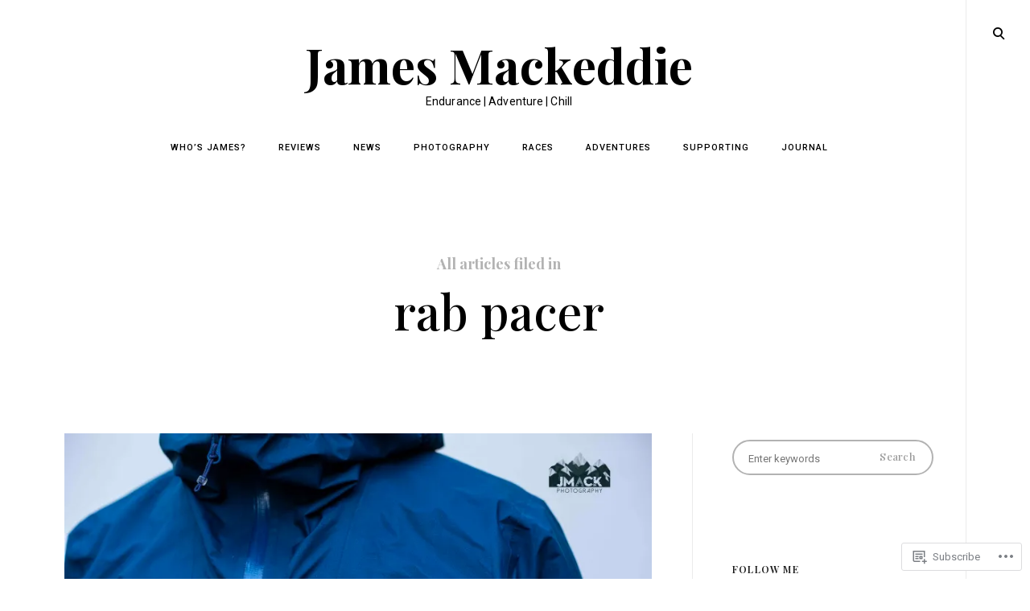

--- FILE ---
content_type: text/css;charset=utf-8
request_url: https://jamesmackeddie.com/_static/??-eJx9jd0OwiAMhV9I1pGouzI+C2OVdUIhFPx5e9HEGWPi3TnN953CNSkbuSAXKDMGFEgZA9UAF2QCKXePnRXZQCOJra9TY9oBJiMzNVe6QPyLLNIGyZ7HeFvDSr1fhqqSr45YIOPoo2vRvdY/9Z/kMCofrSkU+auokzeUn+oxHPQw9Fpvd/t+eQDBmlkR&cssminify=yes
body_size: 78023
content:





html {
	font-family: sans-serif;
	-webkit-text-size-adjust: 100%;
	-ms-text-size-adjust:     100%;
}

body {
	margin: 0;
}

*, *:before, *:after {
	padding: 0;
	margin: 0;
}

article,
aside,
details,
figcaption,
figure,
footer,
header,
main,
menu,
nav,
section,
summary {
	display: block;
}

audio,
canvas,
progress,
video {
	display: inline-block;
	vertical-align: baseline;
}

audio:not([controls]) {
	display: none;
	height: 0;
}

[hidden],
template {
	display: none;
}

a {
	background-color: transparent;
}

a:active,
a:hover {
	outline: 0;
}

abbr[title],
acronym[title] {
	border-bottom: 1px dotted;
	text-decoration: none;
}

address {
	font-style: normal;
	margin: 1rem 0;
}

b,
strong {
	font-weight: bold;
	font-weight: bolder;
}

dfn {
	font-style: italic;
}

h1 {
	font-size: 2em;
	margin: 0.67em 0;
}

mark {
	background: #006640;
	color: white;
	padding: 0 4px;
}

small {
	font-size: 80%;
}

sub,
sup {
	font-size: 75%;
	line-height: 0;
	position: relative;
	vertical-align: baseline;
}

sup {
	top: -0.5em;
}

sub {
	bottom: -0.25em;
}

img {
	border: 0;
}

svg:not(:root) {
	overflow: hidden;
}

figure {
	margin: 1em 0;
}

hr {
	box-sizing: content-box;
	height: 0;
}

pre {
	overflow: auto;
}

code,
kbd,
pre,
samp {
	font-family: monospace, monospace;
	font-size: 1em;
}

button,
input,
optgroup,
select,
textarea {
	color: inherit;
	font: inherit;
	margin: 0;
}

button {
	overflow: visible;
}

button,
select {
	text-transform: none;
}

button,
html input[type="button"],
input[type="reset"],
input[type="submit"] {
	-webkit-appearance: button;
	cursor: pointer;
}

button[disabled],
html input[disabled] {
	cursor: default;
}

button::-moz-focus-inner,
input::-moz-focus-inner {
	border: 0;
	padding: 0;
}

input {
	line-height: normal;
}

input[type="checkbox"],
input[type="radio"] {
	box-sizing: border-box;
	padding: 0;
}

input[type="checkbox"] + label {
	margin-left: 10px;
}

input[type="number"]::-webkit-inner-spin-button,
input[type="number"]::-webkit-outer-spin-button {
	height: auto;
}

input[type="search"]::-webkit-search-cancel-button,
input[type="search"]::-webkit-search-decoration {
	-webkit-appearance: none;
}

fieldset {
	border: 1px solid rgba(0,0,0,.1);
	margin: 0 2px;
	padding: 0.45em 1.2em 1.2em;
}

legend {
	border: 0;
	padding: 0;
}

textarea {
	overflow: auto;
}

optgroup {
	font-weight: bold;
}

table {
	border-collapse: collapse;
	border-spacing: 0;
}

td,
th {
	padding: 0;
}





@font-face {
  font-family: 'icomoon';
  src:  url(/wp-content/themes/premium/veni/assets/fonts/icomoon/icomoon.eot?8jb59j);
  src:  url(/wp-content/themes/premium/veni/assets/fonts/icomoon/icomoon.eot?8jb59j#iefix) format('embedded-opentype'),
	url(/wp-content/themes/premium/veni/assets/fonts/icomoon/icomoon.ttf?8jb59j) format('truetype'),
	url(/wp-content/themes/premium/veni/assets/fonts/icomoon/icomoon.woff?8jb59j) format('woff'),
	url(/wp-content/themes/premium/veni/assets/fonts/icomoon/icomoon.svg?8jb59j#icomoon) format('svg');
  font-weight: normal;
  font-style: normal;
}

[class^="icon-"], [class*=" icon-"],
blockquote:before,
body.search .format-quote.hentry .holder-icon:after,
q:before,
.edit-link a:before,
.post-navigation .nav-previous:before,
.posts-navigation .nav-previous:before,
.post-navigation .nav-next:before,
.posts-navigation .nav-next:before,
.comments-area .comment-list .bypostauthor .comment-author:after,
.blog .format-quote.hentry .entry-content:after,
.archive .format-quote.hentry .entry-content:after,
.blog .format-link .entry-content:after,
.archive .format-link .entry-content:after,
body.search .format-link.hentry .holder-icon:after,
.widget.jetpack_subscription_widget #subscribe-submit:after,
.site-main .featured-image>a:before,
figure.gallery-item a:before,
body .tb-close-icon:before,
#TB_caption #TB_prev a:before,
#TB_caption #TB_next a:before,
#menu-social a:before,
.woocommerce .widget_shopping_cart .cart_list li a.remove:before,
.woocommerce.widget_shopping_cart .cart_list li a.remove:before,
.woocommerce-cart .woocommerce .shop_table a.remove:before,
div.pp_woocommerce .pp_next:before,
div.pp_woocommerce .pp_previous:before,
div.pp_woocommerce .pp_close:before {
  
  font-family: 'icomoon' !important;
  speak: none;
  font-style: normal;
  font-weight: normal;
  font-variant: normal;
  text-transform: none;
  line-height: 1;

  
  -webkit-font-smoothing: antialiased;
  -moz-osx-font-smoothing: grayscale;
}

.icon-edit:before,
.edit-link a:before {
  content: "\e800";
}
.icon-autor:before,
.comments-area .comment-list .bypostauthor .comment-author:after {
  content: "\e900";
}
.icon-close:before,
body .tb-close-icon:before,
.woocommerce .widget_shopping_cart .cart_list li a.remove:before,
.woocommerce.widget_shopping_cart .cart_list li a.remove:before,
.woocommerce-cart .woocommerce .shop_table a.remove:before,
div.pp_woocommerce .pp_close:before {
  content: "\e901";
}
.icon-down:before {
  content: "\e902";
}
.icon-left:before,
.post-navigation .nav-previous:before,
.posts-navigation .nav-previous:before,
#TB_caption #TB_prev a:before,
div.pp_woocommerce .pp_previous:before {
  content: "\e903";
}
.icon-link:before,
.blog .format-link .entry-content:after,
.archive .format-link .entry-content:after,
body.search .format-link.hentry .holder-icon:after,
#menu-social li a:before {
  content: "\e904";
}
.icon-quote:before,
blockquote:before,
q:before,
.blog .format-quote.hentry .entry-content:after,
.archive .format-quote.hentry .entry-content:after,
body.search .format-quote.hentry .holder-icon:after {
  content: "\e905";
}
.icon-right:before,
.post-navigation .nav-next:before,
.posts-navigation .nav-next:before,
.widget.jetpack_subscription_widget #subscribe-submit:after,
#TB_caption #TB_next a:before,
div.pp_woocommerce .pp_next:before {
  content: "\e906";
}
.icon-search:before {
  content: "\e907";
}
.icon-up:before {
  content: "\e908";
}

.icon-printer:before {
  content: "\e954";
}
.icon-google-plus:before,
#menu-social a[href*="plus.google"]:before {
  content: "\ea8b";
}
.icon-facebook:before,
#menu-social a[href*="facebook"]:before {
  content: "\ea90";
}
.icon-instagram:before,
#menu-social a[href*="instagram"]:before {
  content: "\ea92";
}
.icon-whatsapp:before,
#menu-social a[href*="whatsapp"]:before {
  content: "\ea93";
}
.icon-telegram:before,
#menu-social a[href*="telegram"]:before {
  content: "\ea95";
}
.icon-twitter:before,
#menu-social a[href*="twitter"]:before {
  content: "\ea96";
}
.icon-rss:before {
  content: "\ea9b";
}
.icon-youtube:before,
#menu-social a[href*="youtube"]:before {
  content: "\ea9d";
}
.icon-vimeo:before,
#menu-social a[href*="vimeo"]:before {
  content: "\eaa0";
}
.icon-dribbble:before,
#menu-social li a[href*="dribbble"]:before {
  content: "\eaa7";
}
.icon-behance:before,
#menu-social li a[href*="behance"]:before {
  content: "\eaa8";
}
.icon-github:before,
#menu-social a[href*="github"]:before {
  content: "\eab0";
}
.icon-tumblr:before,
#menu-social a[href*="tumblr"]:before {
  content: "\eab9";
}
.icon-skype:before,
#menu-social a[href*="skype"]:before {
  content: "\eac5";
}
.icon-reddit:before,
#menu-social a[href*="reddit"]:before {
  content: "\eac6";
}
.icon-linkedin2:before,
#menu-social a[href*="linkedin"]:before {
  content: "\eaca";
}
.icon-pinterest:before,
#menu-social a[href*="pinterest"]:before {
  content: "\ead1";
}

.icon-envelope:before,
#menu-social a[href*="mailto"]:before {
  content: "\e90a";
}
.icon-get-pocket:before {
  content: "\e90b";
}

figure.gallery-item a:before,
.icon-gallery:before {
  content: "\e90c";
}
.site-main .featured-image>a:before,
.icon-more:before {
  content: "\e90d";
}
.site-main .entry-video .featured-image>a:before,
.icon-video:before {
  content: "\e90e";
}

h1, h1>a, h2, h2>a, h3, h3>a, h4, h4>a, h5, h5>a, h6, h6>a, blockquote, blockquote p, q, q p, button, input[type="button"], input[type="reset"], input[type="submit"], .wp-block-button__link, .emphasis, .site-title a, .dropcap:before, .post-navigation .nav-previous a, .posts-navigation .nav-previous a, .post-navigation .nav-next a, .posts-navigation .nav-next a, .sidemenu .main-navigation ul.menu *, .sidemenu .social-navigation li a, .sidemenu .search-wrap *, .widget.widget_recent_entries li a, .widget table caption, .widget th, .widget tfoot td a, .widget_recent_comments .comment-author-link, .widget_recent_comments .comment-author-link a, .widget_recent_comments .recentcomments a, .comments-area .comment-list .comment-author b>a, body.search .search-post-type, body.error404 .page-content>p, .error-404 .search-instructions, .error-404 input[type="search"], .search-no-results input[type="search"], body.search.search-no-results section.no-results .page-content>p, .page-template-portfolio-page .site-main .category-filter li, .page-template-portfolio-page .site-main .category-filter li>a, .post-type-archive-jetpack-portfolio .site-main .category-filter li, .post-type-archive-jetpack-portfolio .site-main .category-filter li>a, .tax-jetpack-portfolio-type .site-main .category-filter li, .tax-jetpack-portfolio-type .site-main .category-filter li>a, .paging-navigation ul.page-numbers li, .paging-navigation ul.page-numbers li>a, .sidemenu .social-menu-trig, body #jp-relatedposts .jp-relatedposts-items .jp-relatedposts-post .jp-relatedposts-post-title,  body #jp-relatedposts .jp-relatedposts-items .jp-relatedposts-post .jp-relatedposts-post-title a, body #jp-relatedposts h3.jp-relatedposts-headline, body .content-area #infinite-handle>span>button, .comments-area .comment-list .comment-author b, .comments-area .no-comments, .fullwidth-slider .featured-slider .format-quote .entry-summary p, .fullwidth-slider .featured-slider .format-link .entry-summary p, .widget_authors strong, body #eu-cookie-law input, body #eu-cookie-law input:hover, body #eu-cookie-law input:focus, .widget_top-posts .widgets-list-layout-links a, .widget_rss .rsswidgetm, .widget_goodreads div[class^="gr_custom_title"] a, .widget_tag_cloud a, .wp_widget_tag_cloud a, .widget_rss ul .rsswidget, .woocommerce .related > h2 {
	font-family: 'Playfair Display', 'Times New Roman', Times, serif;
}

 p,
 body,
 .site-header .main-navigation a,
 .site-header .main-navigation .dropdown-toggle,
 cite,
 .widget.widget_recent_entries li span,
 .site-main .contact-form label,
 body .slideshow-slide-caption  {
	font-family: 'Roboto', Verdana, Geneva, sans-serif;
}

* {
	font-family: inherit;
}



.widget a {
	font-weight: 400;
}

.site-header .main-navigation .dropdown-toggle,
div.sharedaddy div h3.sd-title,
.widget.widget_recent_entries li span,
.comments-area .comment-list .comment-metadata * {
	font-weight: 500;
}

.site-header .main-navigation a, .post-navigation .nav-previous a, .posts-navigation .nav-previous a, .post-navigation .nav-next a, .posts-navigation .nav-next a, .sidemenu .social-navigation li a, .sidemenu .search-wrap *, .widget.widget_recent_entries li a, .widget table caption, .widget th, .widget tfoot td a, blockquote, blockquote>p, q, q>p, button, input[type="button"], input[type="reset"], input[type="submit"],body .content-area #infinite-handle>span>button {
	font-weight: 500;
}

.site-header .main-navigation .current_page_item>a,
.site-header .main-navigation .current-menu-item>a,
.sidemenu .social-menu-trig,
.site-title a,
.slick-dots button {
	font-weight: 700;
}

cite {
	display: inline-block;
	font-style: normal;
	font-weight: 500;
}




p,
cite>p,
cite {
	line-height: 1.7em;
}

h1 {
	line-height: 1.1;
}

h2, h3, h4, h5, h6 {
	line-height: 1.15;
}

.emphasis  {
	line-height: 1.2;
}

.blog .format-quote blockquote>p,
.blog .format-quote blockquote {
	line-height: 1.136;
}

blockquote>p,
blockquote {
	line-height: 1.5;
}

.widget.widget_recent_entries li a {
	line-height: 1.3;
}

.widget div,
.widget li,
.widget li a,
.widget p,
.widget span {
	line-height: 1.77;
}

.widget_wpcom_social_media_icons_widget li a {
	line-height: 1;
}



div.sharedaddy div h3.sd-title {
	letter-spacing: 0.8px;
}

.site-header .main-navigation a,
.site-header .main-navigation .dropdown-toggle {
	letter-spacing: 1px;
}

aside.secondary *,
.widget div,
.site-footer * {
	letter-spacing: .3px;
}

.widget.widget_recent_entries li a, .widget.widget_recent_entries li span, .blog .site-main .entry-content>p, button,body .content-area #infinite-handle>span>button, input[type="button"], input[type="reset"], input[type="submit"] {
	letter-spacing: .02em;
}

h2.entry-title {
	letter-spacing: 0;
}

p {
	letter-spacing: .1px;
}




h1,
h2,
h3,
h4,
h5,
h6 {
	clear: both;
	margin: 40px 0 20px;
	font-weight: 600;
}

h1:first-child,
h2:first-child,
h3:first-child,
h4:first-child,
h5:first-child,
h6:first-child {
	margin-top: 0;
}

p {
	margin: 0 0 22px;
}

div.sharedaddy div h3.sd-title {
	margin-bottom: 1.5rem;
}

.entry-content p {
	margin-bottom: 2rem;
}

.entry-content p:last-child {
	margin-bottom: 0;
}

blockquote,
q,
.wp-block-quote.is-large,
.wp-block-quote.is-style-large {
	border: none;
	margin-left: auto;
	margin-right: auto;
}

blockquote {
	max-width: 600px;
	margin: 2rem auto;
}

.wp-block-quote.is-large,
.wp-block-quote.is-style-large {
	max-width: 700px;
}

.entry-content blockquote p,
q p {
	margin: .7rem 0 1rem;
}

blockquote,
q,
blockquote + cite,
blockquote + *>cite,
q + cite,
q + *>cite,
body .wp-block-quote[style="text-align:center;"] cite,
body .wp-block-quote[style="text-align:center;"] footer {
	text-align: center;
}

.wp-block-quote[style="text-align:left;"]>cite {
	text-align: left;
}

.wp-block-quote[style="text-align:right;"]>cite {
	text-align: right;
}

blockquote,
q,
blockquote + cite,
blockquote + *>cite,
q + cite,
q + *>cite {
	display: block;
}

.blog .site-main .format-quote .entry-content>p,
.blog .site-main blockquote + *,
.blog .site-main blockquote + p>cite,
.archive .site-main .format-quote .entry-content>p,
.archive .site-main blockquote + *,
.archive .site-main blockquote + p>cite {
	text-align: left;
	margin-bottom: 0;
	margin-top: 20px;
}

.widget-title {
	margin: 0 0 30px;
}

.widget-title,
.widget-title * {
	text-transform: uppercase;
	letter-spacing: 0.1em;
}

div.sharedaddy div h3.sd-title {
	margin: 0 0 10px;
}

q {
	margin: 1rem auto 0;
}

blockquote.pull-left:before,
q.pull-left:before,
blockquote.pull-right:before,
q.pull-right:before {
	content: none;
}

blockquote.pull-left,
q.pull-left,
blockquote.pull-right,
q.pull-right {
	max-width: 320px;
	position: relative;
	padding-bottom: 15px;
	margin-bottom: 10px;
	border-bottom: 2px solid #006640;
}

blockquote.pull-left,
q.pull-left {
	float: left;
	margin: 0 2rem 1rem 0;
	text-align: left;
}

.no-sidebar blockquote.pull-left,
.no-sidebar q.pull-left {
	margin: 0 2rem 1rem -50px;
}

blockquote.pull-right,
q.pull-right {
	float: right;
	margin: 0 0 1rem 2rem;
	text-align: right;
}

.no-sidebar blockquote.pull-right,
.no-sidebar q.pull-right {
	margin: 0 -50px 1rem 2rem;
}

blockquote.pull-left>p,
q.pull-left>p,
blockquote.pull-right>p,
q.pull-right>p {
	padding: 0 0;
	margin: 0;
}

blockquote + cite,
blockquote + p>cite {
	margin-top: -1rem;
}

.comment-form .form-submit {
	margin-top: 2.7rem;
	margin-bottom: 2rem;
}



html {
	font-size: 16px;
}

.sidemenu .social-menu-trig {
	font-size: 9px;
	font-size: 0.5625rem;
}

.site-header .main-navigation a,
.site-header .main-navigation .dropdown-toggle,
.widget td,
.widget.widget_recent_entries li span {
	font-size: 11px;
	font-size: .6875rem;
}

.format-quote cite,
.format-link a,
.site-info,
.read-more-link,
.widget-title,
.widget-title label {
	font-size: 12px;
	font-size: 0.75rem;
}

.entry-content .wp-caption .wp-caption-text,
.entry-content .wp-caption .wp-caption-text *,
.widget table caption,
.widget th,
.widget tfoot a,
.blocks-gallery-caption,
.wp-block-embed figcaption,
.wp-block-image figcaption {
	font-size: 13px;
	font-size: .8125rem;
}

address,
.featured-page .entry-summary>p,
.wp-block-file .wp-block-file__button {
	font-size: 14px;
	font-size: 0.875rem;
}

cite,
.has-small-font-size,
div.sharedaddy div h3.sd-title,
.blog .site-main .entry-content>p,
.archive .site-main .entry-content>p {
	font-size: 15px;
	font-size: 0.9375rem;
}

body,
.widget.widget_recent_entries li a,
#menu-social a[href*="twitter"],
#menu-social a[href*="instagram"],
#menu-social a[href*="mailto"] {
	font-size: 16px;
	font-size: 1rem;
}

.sidemenu .social-navigation li a {
	font-size: 17px;
}

.single .entry-content,
body.search:not(.search-no-results) .page-title,
.is-style-stripes table,
p {
	font-size: 18px;
	font-size: 1.125rem;
}

.sidemenu input[type="search"],
.error404 .site-main input[type="search"],
.search-no-results .site-main input[type="search"],
body div#jp-relatedposts div.jp-relatedposts-items .jp-relatedposts-post-title {
	font-size: 20px;
	font-size: 1.25rem;
}

body .content-area #infinite-handle>span>button,
.blog .format-link.hentry .entry-content:after,
.archive .format-link.hentry .entry-content:after,
body.search .format-link.hentry .holder-icon:after {
	font-size: 21px;
	font-size: 1.3125rem;
}

h6 {
	font-size: 22px;
	font-size: 1.375rem;
}

.has-large-font-size {
	font-size: 24px;
	font-size: 1.5rem;
}

.blog .format-quote.hentry .entry-content:after,
.archive .format-quote.hentry .entry-content:after,
body.search .format-quote.hentry .holder-icon:after {
	font-size: 25px;
	font-size: 1.5625rem;
}

h5,
blockquote,
blockquote p,
q,
.single .format-quote blockquote,
.single .format-quote blockquote p,
.single .format-quote q {
	font-size: 26px;
	font-size: 1.625rem;
}

.comment-respond .comment-reply-title,
.post-navigation .nav-previous a,
.posts-navigation .nav-previous a,
.post-navigation .nav-next a,
.posts-navigation .nav-next a,
.masonry-layout .entry-title {
	font-size: 30px;
	font-size: 1.875rem;
}

.emphasis {
	font-size: 28px;
	font-size: 1.75rem;
}

h4,
.has-larger-font-size,
.wp-block-pullquote p {
	font-size: 32px;
	font-size: 2rem;
}

h3,
.back-to-top i,
.masonry-layout .sticky:not(.slick-slide) .entry-title,
body .wp-block-quote.is-large p,
body .wp-block-quote.is-style-large p {
	font-size: 38px;
	font-size: 2.375rem;
}

.sidemenu .search-instructions,
.error-404 .search-instructions {
	font-size: 40px;
	font-size: 2.5rem;
}

.has-huge-font-size {
	font-size: 42px;
	font-size: 2.625rem;
}

h2.entry-title,
.blog .format-link h1,
.archive .format-link h1,
.blog .format-link h2,
.archive .format-link h2,
.blog .format-link h3,
.archive .format-link h3,
.blog .format-link h4,
.archive .format-link h4,
.blog .format-quote blockquote>p,
.archive .format-quote blockquote>p,
.blog .format-quote blockquote,
.archive .format-quote blockquote  {
	font-size: 44px;
	font-size: 2.75rem;
}

h2 {
	font-size: 46px;
	font-size: 2.875rem;
}

h1 {
	font-size: 56px;
	font-size: 3.5rem;
}

.comments-title .side,
.side,
.side h2,
body.page .entry-header .entry-title,
.site-title,
.site-title a  {
	font-size: 60px;
	font-size: 3.75rem;
}

.dropcap:before {
	font-size: 80px;
	font-size: 5rem;
}


.hamburger-menu .menu-toggle,
.sidemenu .search-form input[type="submit"] {
	font-size: 0;
}

.back-to-top,
.widget .search-form input[type="submit"] {
	font-size: 10px;
}

small {
	font-size: 12px;
}

input[type="text"],
input[type="email"],
input[type="tel"],
input[type="password"],
input[type="url"],
input[type="search"],
textarea,
select,
.widget_calendar thead,
.widget_calendar tfoot,
.widget-grofile h4,
.widget_calendar tfoot,
#respond .comment-subscription-form label {
	font-size: 13px;
	font-size: 0.8125rem;
}

.widget,
.widget p {
	font-size: 14px;
	font-size: .875rem;
}

label,
.comment-content > p,
.comment-content li,
.comment-content table,
.comment-content dd {
	font-size: 15px;
	font-size: 0.9375rem;
}


.search .entry-title,
.single .format-link .entry-content p,
.comments-title,
.comment-reply-title {
	font-size: 22px;
	font-size: 1.375rem;
}


.format-standard .featured-image a:after {
	font-size: 27px;
	font-size: 1.6875rem;
}


.format-video .featured-image a:after,
.widget-area .slideshow-controls a:first-of-type,
.widget-area .slideshow-controls a:last-of-type {
	font-size: 30px;
	font-size: 1.875rem;
}


.slideshow-controls a:first-of-type,
.slideshow-controls a:last-of-type,
.paging-navigation .prev:before,
.paging-navigation .next:before {
	font-size: 42px;
	font-size: 2.625rem;
}

.slick-arrow:before {
	font-size: 46px;
	font-size: 2.875rem;
}

.jp-carousel-next-button span:before,
.jp-carousel-previous-button span:before {
	font-size: 48px;
	font-size: 3rem;
}

.fullwidth-slider .featured-slider .entry-title,
.fullwidth-slider .featured-slider .format-quote .entry-summary p,
.fullwidth-slider .featured-slider .format-link .entry-summary p {
	font-size: 60px;
	font-size: 3.75rem;
}

.site-header input[type="search"] {
	font-size: 64px;
	font-size: 4rem;
}






.widget.widget_recent_entries li a,
.read-more-link:hover,
.read-more-link:focus {
	color: black;
}

h1, h2, h3, h4, h5, h6,
blockquote,
.masonry blockquote,
.entry-content blockquote,
.comment-content blockquote,
q, q>p, .entry-content q,
.back-to-top:hover {
	color: #191919;
}

.main-navigation a:focus,
.dropdown-toggle:focus,
.big-search-trigger:focus,
.big-search-close:focus,
.archive .page-title,
.search-results .page-title,
.post-date a,
.read-more-link,
.entry-footer a,
.author-name span,
.comment-metadata a,
.logged-in-as,
.logged-in-as a,
.bypostauthor > .comment-body .comment-author b:after,
.category-filter a,
.gallery-count,
.widget_recent_comments .comment-author-link a,
.search-post-type,
.search-no-results .page-content > p,
.error404 .page-content > p,
.sd-rating .rating-msg,
div#respond .comment-form-fields p.comment-form-posting-as,
div#respond .comment-form-fields p.comment-form-log-out,
div#respond .comment-form-fields p.comment-form-posting-as a,
div#respond .comment-form-fields p.comment-form-log-out a,
.widget_calendar td,
.widget_calendar tbody a,
.widget_recent_comments li a,
.widget_recent_entries li a,
.widget_rss.widget li a,
.widget_contact_info .confit-address a,
.jetpack-display-remote-posts h4 a,
.widget_flickr #flickr_badge_uber_wrapper a:link,
.widget_flickr #flickr_badge_uber_wrapper a:active,
.widget_flickr #flickr_badge_uber_wrapper a:visited,
.pd_top_rated_holder_posts > p a,
.pd_top_rated_holder_posts > p a small,
#top_posts a,
.widget .widgets-list-layout-links a,
.jetpack-display-remote-posts h4 a,
.read-more-link:active {
	color: #191919;
}

.author-info p,
.wp-caption-text,
.masonry .entry-content,
.masonry p,
address,
label,
.site-main .contact-form label,
.comment-content p,
.comment-content li,
.comment-content dd,
.widget.widget_text>div,
.widget p,
.widget li a,
.widget_authors ul,
.rss-date,
.rssSummary,
.widget_tag_cloud a,
.wp_widget_tag_cloud a,
#respond .comment-subscription-form label,
.no-comments {
	color: #383838;
}

.search-no-results .page-content>p {
	color: rgba(0,0,0,.2);
}

.comment-notes,
.widget_recent_entries li,
.widget_recent_comments li,
.widget.widget_recent_entries li span {
	color: #a3a3a3;
}

.masonry-layout .site-main .format-link .format-holder,
.masonry-layout .site-main .format-quote .format-holder {
	border: 1px solid rgba(0,0,0,.08);
}

.widget li a:hover,
.widget li a:focus,
.read-more-link,
.site-header .main-navigation .current_page_item>a,
.site-header .main-navigation .current-menu-item>a {
	color: #006640;
}

blockquote:before,
q:before,
.entry-content .emphasis,
body.search .format-link.hentry .holder-icon:after,
body.search .format-quote.hentry .holder-icon:after,
.blog .format-link.hentry .entry-content:after,
.archive .format-link.hentry .entry-content:after,
.blog .format-quote.hentry .entry-content:after,
.archive .format-quote.hentry .entry-content:after {
	color: #006640;
}

blockquote.pull-left,
blockquote.pull-right {
	border-bottom: 2px solid #006640;
}

.dropcap:before {
	color: white;
	background-color: rgba(0,0,0,.07);
}



.text-left {
	text-align: left;
}

.text-right {
	text-align: right;
}

.text-center {
	text-align: center;
}

.dropcap {
	position: relative;
}

.dropcap:before {
	content: attr(data-dropcap);
	font-weight: 400;
	line-height: 1em;
	position: absolute;
	left: 0;
	top: -1.5rem;
	padding: .3rem .7rem;
	-webkit-transform: translateX(-44%);
	-moz-transform: translateX(-44%);
	-ms-transform: translateX(-44%);
	-o-transform: translateX(-44%);
	transform: translateX(-44%);
	z-index: -1;
}

.emphasis .dropcap:before {
	top: -1rem;
	-webkit-transform: translateX(-40%);
	-moz-transform: translateX(-40%);
	-ms-transform: translateX(-40%);
	-o-transform: translateX(-40%);
	transform: translateX(-40%);
}

.masonry .dropcap:before {
	top: -9px;
}





.sidemenu .search-button,
.sidemenu .main-navigation ul.menu li {
	-webkit-transform: translateZ(0);
	-moz-transform: translateZ(0);
	-ms-transform: translateZ(0);
	-o-transform: translateZ(0);
	transform: translateZ(0);
}





.verticalize-container {
	text-align: center;
}

.verticalize-container:before {
	content: "";
	display: inline-block;
	height: 100%;
	margin-right: -0.25em; 
	vertical-align: middle;
}


.verticalize {
	display: inline-block;
	text-align: left;
	vertical-align: middle;
}



.scalable-wrapper {
	height: 0;
	padding-top: 56.5%;
	position: relative;
}

.scalable-element {
	height: 100%;
	max-height: 100%;
	left: 0;
	position: absolute;
	top: 0;
	width: 100%;
	margin-bottom: 0 !important;
	border: none;
}

.site-main .entry-video .featured-image {
	overflow: hidden;
}



.clear:before,
.clear:after,
.hentry:not(.slick-slide):before,
.hentry:not(.slick-slide):after,
.comments-area .comment-list .comment-body:before,
.comments-area .comment-list .comment-body:after,
.comment-navigation:before,
.comment-navigation:after,
.infinite-wrap:before,
.infinite-wrap:after,
.sidemenu .main-navigation ul.menu:before,
.sidemenu .main-navigation ul.menu:after,
.woocommerce-page .tkss-post-share:before,
.woocommerce-page .tkss-post-share:after {
	content: "";
	display: table;
	table-layout: fixed;
}

.clear:after,
.hentry:not(.slick-slide):after,
.comments-area .comment-list .comment-body:after,
.comment-navigation:after,
.infinite-wrap:after,
.sidemenu .main-navigation ul.menu:after,
.woocommerce-page .tkss-post-share:after,
.woocommerce-page .tkss-post-share {
	clear: both;
}



html {
	box-sizing: border-box;
}

*,
*:before,
*:after { 
	box-sizing: inherit;
}

body {
	background: white; 

	-webkit-font-smoothing: antialiased;
	-moz-osx-font-smoothing: grayscale;
	-moz-font-smoothing: grayscale;
	-webkit-transition: opacity .3s cubic-bezier(0.28, 0.12, 0.22, 1);
	-moz-transition: opacity .3s cubic-bezier(0.28, 0.12, 0.22, 1);
	-ms-transition: opacity .3s cubic-bezier(0.28, 0.12, 0.22, 1);
	-o-transition: opacity .3s cubic-bezier(0.28, 0.12, 0.22, 1);
	transition: opacity .3s cubic-bezier(0.28, 0.12, 0.22, 1);
}

body * {
	word-wrap: break-word;
}




.comments-title .side, body.page:not(.page-template-portfolio-page) .entry-header {
	text-align: left;
	opacity: .2;
}

.page-template-portfolio-page .entry-header,
.tax-jetpack-portfolio-type .page-title,
.post-type-archive-jetpack-portfolio .page-title {
	text-align: center;
	opacity: 1;
}



blockquote:before,
body.search .format-quote.hentry .holder-icon:after {
	font-size: 2rem;
	text-align: center;
}

q:before {
	font-size: 2rem;
	text-align: center;
	display: block;
	margin-bottom: 1rem;
}

hr,
.wp-block-separator {
	border: 0;
	clear: both;
	height: 1px;
	margin-bottom: 1.5em;
}

hr:not(.wp-block-coblocks-dynamic-separator),
.wp-block-separator {
	background-color: #bbb;
}

.wp-block-separator {
	margin-top: 32px;
	margin-bottom: 32px;
}

.wp-block-separator:not(.is-style-wide):not(.is-style-dots) {
	margin-left: auto;
	margin-right: auto;
	max-width: 100px;
}

.wp-block-spacer {
	display: block;
	margin-bottom: 0 !important;
	margin-top: 0 !important;
}

ul,
ol {
	margin: 0 0 1.5em 3em;
}

.swiper-wrapper {
	margin-left: 0;
}

ul {
	list-style: disc;
}

ol {
	list-style: decimal;
}

.entry-content li {
	margin: .5em 0;
}

li > ul,
li > ol {
	margin-bottom: 0;
	margin-left: 1.5em;
}

dt {
	font-weight: bold;
}

dd {
	margin: 0 1.5em 1.5em;
}

img {
	height: auto; 
	max-width: 100%; 
}

table {
	margin: 0 0 1.5em;
	width: 100%;
}

pre {
	border: 1px solid rgba(0,0,0,.2);
	border-radius: 2px;
	padding: 1em;
	margin: 1em 0;
}

kbd {
	border: 1px solid rgba(0,0,0,.2);
	border-radius: 2px;
	padding: .4em .4em;
	margin: 0 5px;
}

kbd:hover,
pre:hover {
	background-color: rgba(0,0,0,.03);
}


.comment-content table,
.entry-content table {
	border: 1px solid #d2d2d2;
}

.comment-content th,
.entry-content th,
.comment-content td,
.entry-content td {
	padding: 12px 18px;
}

.comment-content th {
	border: 2px solid #d2d2d2;
}

.comment-content td {
	border: 1px solid #d2d2d2;
}

.entry-content thead tr {
	border-bottom: 1px solid #d2d2d2;
}

.entry-content td,
.entry-content th {
	border-right: 1px solid #d2d2d2;
}

.entry-content tbody th {
	opacity: .5;
}



.widget table {
	border: none;
}

.widget table caption {
	margin: 5px 0 2em;
	text-align: left;
}

.masonry .entry-content td {
	padding: 6px 0;
	text-align: center;
}

.masonry th,
.masonry td {
	padding: 10px 8px;
	text-align: center;
}


.widget thead tr {
	border: none;
}

.comment-content tfoot tr td,
.entry-content tfoot tr td,
.widget tfoot tr td {
	border-top: 1px solid #d2d2d2;
}

.widget th,
.widget td,
.widget td a {
	font-weight: 400;
}

.widget tbody td a {
	border-bottom: 2px solid rgba(0,0,0,.1);
	padding: 3px 7px 0px;
}

.widget tbody td a:hover,
.widget tbody td a:focus,
.widget tbody td a:active {
	border-color: rgba(0,0,0,.5);
}

.widget tbody tr td#today,
.widget tbody tr td#today a {
	color: white;
	font-weight: 500;
	border: none;
	position: relative;
	z-index: 1;
}

.widget tbody tr td#today {
	font-weight: 700;
	color: #006640;
}

.widget tbody tr td#today:after {
	content: "";
	position: absolute;
	bottom: 7px;
	left: 0;
	right: 0;
	width: 2.5em;
	margin-left: auto;
	margin-right: auto;
	height: 2px;
	background: #006640;
}

.widget tbody td#today a:hover,
.widget tbody td#today a:focus,
.widget tbody td#today a:active {
	opacity: .7;
}

.widget th,
.widget td {
	border: none;
	text-align: center;
	padding: 7px;
}

.widget tbody tr:last-child td {
	padding-bottom: 2em;
}

.widget tbody tr:last-child td#today:after {
	top: 17px;
}

.widget thead th {
	padding-bottom: 2em;
	font-weight: 700;
	width: 14.2%;
}

.widget tfoot #prev {
	text-align: left;
}

.widget tfoot #next {
	text-align: right;
}



.back-to-top {
	border: none;
	color: black;

	outline: none;
	text-decoration: none;

	position: absolute;
	bottom: 0;
	left: 36px;
	white-space: nowrap;

	-webkit-transform-origin: center right;
	-moz-transform-origin: center right;
	-ms-transform-origin: center right;
	-o-transform-origin: center right;
	transform-origin: center right;
	-webkit-transform-style: preserve-3d;
	-moz-transform-style: preserve-3d;
	-ms-transform-style: preserve-3d;
	-o-transform-style: preserve-3d;
	transform-style: preserve-3d;
	z-index: 1000;
}

button.back-to-top,
button.back-to-top:hover,
button.back-to-top:focus,
button.back-to-top:active,
button.big-search-trigger,
button.big-search-trigger:hover,
button.big-search-trigger:focus,
button.big-search-trigger:active,
button.big-search-close,
button.big-search-close:hover,
button.big-search-close:focus,
button.big-search-close:active {
	background: transparent;
	color: black;
}

button.back-to-top,
button.big-search-trigger,
button.big-search-close {
	border-radius: 0;
	height: auto;
	min-height: inherit;
	padding: 0;
}

.back-to-top:focus {
	color: black;
}

.back-to-top i {
	display: inline-block;
	vertical-align: middle;
	-webkit-transition: -webkit-transform .3s, margin .3s;
	-moz-transition: -moz-transform .3s, margin .3s;
	-ms-transition: -ms-transform .3s, margin .3s;
	-o-transition: -o-transform .3s, margin .3s;
	transition: transform .3s, margin .3s;
	z-index: 1;
}

.back-to-top:hover i {
	color: #7a7a7a;
	-webkit-transform: translate3d(10px,0,0);
	-moz-transform: translate3d(10px,0,0);
	-ms-transform: translateX(10px);
	-o-transform: translate3d(10px,0,0);
	transform: translate3d(10px,0,0);

}



.googlemaps iframe {
	width: 100%;
}



#wpstats {
	display: none;
}

.blocks-gallery-caption,
.wp-block-embed figcaption,
.wp-block-image figcaption {
	color: #555d66;
	text-align: center;
}





.row,
.masonry-layout .container .masonry,
.content-area #infinite-handle {
	clear: both;
	margin-left: -35px;
	margin-right: -35px;
}

body:not(.masonry-layout):not(.no-sidebar) .container .masonry {
	margin-right: 0;
	margin-left: 0;
}



.col-xs-1, .col-sm-1, .col-md-1, .col-lg-1, .col-xs-2, .col-sm-2, .col-md-2, .col-lg-2, .col-xs-3, .col-sm-3, .col-md-3, .col-lg-3, .col-xs-4, .col-sm-4, .col-md-4, .col-lg-4, .col-xs-5, .col-sm-5, .col-sm-tk-5, .col-md-5, .col-lg-5, .col-xs-6, .col-sm-6, .col-md-6, .col-lg-6, .col-xs-7, .col-sm-7, .col-md-7, .col-lg-7, .col-xs-8, .col-sm-8, .col-md-8, .col-lg-8, .col-xs-9, .col-sm-9, .col-md-9, .col-lg-9, .col-xs-10, .col-sm-10, .col-md-10, .col-lg-10, .col-xs-11, .col-sm-11, .col-md-11, .col-lg-11, .col-xs-12, .col-sm-12, .col-md-12, .col-lg-12,
	body.masonry-layout .site-main article,
	.page-template-portfolio-page .site-main article,
	body.tax-jetpack-portfolio-type.no-sidebar .site-main article,
	body.archive.post-type-archive-jetpack-portfolio .site-main article,
	.blog:not(.masonry-layout) .site-main article,
	.archive:not(.masonry-layout):not(.tax-jetpack-portfolio-type) .site-main article,
	.grid-sizer {
	position: relative;
	min-height: 1px;
	padding-left: 35px;
	padding-right: 35px;
}
.col-xs-1, .col-xs-2, .col-xs-3, .col-xs-4, .col-xs-5, .col-xs-6, .col-xs-7, .col-xs-8, .col-xs-9, .col-xs-10, .col-xs-11, .col-xs-12,
.masonry-layout .site-main article,
.page-template-portfolio-page .site-main article,
.tax-jetpack-portfolio-type.no-sidebar .site-main article,
body.archive.post-type-archive-jetpack-portfolio .site-main article,
.blog:not(.masonry-layout) .site-main article,
.archive:not(.masonry-layout):not(.tax-jetpack-portfolio-type) .site-main article,
.grid-sizer {
	float: left;
}
.col-xs-12,
.masonry-layout .site-main article.sticky,
.masonry-layout.no-sidebar .site-main article.sticky,
.masonry-layout .site-main article,
.masonry-layout.no-sidebar .site-main article,
body:not(.masonry-layout).no-sidebar .grid-sizer,
.masonry-layout.no-sidebar .grid-sizer,
.masonry-layout .grid-sizer,
.page-template-portfolio-page .site-main article,
body.tax-jetpack-portfolio-type.no-sidebar .site-main article,
body.archive.post-type-archive-jetpack-portfolio .site-main article {
	width: 100%;
}
.col-xs-11 {
	width: 91.66666667%;
}
.col-xs-10 {
	width: 83.33333333%;
}
.col-xs-9 {
	width: 75%;
}
.col-xs-8 {
	width: 66.66666667%;
}
.col-xs-7 {
	width: 58.33333333%;
}
.col-xs-6 {
	width: 50%;
}
.col-xs-5 {
	width: 41.66666667%;
}
.col-xs-4 {
	width: 33.33333333%;
}
.col-xs-3 {
	width: 25%;
}
.col-xs-2 {
	width: 16.66666667%;
}
.col-xs-1 {
	width: 8.33333333%;
}

@media (max-width: 768px) {
	.container,
	.pre-footer .widget:not(.widget_wpcom_instagram_widget),
	.pre-footer .widget_wpcom_instagram_widget .widget-title,
	.container.container-medium,
	.masonry-layout.no-sidebar .container.container-small {
		max-width: 100%;
	}

	body:not(.no-sidebar) aside#secondary .widget {
		width: 100%;
	}

	.site-footer {
		padding-left: 30px;
		padding-right: 30px;
	}
}


@media (min-width: 769px) {
	.container,
	.pre-footer .widget:not(.widget_wpcom_instagram_widget),
	.pre-footer .widget_wpcom_instagram_widget .widget-title,
	.container.container-medium,
	.masonry-layout.no-sidebar .container.container-small {
		max-width: 100%;
	}

	.container,
	.pre-footer .widget:not(.widget_wpcom_instagram_widget),
	.pre-footer .widget_wpcom_instagram_widget .widget-title,
	.site-footer {
		padding-left: 60px;
		padding-right: 60px;
	}

	.col-sm-1, .col-sm-2, .col-sm-3, .col-sm-4, .col-sm-5, .col-sm-6, .col-sm-7, .col-sm-8, .col-sm-9, .col-sm-10, .col-sm-11, .col-sm-12,
	.col-md-1, .col-md-2, .col-md-3, .col-md-4, .col-md-5, .col-md-6, .col-md-7, .col-md-8, .col-md-9, .col-md-10, .col-md-11, .col-md-12 {
		float: left;
	}
	.col-sm-12,
	.col-md-12,
	.masonry-layout.no-sidebar .site-main article.sticky {
		width: 100%;
	}
	.col-sm-11,
	.col-md-11 {
		width: 91.66666667%;
	}
	.col-sm-10,
	.col-md-10 {
		width: 83.33333333%;
	}
	.col-sm-9,
	.col-md-9 {
		width: 75%;
	}
	.col-sm-8,
	.col-md-8 {
		width: 66.66666667%;
	}
	.col-sm-7,
	.col-md-7 {
		width: 58.33333333%;
	}
	.col-sm-6,
	.col-md-6,
	.masonry-layout.no-sidebar .site-main article,
	.masonry-layout.no-sidebar .grid-sizer,
	.masonry-layout .site-main article,
	.masonry-layout .grid-sizer,
	body:not(.masonry-layout).no-sidebar .grid-sizer,
	.page-template-portfolio-page .site-main article,
	body.tax-jetpack-portfolio-type.no-sidebar .site-main article,
	body.archive.post-type-archive-jetpack-portfolio .site-main article {
		width: 50%;
	}
	.col-sm-5,
	.col-md-5 {
		width: 41.66666667%;
	}
	.col-sm-4,
	.col-md-4 {
		width: 33.33333333%;
	}
	.col-sm-3,
	.col-md-3 {
		width: 25%;
	}
	.col-sm-2,
	.col-md-2 {
		width: 16.66666667%;
	}
	.col-sm-1,
	.col-md-1 {
		width: 8.33333333%;
	}
}

@media (min-width: 1190px) {
	.container,
	.pre-footer .widget:not(.widget_wpcom_instagram_widget),
	.pre-footer .widget_wpcom_instagram_widget .widget-title,
	.container.container-medium,
	.masonry-layout.no-sidebar .container.container-small {
		max-width: 100%;
	}

	.container,
	.pre-footer .widget:not(.widget_wpcom_instagram_widget),
	.pre-footer .widget_wpcom_instagram_widget .widget-title {
		margin-left: 60px;
		margin-right: 70px;
		padding-left: 75px;
		padding-right: 75px;
	}

	.no-sidebar .alignfull {
		margin-left: calc(-50vw + 50% + 12px);
		margin-right: calc(-50vw + 50% + 82px);
	}

	.site-footer {
		margin-right: 80px;
		padding-right: 95px;
		padding-left: 155px;
	}

	.container .container,
	[class*="__inner-container"] > *:not(.alignfull):not(.alignleft):not(.alignright):not(.is-style-wide) {
		margin-left: auto;
		margin-right: auto;
	}

	.col-lg-1, .col-lg-2, .col-lg-3, .col-lg-4, .col-lg-5, .col-lg-6, .col-lg-7, .col-lg-8, .col-lg-9, .col-lg-10, .col-lg-11, .col-lg-12 {
		float: left;
	}
	.col-lg-12,
	.masonry-layout .site-main article.sticky {
		width: 100%;
	}
	.col-lg-11 {
		width: 91.66666667%;
	}
	.col-lg-10 {
		width: 83.33333333%;
	}
	.col-lg-9 {
		width: 75%;
	}
	.col-lg-8,
	.masonry-layout.no-sidebar .site-main article.sticky {
		width: 66.66666667%;
	}
	.col-lg-7 {
		width: 58.33333333%;
	}
	.col-lg-6,
	.masonry-layout .site-main article,
	.masonry-layout .grid-sizer,
	body.tax-jetpack-portfolio-type.no-sidebar .container .grid-sizer ,
	body.archive.post-type-archive-jetpack-portfolio .container .grid-sizer {
		width: 50%;
	}
	.col-lg-5 {
		width: 41.66666667%;
	}
	.col-lg-4,
	.masonry-layout.no-sidebar .site-main article,
	.masonry-layout.no-sidebar .grid-sizer {
		width: 33.33333333%;
	}
	.col-lg-3 {
		width: 25%;
	}
	.col-lg-2 {
		width: 16.66666667%;
	}
	.col-lg-1 {
		width: 8.33333333%;
	}
}

@media screen and (min-width: 1190px) and (max-width: 1300px) {
	.archive .container,
	.blog .container {
		padding-left: 20px;
		padding-right: 50px;
	}
}

@media (min-width: 1441px) {
	.site-footer {
		margin-right: 70px;
		padding-right: 55px;
		padding-left: 155px;
	}

	.no-sidebar .alignfull {
		margin-left: calc(-50vw + 50% + 12px);
		margin-right: calc(-50vw + 50% + 72px);
	}
}

@media (min-width: 1600px) {
	.container,
	.pre-footer .widget:not(.widget_wpcom_instagram_widget),
	.pre-footer .widget_wpcom_instagram_widget .widget-title {
		max-width: 1400px;
		padding-left: 0px;
		padding-right: 0px;
	}

	.container .site-main,
	.container .author-post-nav,
	.container .comments-holder {
		min-width: 860px;
	}

	.site-footer {
		margin-right: 70px;
		padding-right: 0;
		padding-left: 100px;
	}

	.site-footer .container {
		max-width: 1220px;
	}

	.container.container-medium,
	.masonry-layout.no-sidebar .container.container-small,
	.page-template-portfolio-page .site-main.container.container-small,
	.tax-jetpack-portfolio-type .site-main.container.container-small,
	.post-type-archive-jetpack-portfolio .site-main.container.container-small,
	.featured_pages_2,
	.featured_pages_1 {
		max-width: 1220px;
	}

	.container,
	.pre-footer .widget:not(.widget_wpcom_instagram_widget),
	.pre-footer .widget_wpcom_instagram_widget .widget-title {
		margin-left: auto;
		margin-right: auto;
		width: 100%;
	}

	.no-sidebar .alignfull {
		margin-left: calc(-50vw + 50% + 7px);
		margin-right: calc(-50vw + 50% + 77px);
	}
}






.grid-sizer {
	height: 0;
	float: right;
}

.single .site-content,
.blog:not(.fullwidth-slider):not(.carousel-slider) .site-content,
.page .site-content,
.archive .site-content,
.search .site-content,
.error404 .site-content {
	padding-bottom: 0;
}

.infinite-scroll .site-content,
.archive .site-content,
.header-headline-content .site-content,
.page-template-portfolio-page .site-content,
.post-type-archive-jetpack-portfolio .site-content {
	padding-bottom: 0;
}

.container .container {
	padding-left: 0;
	padding-right: 0;
	width: 100%;
}

.container.container-small {
	max-width: 860px;
	position: relative;
}

.no-sidebar .container.container-small,
body.search .container.container-small,
.page-template-portfolio-page .gallery-wrapper .container.container-small,
.tax-jetpack-portfolio-type .gallery-wrapper .container.container-small,
.post-type-archive-jetpack-portfolio .gallery-wrapper .container.container-small,
[class*="__inner-container"] > *:not(.alignwide):not(.alignfull):not(.alignleft):not(.alignright):not(.wp-block-separator):not(.is-style-wide) {
	max-width: 800px;
}

.no-sidebar [class*="__inner-container"] > .alignwide {
	max-width: 960px;
}

[class*="__inner-container"] > *:not(.alignfull):not(.alignleft):not(.alignright):not(.is-style-wide) {
	width: 100%;
}

[class*="__inner-container"] > *:not(.alignleft):not(.alignright):not(.is-style-wide) {
	margin-left: auto;
	margin-right: auto;
}

.container.container-sidebar {
	max-width: 300px;
	padding: 0;
}

.main-container {
	margin-top: 7rem;
	overflow: hidden;
}

.twocolumn .half-width {
	display: inline-block;
	font-size: initial;
	vertical-align: top;
	width: 49%;
}

.twocolumn .half-width:nth-child(odd) {
	padding-right: 20px;
}

.twocolumn .half-width:nth-child(even) {
	padding-left: 20px;
}

.entry-content figure.aligncenter,
.entry-content figure.size-full,
.entry-content img.aligncenter,
.entry-content>img,
.entry-content p>img,
.entry-content :not(.wp-caption)>img.size-full {
	margin-bottom: 3rem;
	margin-top: .5rem;
}

.entry-content :not(.wp-caption)>img.size-full:not(.alignleft):not(.alignright) {
	margin-top: 3rem;
}

.entry-content figure.size-full + h1,
.entry-content figure.size-full + h2,
.entry-content figure.size-full + h3,
.entry-content figure.size-full + h4,
.entry-content figure.size-full + h5,
.entry-content figure.size-full + h6 {
	margin-top: -2rem;
}


.entry-header,
.post-thumbnail,
.entry-content,
.entry-footer,
.author-bio,
.widget-area {
	margin-top: 32px;
	margin-right: auto;
	margin-bottom: 32px;
	margin-left: auto;
}


.site-footer > *,
.site-main > article > *,
.site-main > .not-found > *,
.entry-content > *,
[class*="inner-container"] > *,
.widget-area > * {
	margin-top: 21.312px;
	margin-bottom: 21.312px;
}

@media only screen and (min-width: 560px) {
	.site-footer > *,
	.site-main > article > *,
	.site-main > .not-found > *,
	.entry-content > *,
	[class*="inner-container"] > *,
	.widget-area > * {
		margin-top: 32px;
		margin-bottom: 32px;
	}
}

.site-footer > *:first-child,
.site-main > article > *:first-child,
.site-main > .not-found > *:first-child,
.entry-content > *:first-child,
[class*="inner-container"] > *:first-child,
.widget-area > *:first-child {
	margin-top: 0;
}

.site-footer > *:last-child,
.site-main > article > *:last-child,
.site-main > .not-found > *:last-child,
.entry-content > *:last-child,
[class*="inner-container"] > *:last-child,
.widget-area > *:last-child {
	margin-bottom: 0;
}


.site-header > *,
.entry-header > *,
.post-thumbnail > *,
.page-content > *,
.comment-content > *,
.author-bio > *,
.widget-area > .widget > * {
	margin-top: 16px;
	margin-bottom: 16px;
}

.site-header > *:first-child,
.entry-header > *:first-child,
.post-thumbnail > *:first-child,
.page-content > *:first-child,
.comment-content > *:first-child,
.author-bio > *:first-child,
.widget-area > .widget > *:first-child {
	margin-top: 0;
}

.site-header > *:last-child,
.entry-header > *:last-child,
.post-thumbnail > *:last-child,
.page-content > *:last-child,
.comment-content > *:last-child,
.author-bio > *:last-child,
.widget-area > .widget > *:last-child {
	margin-bottom: 0;
}


.entry-content > * {
	
}

.entry-content > *.alignleft, .entry-content > *.alignright,
.entry-content > *.alignleft:first-child + *,
.entry-content > *.alignright:first-child + *, .entry-content > *.alignfull {
	margin-top: 0;
}

.entry-content > *:last-child, .entry-content > *.alignfull {
	margin-bottom: 0;
}

.entry-content > *.alignfull + .alignleft,
.entry-content > *.alignfull + .alignright {
	margin-top: 32px;
}



.wp-block-media-text .wp-block-media-text__content {
	padding: 16px;
}

@media only screen and (min-width: 640px) {
	.wp-block-media-text .wp-block-media-text__content {
		padding: 32px;
	}
}

.wp-block-media-text .wp-block-media-text__content > * {
	margin-top: 21.312px;
	margin-bottom: 21.312px;
}

@media only screen and (min-width: 560px) {
	.wp-block-media-text .wp-block-media-text__content > * {
		margin-top: 32px;
		margin-bottom: 32px;
	}
}

.wp-block-media-text .wp-block-media-text__content > *:first-child {
	margin-top: 0;
}

.wp-block-media-text .wp-block-media-text__content > *:last-child {
	margin-bottom: 0;
}

.wp-block-media-text[class*="background-color"]:not(.has-background-background-color) .wp-block-media-text__content a, .wp-block-media-text[style*="background-color"] .wp-block-media-text__content a {
	color: currentColor;
}

@media only screen and (min-width: 560px) {
	.wp-block-media-text.is-stacked-on-mobile .wp-block-media-text__content {
		padding-top: 32px;
		padding-bottom: 32px;
	}
}

p.has-background {
	padding: 16px 16px;
}



.margin-top-none {
	margin-top: 0 !important;
}

.margin-top-half {
	margin-top: 16px !important;
}

.margin-top-default {
	margin-top: 32px !important;
}

.margin-right-none {
	
	margin-right: 0 !important;
}

.margin-right-half {
	
	margin-right: 16px !important;
}

.margin-right-default {
	
	margin-right: 32px !important;
}

.margin-bottom-none {
	margin-bottom: 0 !important;
}

.margin-bottom-half {
	margin-bottom: 16px !important;
}

.margin-bottom-default {
	margin-bottom: 32px !important;
}

.margin-left-none {
	
	margin-left: 0 !important;
}

.margin-left-half {
	
	margin-left: 16px !important;
}

.margin-left-default {
	
	margin-left: 32px !important;
}


.padding-top-none {
	padding-top: 0 !important;
}

.padding-top-half {
	padding-top: 16px !important;
}

.padding-top-default {
	padding-top: 32px !important;
}

.padding-right-none {
	
	padding-right: 0 !important;
}

.padding-right-half {
	
	padding-right: 16px !important;
}

.padding-right-default {
	
	padding-right: 32px !important;
}

.padding-bottom-none {
	padding-bottom: 0 !important;
}

.padding-bottom-half {
	padding-bottom: 16px !important;
}

.padding-bottom-default {
	padding-bottom: 32px !important;
}

.padding-left-none {
	
	padding-left: 0 !important;
}

.padding-left-half {
	
	padding-left: 16px !important;
}

.padding-left-default {
	
	padding-left: 32px !important;
}



.wp-block-cover .wp-block-cover__inner-container > *,
.wp-block-coblocks-hero .wp-block-coblocks-hero__box > * {
	margin-top: 21.312px;
	margin-bottom: 21.312px;
}

@media only screen and (min-width: 560px) {
	.wp-block-cover .wp-block-cover__inner-container > *,
	.wp-block-coblocks-hero .wp-block-coblocks-hero__box > * {
		margin-top: 32px;
		margin-bottom: 32px;
	}
}

.wp-block-cover .wp-block-cover__inner-container > *:first-child,
.wp-block-coblocks-hero .wp-block-coblocks-hero__box > *:first-child {
	margin-top: 0;
}

.wp-block-cover .wp-block-cover__inner-container > *:last-child,
.wp-block-coblocks-hero .wp-block-coblocks-hero__box > *:last-child {
	margin-bottom: 0;
}


.entry-content .wp-block-jetpack-layout-grid .wp-block-jetpack-layout-grid-column > * {
	margin-top: 21.312px;
	margin-bottom: 21.312px;
}

@media only screen and (min-width: 560px) {
	.entry-content .wp-block-jetpack-layout-grid .wp-block-jetpack-layout-grid-column > * {
		margin-top: 32px;
		margin-bottom: 32px;
	}
}

.entry-content .wp-block-jetpack-layout-grid .wp-block-jetpack-layout-grid-column > *:first-child {
	margin-top: 0;
}

.entry-content .wp-block-jetpack-layout-grid .wp-block-jetpack-layout-grid-column > *:last-child {
	margin-bottom: 0;
}

.wp-block-cover:not(:only-child),
.wp-block-cover-image:not(:only-child) {
	margin-top: 4vw;
	margin-bottom: 4vw;
}

.entry-content > *.alignleft,
.entry-content > *.alignright,
.entry-content > *.alignleft:first-child + *,
.entry-content > *.alignright:first-child + *,
.entry-content > *.alignfull {
	margin-top: 0;
}

.entry-content > *:last-child,
.entry-content > *.alignfull {
	margin-bottom: 0;
}



.wp-block-columns .wp-block-column > * {
	margin-top: 21.312px;
	margin-bottom: 21.312px;
}

@media only screen and (min-width: 560px) {
	.wp-block-columns .wp-block-column > * {
		margin-top: 32px;
		margin-bottom: 32px;
	}
}

.wp-block-columns .wp-block-column > *:first-child {
	margin-top: 0;
}

.wp-block-columns .wp-block-column > *:last-child {
	margin-bottom: 0;
}

.wp-block-columns .wp-block-column:last-child {
	margin-bottom: 0;
}

.wp-block-columns .wp-block-column:not(:last-child) {
	margin-bottom: 21.312px;
}

@media only screen and (min-width: 560px) {
	.wp-block-columns .wp-block-column:not(:last-child) {
		margin-bottom: 32px;
	}
}

@media only screen and (min-width: 782px) {
	.wp-block-columns .wp-block-column:not(:last-child) {
		margin-bottom: 0;
	}
}

.wp-block-columns.alignfull {
	padding-left: 16px;
	padding-right: 16px;
}

.wp-block-columns.alignfull:not(:first-child) {
	margin-top: 32px;
}

.wp-block-columns.alignfull:not(:last-child) {
	margin-bottom: 32px;
}

.wp-block-cover,
.wp-block-cover-image {
	min-height: 90vh;
	margin-top: inherit;
	margin-bottom: inherit;
}

.wp-block-cover .wp-block-cover__inner-container,
.wp-block-cover .wp-block-cover-image-text,
.wp-block-cover .wp-block-cover-text,
.wp-block-cover-image .wp-block-cover__inner-container,
.wp-block-cover-image .wp-block-cover-image-text,
.wp-block-cover-image .wp-block-cover-text {
	color: currentColor;
	margin-top: 32px;
	margin-bottom: 32px;
}



input[type="text"],
input[type="email"],
input[type="tel"],
input[type="password"],
input[type="url"],
input[type="search"],
textarea,
select,
kbd, pre,
.radio.checked:before,
input[type="radio"]:checked + label:before,
.menu-toggle span:before,
.menu-toggle span:after,
.search-wrap,
.edit-link,
.widget .search-form input[type="submit"],
.featured-slider-wrap,
.fullwidth-slider .featured-slider .featured-image:after,
.sd-social-icon a:before,
body .tb-close-icon,
.slick-arrow,
.fullwidth-slider .site-header,
.fullwidth-slider .featured-slider .slick-arrow:before,
.content-area #infinite-handle span,
.portfolio-item .entry-meta,
.portfolio-item .entry-title,
.portfolio-item .featured-image a:after,
.portfolio-item .featured-image + .entry-header,
.jp-relatedposts-post .jp-relatedposts-post-a,
.single-post .featured-portrait,
.wpcom-instagram-images,
.dropcap:before,
aside#secondary {
	-webkit-transition: .3s;
	-moz-transition: .3s;
	-ms-transition: .3s;
	-o-transition: .3s;
	transition: .3s;
}

button,
input[type="button"],
input[type="reset"],
input[type="submit"],
.content-area #infinite-handle>span>button {
	-webkit-transition: .1s;
	-moz-transition: .1s;
	-ms-transition: .1s;
	-o-transition: .1s;
	transition: .1s;
}

.sidemenu .main-navigation {
	-webkit-transition: .1s 0s, opacity .2s .1s, height .5s 0s, visibility 0s 0s;
	-moz-transition: .1s 0s, opacity .2s .1s, height .5s 0s, visibility 0s 0s;
	-ms-transition: .1s 0s, opacity .2s .1s, height .5s 0s, visibility 0s 0s;
	-o-transition: .1s 0s, opacity .2s .1s, height .5s 0s, visibility 0s 0s;
	transition: .1s 0s, opacity .2s .1s, height .5s 0s, visibility 0s 0s;
}

.sidemenu .hide.main-navigation {
	-webkit-transition: .2s .1s, opacity .2s 0s, height .3s .1s;
	-moz-transition: .2s .1s, opacity .2s 0s, height .3s .1s;
	-ms-transition: .2s .1s, opacity .2s 0s, height .3s .1s;
	-o-transition: .2s .1s, opacity .2s 0s, height .3s .1s;
	transition: .2s .1s, opacity .2s 0s, height .3s .1s;
}

.big-search .sidemenu .main-navigation {
	-webkit-transition: .1s 0s, opacity .3s .1s, height .3s 0s, visibility 0s .4s;
	-moz-transition: .1s 0s, opacity .3s .1s, height .3s 0s, visibility 0s .4s;
	-ms-transition: .1s 0s, opacity .3s .1s, height .3s 0s, visibility 0s .4s;
	-o-transition: .1s 0s, opacity .3s .1s, height .3s 0s, visibility 0s .4s;
	transition: .1s 0s, opacity .3s .1s, height .3s 0s, visibility 0s .4s;
}

.menu-toggle-line {
	-webkit-transition: ease-out .3s, transform .2s 0s, background .1s;
	-moz-transition: ease-out .3s, transform .2s 0s, background .1s;
	-ms-transition: ease-out .3s, transform .2s 0s, background .1s;
	-o-transition: ease-out .3s, transform .2s 0s, background .1s;
	transition: ease-out .3s, transform .2s 0s, background .1s;
}

.big-search .big-search-trigger,
.big-search-close {
	-webkit-transition: opacity .2s, visibility 0s .2s;
	-moz-transition: opacity .2s, visibility 0s .2s;
	-ms-transition: opacity .2s, visibility 0s .2s;
	-o-transition: opacity .2s, visibility 0s .2s;
	transition: opacity .2s, visibility 0s .2s;
}

.big-search-trigger,
.big-search .big-search-close {
	-webkit-transition: opacity .2s, visibility 0s 0s;
	-moz-transition: opacity .2s, visibility 0s 0s;
	-ms-transition: opacity .2s, visibility 0s 0s;
	-o-transition: opacity .2s, visibility 0s 0s;
	transition: opacity .2s, visibility 0s 0s;
}

.back-to-top {
	-webkit-transition: -webkit-transform .3s , opacity .2s, visibility 0s .2s;
	-moz-transition: -moz-transform .3s , opacity .2s, visibility 0s .2s;
	-ms-transition: -ms-transform .3s , opacity .2s, visibility 0s .2s;
	-o-transition: -o-transform .3s , opacity .2s, visibility 0s .2s;
	transition: transform .3s , opacity .2s, visibility 0s .2s;
}

.sidemenu .social-navigation,
.sidemenu .search-button,
.sidemenu .menu-button {
	-webkit-transition: left .28s ease-in-out, opacity .2s .1s, visibility 0s 0s;
	-moz-transition: left .28s ease-in-out, opacity .2s .1s, visibility 0s 0s;
	-ms-transition: left .28s ease-in-out, opacity .2s .1s, visibility 0s 0s;
	-o-transition: left .28s ease-in-out, opacity .2s .1s, visibility 0s 0s;
	transition: left .28s ease-in-out, opacity .2s .1s, visibility 0s 0s;
}

.big-search .sidemenu .social-navigation,
.sidemenu-nav-toggled .social-navigation,
.sidemenu-nav-toggled .sidemenu .search-button,
.big-search .sidemenu .search-button,
.sidemenu-nav-toggled .sidemenu .menu-button,
.big-search .sidemenu .button {
	-webkit-transition: left .3s .12s ease-in-out, opacity .2s 0s, visibility 0s .2s;
	-moz-transition: left .3s .12s ease-in-out, opacity .2s 0s, visibility 0s .2s;
	-ms-transition: left .3s .12s ease-in-out, opacity .2s 0s, visibility 0s .2s;
	-o-transition: left .3s .12s ease-in-out, opacity .2s 0s, visibility 0s .2s;
	transition: left .3s .12s ease-in-out, opacity .3s 0s, visibility 0s .3s;
}

div.blackout {
	-webkit-transition: opacity .3s 0s, visibility 0s .4s;
	-moz-transition: opacity .3s 0s, visibility 0s .4s;
	-ms-transition: opacity .3s 0s, visibility 0s .4s;
	-o-transition: opacity .3s 0s, visibility 0s .4s;
	transition: opacity .3s 0s, visibility 0s .4s;
}

.big-search div.blackout,
.sidemenu-nav-toggled div.blackout {
	-webkit-transition: opacity .3s 0s, visibility 0s 0s;
	-moz-transition: opacity .3s 0s, visibility 0s 0s;
	-ms-transition: opacity .3s 0s, visibility 0s 0s;
	-o-transition: opacity .3s 0s, visibility 0s 0s;
	transition: opacity .3s 0s, visibility 0s 0s;
}

.search-wrap,
.sidemenu .side-menu-container {
	-webkit-transition: transform .2s .15s cubic-bezier(0.3, 0.36, 0.25, 0.98), visibility 0s .4s, all 0s 0s;
	-moz-transition: transform .2s .15s cubic-bezier(0.3, 0.36, 0.25, 0.98), visibility 0s .4s, all 0s 0s;
	-ms-transition: transform .2s .15s cubic-bezier(0.3, 0.36, 0.25, 0.98), visibility 0s .4s, all 0s 0s;
	-o-transition: transform .2s .15s cubic-bezier(0.3, 0.36, 0.25, 0.98), visibility 0s .4s, all 0s 0s;
	transition: transform 0s .5s, visibility 0s .5s,opacity .3s .15s , all 0s 0s;
}

.big-search .search-wrap,
.sidemenu-nav-toggled .sidemenu .side-menu-container {
	-webkit-transition: transform .4s 0s cubic-bezier(.03,.25,.1,1), visibility 0s 0s, all 0s 0s;
	-moz-transition: transform .4s 0s cubic-bezier(.03,.25,.1,1), visibility 0s 0s, all 0s 0s;
	-ms-transition: transform .4s 0s cubic-bezier(.03,.25,.1,1), visibility 0s 0s, all 0s 0s;
	-o-transition: transform .4s 0s cubic-bezier(.03,.25,.1,1), visibility 0s 0s, all 0s 0s;
	transition: transform .4s 0s cubic-bezier(.03,.25,.1,1), visibility 0s 0s, all 0s 0s;

}


a, time, button.dropdown-toggle, .sharedaddy .sd-social-icon a,
body.search a>* {
	-webkit-transition: all .2s;
	-moz-transition: all .2s;
	-ms-transition: all .2s;
	-o-transition: all .2s;
	transition: all .2s;
	transition-property: color, background-color, border, opacity, transform;
}

.entry-content a {
	-webkit-transition: border .3s;
	-moz-transition: border .3s;
	-ms-transition: border .3s;
	-o-transition: border .3s;
	transition: border .3s;
}

.masonry .format-link .entry-content a,
.read-more-link {
	-webkit-transition: color .3s;
	-moz-transition: color .3s;
	-ms-transition: color .3s;
	-o-transition: color .3s;
	transition: color .3s;
}

.nav-previous a,
.nav-next a,
.nav-previous:before,
.nav-next:before {
	-webkit-transition: .3s;
	-moz-transition: .3s;
	-ms-transition: .3s;
	-o-transition: .3s;
	transition: .3s;
	transition-timing-function: ease;
}

.featured-page .entry-card,
.slick-dots li,
.slick-dots li:after {
	-webkit-transition: .15s;
	-moz-transition: .15s;
	-ms-transition: .15s;
	-o-transition: .15s;
	transition: .15s;
	transition-timing-function: cubic-bezier(.21,.97,.75,.85);
}

.featured-image>a img,
figure.gallery-item a img {
	-webkit-transition: .2s cubic-bezier(0.28, 0.12, 0.22, 1);
	-moz-transition: .2s cubic-bezier(0.28, 0.12, 0.22, 1);
	-ms-transition: .2s cubic-bezier(0.28, 0.12, 0.22, 1);
	-o-transition: .2s cubic-bezier(0.28, 0.12, 0.22, 1);
	transition: .2s cubic-bezier(0.28, 0.12, 0.22, 1);
}

.page-template-portfolio-page .gallery-wrapper .gallery-item .featured-image,
.tax-jetpack-portfolio-type .gallery-wrapper .gallery-item .featured-image,
.post-type-archive-jetpack-portfolio .gallery-wrapper .gallery-item .featured-image {
	-webkit-transition: .4s .2s cubic-bezier(0.28, 0.12, 0.22, 1);
	-moz-transition: .4s .2s cubic-bezier(0.28, 0.12, 0.22, 1);
	-ms-transition: .4s .2s cubic-bezier(0.28, 0.12, 0.22, 1);
	-o-transition: .4s .2s cubic-bezier(0.28, 0.12, 0.22, 1);
	transition: .4s .2s cubic-bezier(0.28, 0.12, 0.22, 1);
}

.page-template-portfolio-page .gallery-wrapper .gallery-item .entry-title,
.tax-jetpack-portfolio-type .gallery-wrapper .gallery-item .entry-title,
.post-type-archive-jetpack-portfolio .gallery-wrapper .gallery-item .entry-title {
	-webkit-transition: .2s 0s cubic-bezier(0.28, 0.12, 0.22, 1), transform 0s .2s;
	-moz-transition: .2s 0s cubic-bezier(0.28, 0.12, 0.22, 1), transform 0s .2s;
	-ms-transition: .2s 0s cubic-bezier(0.28, 0.12, 0.22, 1), transform 0s .2s;
	-o-transition: .2s 0s cubic-bezier(0.28, 0.12, 0.22, 1), transform 0s .2s;
	transition: .2s 0s cubic-bezier(0.28, 0.12, 0.22, 1), transform 0s .2s;
}

.page-template-portfolio-page .gallery-wrapper .gallery-item .side-meta,
.tax-jetpack-portfolio-type .gallery-wrapper .gallery-item .side-meta,
.post-type-archive-jetpack-portfolio .gallery-wrapper .gallery-item .side-meta {
	-webkit-transition: .2s 0s cubic-bezier(0.28, 0.12, 0.22, 1), transform 0s .2s;
	-moz-transition: .2s 0s cubic-bezier(0.28, 0.12, 0.22, 1), transform 0s .2s;
	-ms-transition: .2s 0s cubic-bezier(0.28, 0.12, 0.22, 1), transform 0s .2s;
	-o-transition: .2s 0s cubic-bezier(0.28, 0.12, 0.22, 1), transform 0s .2s;
	transition: .2s 0s cubic-bezier(0.28, 0.12, 0.22, 1), transform 0s .2s;
}

.page-template-portfolio-page .gallery-wrapper .gallery-item:hover .featured-image,
.tax-jetpack-portfolio-type .gallery-wrapper .gallery-item:hover .featured-image,
.post-type-archive-jetpack-portfolio .gallery-wrapper .gallery-item:hover .featured-image {
	-webkit-transition: .4s 0s cubic-bezier(0.28, 0.12, 0.22, 1);
	-moz-transition: .4s 0s cubic-bezier(0.28, 0.12, 0.22, 1);
	-ms-transition: .4s 0s cubic-bezier(0.28, 0.12, 0.22, 1);
	-o-transition: .4s 0s cubic-bezier(0.28, 0.12, 0.22, 1);
	transition: .4s 0s cubic-bezier(0.28, 0.12, 0.22, 1);
}

.page-template-portfolio-page .gallery-wrapper .gallery-item:hover .entry-title,
.tax-jetpack-portfolio-type .gallery-wrapper .gallery-item:hover .entry-title,
.post-type-archive-jetpack-portfolio .gallery-wrapper .gallery-item:hover .entry-title {
	-webkit-transition: .2s .2s cubic-bezier(0.28, 0.12, 0.22, 1);
	-moz-transition: .2s .2s cubic-bezier(0.28, 0.12, 0.22, 1);
	-ms-transition: .2s .2s cubic-bezier(0.28, 0.12, 0.22, 1);
	-o-transition: .2s .2s cubic-bezier(0.28, 0.12, 0.22, 1);
	transition: .2s .2s cubic-bezier(0.28, 0.12, 0.22, 1);
}


.page-template-portfolio-page .gallery-wrapper .gallery-item:hover .side-meta,
.tax-jetpack-portfolio-type .gallery-wrapper .gallery-item:hover .side-meta,
.post-type-archive-jetpack-portfolio .gallery-wrapper .gallery-item:hover .side-meta {
	-webkit-transition: .2s .3s cubic-bezier(0.28, 0.12, 0.22, 1);
	-moz-transition: .2s .3s cubic-bezier(0.28, 0.12, 0.22, 1);
	-ms-transition: .2s .3s cubic-bezier(0.28, 0.12, 0.22, 1);
	-o-transition: .2s .3s cubic-bezier(0.28, 0.12, 0.22, 1);
	transition: .2s .3s cubic-bezier(0.28, 0.12, 0.22, 1);
}


.main-navigation ul li > ul,
.main-navigation ul ul li > ul {
	-webkit-transition: opacity .3s ease-out ,left .3s, top .3s;
	-moz-transition: opacity .3s ease-out ,left .3s, top .3s;
	-ms-transition: opacity .3s ease-out ,left .3s, top .3s;
	-o-transition: opacity .3s ease-out ,left .3s, top .3s;
	transition: opacity .3s ease-out ,left .3s, top .3s;
}

.sidemenu .main-navigation ul li.toggle-on > ul,
.sidemenu .main-navigation ul ul li.toggle-on > ul {
	-webkit-transition: opacity .3s .2s ease-out, height .3s 0s ease;
	-moz-transition: opacity .3s .2s ease-out, height .3s 0s ease;
	-ms-transition: opacity .3s .2s ease-out, height .3s 0s ease;
	-o-transition: opacity .3s .2s ease-out, height .3s 0s ease;
	transition: opacity .3s .2s ease-out, height .3s 0s ease;

}

.sidemenu .main-navigation ul li > ul,
.sidemenu .main-navigation ul ul li > ul {
	-webkit-transition: opacity .3s 0s ease-out, height .3s .2s ease;
	-moz-transition: opacity .3s 0s ease-out, height .3s .2s ease;
	-ms-transition: opacity .3s 0s ease-out, height .3s .2s ease;
	-o-transition: opacity .3s 0s ease-out, height .3s .2s ease;
	transition: opacity .3s 0s ease-out, height .3s .2s ease;

}




.tk-theme-frontend .site-header>div,
.tk-theme-frontend .site-content>*:not(.content-bgd-color),
.tk-theme-frontend .sidemenu {
	opacity: 0;
}

.tk-theme-frontend header.site-header,
.tk-theme-frontend .site-content .content-bgd-color,
.tk-theme-frontend .site-footer,
.tk-theme-frontend div.blackout,
.tk-theme-frontend .sidemenu .side-menu-container,
.tk-theme-frontend .sidemenu .search-wrap {
	opacity: 0;
}

.show header.site-header,
.show .site-content .content-bgd-color,
.show .site-footer,
.show .sidemenu .side-menu-container,
.show .sidemenu .search-wrap,
.no-js header.site-header,
.no-js .site-content .content-bgd-color,
.no-js .site-footer,
.no-js .sidemenu .side-menu-container,
.no-js .sidemenu .search-wrap {
	opacity: 1;
}

.tk-theme-frontend header.site-header,
.tk-theme-frontend.fullwidth-slider.blog header.site-header {
	top: -20px;
}

body.show header.site-header,
.fullwidth-slider.blog.show header.site-header,
body.no-js header.site-header,
.fullwidth-slider.blog.no-js header.site-header {
	top: 0;
}

.show .site-header>div,
.show .site-content>*:not(.content-bgd-color),
.show header.site-header,
.show .sidemenu,
.no-js .site-header>div,
.no-js .site-content>*:not(.content-bgd-color),
.no-js header.site-header,
.no-js .sidemenu {
	opacity: 1;
}

header.site-header {
	-webkit-transition: 0s, opacity .2s ease-out, top .2s .05s ease-out;
	-moz-transition: 0s, opacity .2s ease-out, top .2s .05s ease-out;
	-ms-transition: 0s, opacity .2s ease-out, top .2s .05s ease-out;
	-o-transition: 0s, opacity .2s ease-out, top .2s .05s ease-out;
	transition: 0s, opacity .2s ease-out, top .2s .05s ease-out;
}

.content-bgd-color {
	-webkit-transition: .2s ease-in-out, opacity .2s ease-out;
	-moz-transition: .2s ease-in-out, opacity .2s ease-out;
	-ms-transition: .2s ease-in-out, opacity .2s ease-out;
	-o-transition: .2s ease-in-out, opacity .2s ease-out;
	transition: .2s ease-in-out, opacity .2s ease-out;
}

.site-header>div {
	-webkit-transition: .3s, opacity .2s .1s;
	-moz-transition: .3s, opacity .2s .1s;
	-ms-transition: .3s, opacity .2s .1s;
	-o-transition: .3s, opacity .2s .1s;
	transition: .3s, opacity .2s .1s;
	transition-timing-function: ease;
}

.site-content>*:not(.content-bgd-color),
.sidemenu {
	-webkit-transition: opacity .2s .1s;
	-moz-transition: opacity .2s .1s;
	-ms-transition: opacity .2s .1s;
	-o-transition: opacity .2s .1s;
	transition: opacity .2s .1s;

	transition-timing-function: ease;
}



.site-main .featured-image,
figure.gallery-item {
	position: relative;
}

.site-main .featured-image>a:before,
figure.gallery-item a:before {
	color: #006640;
	opacity: 0;
	font-size: 21px;
	position: absolute;
	text-align: center;
	top: 50%;
	left: 50%;
	-webkit-transform: translate(-50%, -50%);
	-moz-transform: translate(-50%, -50%);
	-ms-transform: translate(-50%, -50%);
	-o-transform: translate(-50%, -50%);
	transform: translate(-50%, -50%);
	z-index: 2;

	background-color: white;
	width: 50px;
	height: 36px;
	border-radius: 50%;

	border: 20px solid white;
	padding-top: 14px;

	-webkit-box-sizing: content-box;
	-moz-box-sizing: content-box;
	box-sizing: content-box;
}

.site-main .entry-video .featured-image>a:before {
	padding-left: 4px;
	width: 46px;
}

figure.gallery-item a:before {
	padding-right: 1px;
	width: 49px;
}

.site-main .featured-image>a:before,
figure.gallery-item a:before,
.single-format-gallery figure.gallery-item a:after {
	-webkit-transition: opacity .2s ease-in-out, all .2s cubic-bezier(.39,.93,.67,1);
	-moz-transition: opacity .2s ease-in-out, all .2s cubic-bezier(.39,.93,.67,1);
	-ms-transition: opacity .2s ease-in-out, all .2s cubic-bezier(.39,.93,.67,1);
	-o-transition: opacity .2s ease-in-out, all .2s cubic-bezier(.39,.93,.67,1);
	transition: opacity .2s ease-in-out, all .2s cubic-bezier(.39,.93,.67,1);

}

.site-main .featured-image>a img,
figure.gallery-item a img {
	-webkit-transition: .3s cubic-bezier(.39,.93,.67,1);
	-moz-transition: .3s cubic-bezier(.39,.93,.67,1);
	-ms-transition: .3s cubic-bezier(.39,.93,.67,1);
	-o-transition: .3s cubic-bezier(.39,.93,.67,1);
	transition: .3s cubic-bezier(.39,.93,.67,1);

}

body:not(.search):not(.page-template-portfolio-page):not(.tax-jetpack-portfolio-type):not(.post-type-archive-jetpack-portfolio) .site-main .featured-image>a:hover:before,
body:not(.page-template-portfolio-page):not(.tax-jetpack-portfolio-type):not(.post-type-archive-jetpack-portfolio) figure.gallery-item a:hover:before {
	opacity: 1;
	border: 1px solid white;
}





@-o-keyframes ball-scale {
	0% {
		-webkit-transform: scale(0);
		-moz-transform: scale(0);
		-ms-transform: scale(0);
		-o-transform: scale(0);
		transform: scale(0);
	}
	100% {
		-webkit-transform: scale(1);
		-moz-transform: scale(1);
		-ms-transform: scale(1);
		-o-transform: scale(1);
		transform: scale(1);
		opacity:0
	}
}


@-moz-keyframes ball-scale {
	0% {
		-webkit-transform: scale(0);
		-moz-transform: scale(0);
		-ms-transform: scale(0);
		-o-transform: scale(0);
		transform: scale(0);
	}
	100% {
		-webkit-transform: scale(1);
		-moz-transform: scale(1);
		-ms-transform: scale(1);
		-o-transform: scale(1);
		transform: scale(1);
		opacity:0
	}
}

@-webkit-keyframes ball-scale {
	0% {
		-webkit-transform: scale(0);
		-moz-transform: scale(0);
		-ms-transform: scale(0);
		-o-transform: scale(0);
		transform: scale(0);
	}
	100% {
		-webkit-transform: scale(1);
		-moz-transform: scale(1);
		-ms-transform: scale(1);
		-o-transform: scale(1);
		transform: scale(1);
		opacity:0
	}
}

@keyframes ball-scale {
	0% {
		-webkit-transform: scale(0);
		-moz-transform: scale(0);
		-ms-transform: scale(0);
		-o-transform: scale(0);
		transform: scale(0);
	}
	100% {
		-webkit-transform: scale(1);
		-moz-transform: scale(1);
		-ms-transform: scale(1);
		-o-transform: scale(1);
		transform: scale(1);
		opacity:0
	}
}


button,
input[type="button"],
input[type="reset"],
input[type="submit"],
body .content-area #infinite-handle>span>button,
.has-background-background-color[class] .wp-block-button__link,
.wp-block-button__link {
	border: none;
	background: #000;
	border-radius: 23px;
	box-shadow: none;
	color: #fff;
	font-size: 16px;
	font-size: 1rem;
	line-height: 2;
	padding: .4em 2em .4em;
	min-height: 46px;
	text-shadow: none;
}

.wp-block-button.is-style-squared .wp-block-button__link {
	border-radius: 0;
}

.wp-block-jetpack-subscriptions.wp-block-jetpack-subscriptions__supports-newline.wp-block-jetpack-subscriptions__use-newline .wp-block-jetpack-subscriptions__button,
.wp-block-jetpack-subscriptions.wp-block-jetpack-subscriptions__supports-newline.wp-block-jetpack-subscriptions__use-newline button {
	height: auto;
}

button,
.button,
input[type="button"],
input[type="reset"],
input[type="submit"],
.wp-block-button:not(.is-style-outline) .wp-block-button__link:not(.has-text-color),
.contact-submit .wp-block-button__link:not(.has-text-color),
.wp-block-jetpack-button .wp-block-button__link:not(.has-text-color) {
	color: #fff;
}

button,
.button,
input[type="button"],
input[type="reset"],
input[type="submit"],
.contact-submit .wp-block-button__link:not(.has-background),
.wp-block-jetpack-button .wp-block-button__link:not(.has-background),
.wp-block-button:not(.is-style-outline) .wp-block-button__link:not(.has-background) {
	background: #000;
}

button {
	height: 46px;
}

.wp-block-cover .wp-block-button__link:not(.has-text-color) {
	color: inherit;
}

button:hover,
input[type="button"]:hover,
input[type="reset"]:hover,
input[type="submit"]:hover,
body .content-area #infinite-handle>span>button:hover,
.wp-block-button__link:hover,
.has-background-background-color[class] button[type="submit"]:hover,
.has-background-light-background-color[class] button[type="submit"]:hover,
.has-background-background-color[class] .wp-block-button__link:hover,
.has-background-light-background-color[class] .wp-block-button__link:hover,
.wp-block-button__link.has-text-color.has-background:hover {
	box-shadow: none;
}

.entry-content button:hover,
.entry-content input[type="button"]:hover,
.entry-content input[type="reset"]:hover,
.entry-content input[type="submit"]:hover,
.entry-content button:focus,
.entry-content input[type="button"]:focus,
.entry-content input[type="reset"]:focus,
.entry-content input[type="submit"]:focus,
.content-area #infinite-handle>span>button:focus,
.wp-block-button__link:focus,
.entry-content button:active,
.entry-content input[type="button"]:active,
.entry-content input[type="reset"]:active,
.entry-content input[type="submit"]:active,
.content-area #infinite-handle>span>button:active,
.wp-block-button__link:active,
body .content-area #infinite-handle>span>button:hover,
.wp-block-button__link:hover,
.has-background-background-color[class] button[type="submit"]:hover,
.has-background-light-background-color[class] button[type="submit"]:hover,
.has-background-background-color[class] .wp-block-button__link:hover,
.has-background-light-background-color[class] .wp-block-button__link:hover,
.wp-block-button__link.has-text-color.has-background:hover {
	background: #006640 !important;
	color: #fff !important;
}

button:focus,
input[type="button"]:focus,
input[type="reset"]:focus,
input[type="submit"]:focus,
.content-area #infinite-handle>span>button:focus,
.wp-block-button__link:focus,
button:active,
input[type="button"]:active,
input[type="reset"]:active,
input[type="submit"]:active,
.content-area #infinite-handle>span>button:active,
.wp-block-button__link:active {
	box-shadow: none;
	opacity: .7;
	outline: none;
}

input[type="text"],
input[type="email"],
input[type="url"],
input[type="password"],
input[type="search"],
input[type="number"],
input[type="tel"],
input[type="range"],
input[type="date"],
input[type="month"],
input[type="week"],
input[type="time"],
input[type="datetime"],
input[type="datetime-local"],
input[type="color"],
textarea {
	color: #434343;
	background-color: transparent;
	border: 1px solid rgba(0,0,0,.3);
	padding: 10px;
	min-height: 44px;
	border-radius: 0;
	-webkit-appearance: none;
	-webkit-border-radius: 0;
	box-shadow: none;
	line-height: normal;
}

textarea {
	line-height: 1.4;
}

.widget input[type="text"],
.widget input[type="email"],
.widget input[type="url"],
.widget input[type="password"],
.widget input[type="search"],
.widget input[type="number"],
.widget input[type="tel"],
.widget input[type="range"],
.widget input[type="date"],
.widget input[type="month"],
.widget input[type="week"],
.widget input[type="time"],
.widget input[type="datetime"],
.widget input[type="datetime-local"],
.widget input[type="color"],
.widget textarea {
	border-width: 2px;
}

select {
	border: 1px solid #ccc;
}

input[type="text"]:focus,
input[type="email"]:focus,
input[type="url"]:focus,
input[type="password"]:focus,
input[type="search"]:focus,
input[type="number"]:focus,
input[type="tel"]:focus,
input[type="range"]:focus,
input[type="date"]:focus,
input[type="month"]:focus,
input[type="week"]:focus,
input[type="time"]:focus,
input[type="datetime"]:focus,
input[type="datetime-local"]:focus,
input[type="color"]:focus,
textarea:focus,
input[type="text"]:hover,
input[type="email"]:hover,
input[type="url"]:hover,
input[type="password"]:hover,
input[type="search"]:hover,
input[type="number"]:hover,
input[type="tel"]:hover,
input[type="range"]:hover,
input[type="date"]:hover,
input[type="month"]:hover,
input[type="week"]:hover,
input[type="time"]:hover,
input[type="datetime"]:hover,
input[type="datetime-local"]:hover,
input[type="color"]:hover,
textarea:hover {
	color: black;
	border-color: rgba(0,0,0,1);
	outline: none;
	box-shadow: none;
}

textarea {
	width: 100%;
	max-width: 100%;
	min-width: 100%;
}




input[type="checkbox"],
input[type="radio"],
.woocommerce form .form-row .input-checkbox {
	display: none;
}


label.checkbox,
input[type="checkbox"] + label,
form.contact-form label.checkbox,
form.contact-form input[type="checkbox"] + label,
label.radio,
input[type="radio"] + label,
form.contact-form label.radio,
form.contact-form input[type="radio"] + label {
	cursor: pointer;
	padding-left: 30px;
	position: relative;
	font-weight: 400;
	line-height: 1;
	display: inline-block;
}

.comment-subscription-form input[type="checkbox"] + label {
	margin-bottom: 0;
	display: inline-block !important; 
	font-weight: 400;
	line-height: 1.8em;
	margin-left: 0;
}

label.checkbox:before,
input[type="checkbox"] + label:before,
label.radio:before,
input[type="radio"] + label:before {
	border: 1px solid #505050;
	color: transparent;
	font-size: 14px;
	height: 16px;
	opacity: .2;
	text-align: center;
	width: 16px;
	position: absolute;
	left: 0;
	top: -2px;
}

label.checkbox:before,
input[type="checkbox"] + label:before {
	-webkit-transition: background-color .2s, opacity .2s;
	-moz-transition: background-color .2s, opacity .2s;
	-ms-transition: background-color .2s, opacity .2s;
	-o-transition: background-color .2s, opacity .2s;
	transition: background-color .2s, opacity .2s;
}

.comment-subscription-form input[type="checkbox"] + label:before {
	top: 2px;
}

label.checkbox:before,
input[type="checkbox"] + label:before,
label.radio:before,
input[type="radio"] + label:before {
	content: "";
}

.checkbox.checked:before,
input[type="checkbox"]:checked + label:before,
.checkbox.checked:hover:before,
input[type="checkbox"]:checked + label:hover:before,
.radio.checked:before,
input[type="radio"]:checked + label:before,
.radio.checked:hover:before,
input[type="radio"]:checked + label:hover:before {
	opacity: 1;
}

.checkbox.checked:before,
input[type="checkbox"]:checked + label:before {
	background: #505050 url(/wp-content/themes/premium/veni/assets/img/check-big2x.png) no-repeat center center;
	-webkit-background-size: 12px auto;
	background-size: 12px auto;
}

.radio.checked:before,
input[type="radio"]:checked + label:before {
	border-width: 8px;
}

.radio:before,
input[type="radio"] + label:before {
	-webkit-transition: .2s ease-in;
	-moz-transition: .2s ease-in;
	-ms-transition: .2s ease-in;
	-o-transition: .2s ease-in;
	transition: .2s ease-in;

}



.comment-form p label,
.site-main .contact-form label {
	margin-bottom: .8rem;
	margin-top: .8rem;
	display: block;
	font-weight: 500;
}

.comment-subscription-form {
	margin-bottom: 0;
}

.comment-subscription-form .subscribe-label {
	margin-left: 5px;
}

#subscribe_blog, #subscribe_comments {
	border-radius: 0px;
}

.contact-form div label span {
	color: #dc3232;
}

body .contact-form .grunion-field-checkbox-wrap,
body .contact-form .grunion-field-checkbox-multiple-wrap,
body .contact-form .grunion-field-radio-wrap {
	margin-bottom: 0;
}




header.site-header {
	padding: 50px 0 60px;
	text-align: center;
	z-index: 1000;
	position: relative;
}

header.site-header .custom-logo-link {
	margin: 0 auto;
}

header.site-header .custom-logo,
header.site-header .retina-logo {
	max-width: 200px;
	height: auto;
	display: inline-block;
}

header.site-header .site-branding {
	margin-bottom: 20px;
}

header.site-header .site-branding .site-title,
header.site-header .site-branding .site-title a {
	margin: 0;
	line-height: 1;
}


.site-branding .site-title a:hover {
	opacity: .7;
}

header.site-header .site-branding .site-description {
	margin-top: 0;
	font-size: 14px;
	margin-bottom: 5px;
}



.site-footer {
	border-top: none;
	position: relative;
	background-color: transparent;
	padding-top: 2rem;
	padding-bottom: 2rem;
}

.site-footer:before {
	content:'';
	height: 1px;
	width: 100%;
	display: block !important;
	position: absolute;
	left: 0;
	right: 0;
	top: 0;
	background: black;
	opacity: .08;
}

.site-footer .row {
	margin-left: -40px;
	margin-right: -40px;
}

.site-footer .widget-area {
	margin-top: 6.25rem;
	margin-bottom: 4rem;
	padding-left: 40px;
	padding-right: 40px;
}

.site-info-wrap:first-child {
	text-align: center;
}

.site-footer .site-info {
	padding-left: 40px;
	padding-right: 40px;
	letter-spacing: 0.4px;
}

.site-footer .site-info,
.site-footer .site-info * {
	color: rgba(0,0,0,.4);
}

.site-footer .site-info a:hover {
	color: black;
}



.site-footer .widget-area .widget_nav_menu {
	display: inline-block;
	margin-top: 0;
	margin-bottom: 70px;
	margin-right: 10%;
	vertical-align: top;
	width: 45%;
}

.site-footer .widget-area .widget_nav_menu:nth-child(even) {
	margin-right: 0;
}

.site-footer .widget-area .widget_nav_menu:last-child {
	margin-bottom: 0;
}




body:not(.no-sidebar) .site-main-holder {
	position: relative;
	width: auto;
	display: -webkit-flex;
	display: -moz-flex;
	display: -ms-flex;
	display: -o-flex;
	display: flex;
	-ms-align-items: stretch;
	align-items: stretch;
	justify-content: center;
}

body.blog .featured-page-area + .site-main-holder {
	margin-top: 140px;
}

body.blog .featured-slider-wrap + .site-main-holder {
	margin-top: 140px;
}

aside#secondary {
	margin-top: 300px;
	display: inline-block;
	vertical-align: top;
	margin-left: 60px;
	position: relative;
}


#content aside#secondary .sidebar-line {
	position: absolute;
	top: 0;
	bottom: 0;
	left: -60px;
	width: 1px;

	height: 100%;
}

body:not(.no-sidebar).blog .container .site-main,
body:not(.no-sidebar):not(.tax-jetpack-portfolio-type):not(.post-type-archive-jetpack-portfolio).archive .container .site-main,
body:not(.no-sidebar).single .container .left-holder,
body:not(.no-sidebar).page .container .site-main {
	display: inline-block;
	margin: 0 0 0 auto;
	position: relative;
}

.site-main {
	position: relative;
}


body.single .container .site-main-holder .left-holder,
.blog .site-main,
.archive .site-main,
.search .site-main,
body.error404 .site-main {
	margin-bottom: 60px;
}

.blog .site-main,
.archive .site-main,
.search .site-main {
	padding-bottom: 90px;
}

body:not(.no-sidebar).single .container .site-main-holder .left-holder,
body:not(.no-sidebar).archive .container .site-main .page-header,
body:not(.no-sidebar).blog .container .site-main .page-header,
body:not(.no-sidebar):not(.page-template-portfolio-page).page .container .site-main {
	padding-right: 60px;
}

body:not(.no-sidebar):not(.masonry-layout) .archive .container .site-main .masonry,
body:not(.no-sidebar):not(.masonry-layout) .blog .container .site-main .masonry {
	margin-right: 0;
}



.divide-line {
	background-color: black;
	opacity: .08;
}

.no-sidebar .divide-line.vertical,
.no-sidebar .content-area>.divide-line.vertical {
	float: right;
	right: calc((1400px - 100vw + 126px + 15px) / 2);
}

.divide-line.vertical {
	height: 1px;
	position: absolute;
	right: 0;
	width: 100vw;
}

.content-area>.divide-line.vertical {
	right: 450px;
}





.site-main .comment-navigation,
.site-main .posts-navigation,
.site-main .post-navigation,
.site-main .paging-navigation {
	margin: 0 0 7rem;
}


body.blog:not(.no-sidebar):not(.masonry-layout) .posts-navigation,
body.archive:not(.no-sidebar) .posts-navigation {
	padding-right: 60px;
}

.comment-navigation .nav-previous,
.posts-navigation .nav-previous,
.post-navigation .nav-previous,
.posts-navigation .nav-previous {
	float: left;
	width: 45%;
}

.comment-navigation .nav-next,
.posts-navigation .nav-next,
.post-navigation .nav-next,
.posts-navigation .nav-next {
	float: right;
	text-align: right;
	width: 45%;
}

.site-main .paging-navigation {
	margin-top: 7rem;
}

.site-main .paging-navigation ul.page-numbers {
	margin: 0 auto;
	text-align: center;
	list-style: none;
}

.site-main .paging-navigation ul.page-numbers li {
	display: inline-block;
	padding: 5px;
}

.site-main .paging-navigation ul.page-numbers li,
.site-main .paging-navigation ul.page-numbers li a,
.site-main .paging-navigation ul.page-numbers li span {
	font-weight: 500;
	color: #d2d4d7;
	font-size: 24px;
}

.site-main .paging-navigation ul.page-numbers li a:hover {
	color: black;
}

.site-main .paging-navigation ul.page-numbers li span.current {
	font-size: 60px;
	color: black;
}

.site-main .paging-navigation ul.page-numbers li .prev,
.site-main .paging-navigation ul.page-numbers li .next {
	display: none;
}

body.post-type-archive-jetpack-portfolio.infinite-scroll .paging-navigation,
body.tax-jetpack-portfolio-type.infinite-scroll .paging-navigation,
body.page-template-portfolio-page .infinite-scroll .paging-navigation {
	display: block;
}


a {
	color: black;
	text-decoration: none;
}

a:hover,
a:focus,
a:active,
body.search a:hover>*,
body.search a:focus>*,
body.search a:active>*  {
	color: #006640;
}

.sidemenu a:hover,
.sidemenu a:focus,
.sidemenu a:active,
.site-header .main-navigation a:hover,
.site-header .main-navigation a:focus,
.site-header .main-navigation a:active {
	color: #7a7a7a;
}

a:hover,
a:active {
	outline: 0;
}

.entry-content a,
.holder-icon a {
	font-weight: 500;
}


.site-header .main-navigation {
	clear: both;
	display: block;
	width: 100%;
	border-top: none;
}

.site-header .main-navigation .menu-main-menu-container {
	display: inline-block;
	margin: 0 auto;
}

.main-navigation ul {
	list-style: none;
	margin: 0;
	padding-left: 0;
}

.site-header .main-navigation li {
	position: relative;
	padding-bottom: 10px;
	text-align: center;
	display: inline-block;
}

.site-header .main-navigation .menu>li,
.site-header .main-navigation .menu>ul>li {
	padding-top: 14px;
	padding-bottom: 14px;
}

.site-header .main-navigation ul ul>li:last-child {
	padding-bottom: 0;
}


.site-header .main-navigation a,
.site-header .main-navigation .dropdown-toggle {
	display: inline-block;
	text-decoration: none;
	text-transform: uppercase;
	padding: 5px 8px;
	margin: 0 10px;
}

.site-header .main-navigation ul ul {
	background-color: white;
	float: none;
	position: absolute;
	top: .5em; 
	left: auto;
	right: -15px;
	visibility: hidden;
	opacity: 0;
	z-index: 2003;
	padding: 18px 0 25px;
	width: 220px;
	box-shadow: 0 2px 4px 1px rgba(0,0,0,.07);
}

.site-header .main-navigation .menu > li:hover > ul,
.site-header .main-navigation .menu > ul > li:hover > ul,
.site-header .main-navigation ul > li.focus > ul {
	opacity: 1;
	visibility: visible;
	top: 2em;
}

button.dropdown-toggle {
	border-radius: 0;
	background: transparent;
	color: initial;
	height: auto;
	font-size: 16px;
	font-size: 1rem;
	line-height: 1;
	margin-left: 10px;
	min-height: inherit;
	padding: 5px 0;
}

button.dropdown-toggle:hover {
	background: transparent;
}

button.dropdown-toggle:focus,
button.dropdown-toggle:active {
	background: transparent;
}

.dropdown-toggle .icon-down {
	-webkit-transform: rotate(0);
	-moz-transform: rotate(0);
	-ms-transform: rotate(0);
	-o-transform: rotate(0);
	transform: rotate(0);
}

.site-header .main-navigation .menu > li:hover > .dropdown-toggle .icon-down,
.site-header .main-navigation ul > li.focus > .dropdown-toggle .icon-down {
	-webkit-transform: rotate(-180deg);
	-moz-transform: rotate(-180deg);
	-ms-transform: rotate(-180deg);
	-o-transform: rotate(-180deg);
	transform: rotate(-180deg);
}

.site-header .main-navigation ul ul li>a {
	color: black;
	text-align: left;
}

.site-header .main-navigation ul ul ul a {
	opacity: 0.6;
}

.site-header .main-navigation ul ul li>a:hover,
.site-header .main-navigation ul ul li>a:focus {
	color: #7a7a7a;
}

.site-header .main-navigation ul ul ul {
	top: -28px;
	left: 150px; 

	
	height: 0;
	padding: 0 0 0 0; 
	position: static;
	box-shadow: none;
	background: transparent;
}

.site-header .main-navigation ul ul > li.toggle-on > ul,
.site-header .main-navigation ul ul > li:hover > ul,
.site-header .main-navigation ul ul > li.focus > ul {
	opacity: 1;
	visibility: visible;
	left: 220px;
	top: -28px;
	z-index: 2003;
	
	height: auto;
	padding-top: 10px;
}

.site-header .main-navigation ul ul ul li {
	display: none;
	margin-right: 20px;
}
.site-header .main-navigation ul ul > li.toggle-on > ul li,
.site-header .main-navigation ul ul > li:hover > ul li,
.site-header .main-navigation ul ul > li.focus > ul li {
	display: block;
}

.site-header .main-navigation ul ul a {
	margin: 0;
	padding-right: 25px;
	padding-left: 25px;
	width: 100%;
}

.site-header .main-navigation ul ul a {
	font-size: 11px;
	font-size: 0.6875rem;
}

.site-header .main-navigation ul ul li {
	display: block;
}



.site-header .toggle-on > a ~ ul {
	opacity: 1;
	visibility: visible;
}

.site-header .main-navigation ul.menu>.toggle-on>ul,
.site-header .main-navigation .menu > ul >.toggle-on>ul {
	top: 2em;
}

.site-header .main-navigation ul.menu ul>.toggle-on>ul,
.site-header .main-navigation .menu > ul ul>.toggle-on>ul {
	left: 220px;
}

.site-header .main-navigation .dropdown-toggle {
	display: inline-block;
}

.site-header .dropdown-toggle {
	line-height: 10px;
	position: relative;
	top: 0;
}

.site-header .menu > li > .dropdown-toggle,
.site-header .menu > ul > li > .dropdown-toggle {
	margin-left: -15px;
	margin-right: 0;
	padding-left: 10px;
}

.site-header .menu > li > .dropdown-toggle:hover,
.site-header .menu > li > .dropdown-toggle:focus,
.site-header .menu > ul > li > .dropdown-toggle:hover,
.site-header .menu > ul > li > .dropdown-toggle:focus,
.site-header .menu .sub-menu li .dropdown-toggle:hover,
.site-header .menu .sub-menu li .dropdown-toggle:focus,
.site-header .menu .children li .dropdown-toggle:hover,
.site-header .menu .children li .dropdown-toggle:focus,
.site-header .menu li.toggle-on>.dropdown-toggle {
	color: #7a7a7a;
	opacity: 1;
}

.site-header .menu .sub-menu li .dropdown-toggle,
.site-header .menu .children li .dropdown-toggle {
	min-height: inherit;
	position: absolute;
	right: 0;
	opacity: .2;
	top: 3px;
}

.dropdown-toggle:focus,
.dropdown-toggle:hover,
.big-search-trigger:focus {
	outline: none;
}

.dropdown-toggle .icon-down {
	display: block;
	-webkit-transform-origin: 50% 45%;
	-moz-transform-origin: 50% 45%;
	-ms-transform-origin: 50% 45%;
	-o-transform-origin: 50% 45%;
	transform-origin: 50% 45%;
	-webkit-transition: -webkit-transform .3s;
	-moz-transition: -moz-transform .3s;
	-ms-transition: -ms-transform .3s;
	-o-transition: -o-transform .3s;
	transition: transform .3s;
}

.site-header .toggle-on > button > .icon-down {
	-webkit-transform: rotate(-180deg);
	-moz-transform: rotate(-180deg);
	-ms-transform: rotate(-180deg);
	-o-transform: rotate(-180deg);
	transform: rotate(-180deg);
}

.site-header .dropdown-toggle {
	font-size: 20px;
	font-size: 1.375rem;
}



@media only screen and (min-width: 1190px) {

	.compact-navigation header.site-header {
		padding: 10px 0 60px;
	}

	.compact-navigation.navigation-big-padding header.site-header {
		padding-bottom: 60px;
	}

	.compact-navigation .site-header>div {
		max-width: none;
		padding-left: 70px;
		padding-right: 150px;
		margin-left: 0;
		margin-right: 0;
	}

	.compact-navigation .site-header .site-branding,
	.compact-navigation .main-nav-holder {
		display: inline-block;
		vertical-align: middle;
	}

	.compact-navigation .site-title a {
		font-size: 40px;
		font-size: 2.5rem;
	}

	.compact-navigation header.site-header .custom-logo,
	.compact-navigation header.site-header .retina-logo {
		max-width: 120px;
		margin-top: 10px;
	}

	.compact-navigation .main-nav-holder {
		float: right;
		text-align: right;
	}

	.compact-navigation .site-header .main-navigation ul.menu,
	.compact-navigation .site-header .main-navigation .menu > ul {
		margin-right: -13px;
	}

	.compact-navigation .site-header .main-navigation .menu>li>a,
	.compact-navigation .site-header .main-navigation .menu>ul>li>a {
		margin: 0 5px;
	}

	.compact-navigation .site-header .menu .sub-menu li .dropdown-toggle {
		top: 1px;
		padding: 5px;
		margin: 0 6px;
	}
}



.fullwidth-slider.blog .site-title,
.fullwidth-slider.blog .site-title a,
.fullwidth-slider.blog .site-description,
.fullwidth-slider.blog .site-header .main-navigation .menu > li > a,
.fullwidth-slider.blog .site-header .main-navigation .menu > ul > li > a,
.fullwidth-slider.blog .site-header .menu > li > .dropdown-toggle,
.fullwidth-slider.blog .site-header .menu > ul > li > .dropdown-toggle {
	color: white;
}

.fullwidth-slider.blog .site-header .main-navigation .menu > li > a:hover,
.fullwidth-slider.blog .site-header .main-navigation .menu > li > a:focus,
.fullwidth-slider.blog .site-header .main-navigation .menu > li > a:active,
.fullwidth-slider.blog .site-header .main-navigation .menu > ul > li > a:hover,
.fullwidth-slider.blog .site-header .main-navigation .menu > ul > li > a:focus,
.fullwidth-slider.blog .site-header .main-navigation .menu > ul > li > a:active {
	color: #ddd;
}

@media only screen and (max-width: 1190px) {
	.fullwidth-slider.blog .site-header .menu-toggle,
	.fullwidth-slider.blog .search-button a:not(.big-search-close) {
		color: white;
	}

	.fullwidth-slider.blog .menu-toggle .menu-toggle-line {
		background: white;
	}

	.no-sidebar .alignfull {
		margin-left: calc(-50vw + 50%);
		margin-right: calc(-50vw + 50%);
	}
}

@media only screen and (min-width: 1441px) {

	.compact-navigation .site-header>div {
		max-width: none;
		padding-left: 110px;
		padding-right: 220px;
		margin-left: 0;
		margin-right: 0;
	}

	.site-header .main-navigation ul ul {
		left: 50%;
		right: auto;
	}

	.site-header .menu > li > ul {
		-webkit-transform: translateX(-50%);
		-moz-transform: translateX(-50%);
		-ms-transform: translateX(-50%);
		-o-transform: translateX(-50%);
		transform: translateX(-50%);
	}

}

.compact-navigation .site-header .site-branding {
	float: left;
	text-align: left;
}



.site-header .menu-toggle {
	display: none;
}

.sidemenu,
.not-sidemenu {
	-webkit-perspective: 1000;
	-webkit-backface-visibility: hidden;
}

.sidemenu {
	position: fixed;
	top: 0;
	right: 0;
	width: 50vw;
	height: 100%;
	padding-top: 30px;
	z-index: 2002;
	-webkit-transform: translate3d(calc(100% - 70px),0,0);
	-moz-transform: translate3d(calc(100% - 70px),0,0);
	-ms-transform: translateX(100%) translateX(-130px) translateZ(0);
	-o-transform: translate3d(calc(100% - 70px),0,0);
	transform: translate3d(calc(100% - 70px),0,0);
}

.admin-bar .sidemenu {
	padding-top: 45px;
}

.demo-site .sidemenu {
	padding-top: 140px;
}

.demo-site .side-menu-content {
	padding-top: 70px;
}

.blog.has-slider .sidemenu {
	background: white;
}

.sidemenu {
	-webkit-transition: opacity .2s .1s, transform .5s 0s;
	-moz-transition: opacity .2s .1s, transform .5s 0s;
	-ms-transition: opacity .2s .1s, transform .5s 0s;
	-o-transition: opacity .2s .1s, transform .5s 0s;
	transition: opacity .2s .1s, transform .5s 0s;
	transition-timing-function: ease;
}

.big-search .sidemenu,
.sidemenu-nav-toggled .sidemenu {
	-webkit-transform: translate3d(0,0,0);
	-moz-transform: translate3d(0,0,0);
	-ms-transform: translate3d(0,0,0);
	-o-transform: translate3d(0,0,0);
	transform: translate3d(0,0,0);
}

.big-search .not-sidemenu,
.sidemenu-nav-toggled .not-sidemenu {
	-webkit-transform: translate3d(-30vw,0,0);
	-moz-transform: translate3d(-30vw,0,0);
	-ms-transform: translate3d(-30vw,0,0);
	-o-transform: translate3d(-30vw,0,0);
	transform: translate3d(-30vw,0,0);
}

.not-sidemenu {
	-webkit-transition: transform .5s ease;
	-moz-transition: transform .5s ease;
	-ms-transition: transform .5s ease;
	-o-transition: transform .5s ease;
	transition: transform .5s ease;
	overflow: hidden;
}

.sidemenu .sidemenu-line {
	position: absolute;
	left: 0;
	top: 0;
	bottom: 0;
	width: 1px;
	background: black;
	opacity: .08;
	z-index: 4000;
}

.big-search .sidemenu .sidemenu-line,
.sidemenu-nav-toggled .sidemenu .sidemenu-line {
	z-index: -1;
	opacity: 0;
}

.big-search .site-header .main-navigation ul ul,
.sidemenu-nav-toggled .site-header .main-navigation ul ul {
	z-index: 1900;
}




.sidemenu .hide.main-navigation {
	height: 0px;
	opacity: 0;
	margin-bottom: 0;
}


.menu-toggle,
.sidemenu-nav-toggled .main-navigation ul {
	display: block;
}

.sidemenu .main-navigation {
	margin-right: 0;
	height: 50px;
	margin-bottom: 15px;
	opacity: 1;
}

.sidemenu .main-navigation.toggled {
	height: auto;
	margin-bottom: 0;
}

.menu-button {
	width: 100%;
	position: relative;
}

.menu-toggle {
	color: rgba(0,0,0,.4);
	background: transparent;
	padding: 0;
	font-size: 10px;
	text-transform: uppercase;
	font-weight: 500;
	height: 50px;
	border-radius: 0;
	margin: 0;
	opacity: 1;
	line-height: 1em;
	position: absolute;
	top: 0;
	left: 36px;
	-webkit-transform: translateX(-50%);
	-moz-transform: translateX(-50%);
	-ms-transform: translateX(-50%);
	-o-transform: translateX(-50%);
	transform: translateX(-50%);
}

.menu-toggle.close {
	opacity: 0;
	font-size: 22px;
	height: auto;
	margin-top: 22px;
	left: unset;
	right: 50px;
	text-align: right;
	-webkit-transform: none;
	-moz-transform: none;
	-ms-transform: none;
	-o-transform: none;
	transform: none;

}

.menu-toggle .menu-toggle-hamburger {
	display: block;
	margin: 12px auto 0;
	width: 28px;
}

.menu-toggle .menu-toggle-line {
	height: 2px;
	background: black;
	width: 28px;
	margin-bottom: 4px;
	position: relative;
	left: 0;
}

.menu-toggle:hover {
	color: #7a7a7a;
}
.menu-toggle:hover,
.menu-toggle:focus,
.menu-toggle:active,
.menu-toggle:visited {
	background: transparent;
}

.menu-toggle:hover .menu-toggle-line {
	background: #7a7a7a;
}

.sidemenu-nav-toggled .menu-toggle.close {
	opacity: 1;
	z-index: 2003;
}

.sidemenu-nav-toggled .menu-toggle {
	opacity: 0;
	z-index: -1;
}

.sidemenu-nav-toggled .menu-toggle-hamburger {
	margin-top: 5px;
}



.sidemenu .side-menu-container {
}

.side-menu-scroll {
	overflow: hidden;
	width: 100%;
	height: 100%;
}

.side-menu-content {
	overflow: auto;
	overflow-y: scroll;
	height: 100%;
	margin-right: -20px;
	padding: 3px 20px 100px 0;
}

.sidemenu .main-navigation ul.menu {
	margin: 80px 190px 60px;
	text-align: right;
}

.sidemenu .main-navigation ul.menu li {
	margin-top: 10px;
	position: relative;
	width: auto;
	float: right;
	clear: right;
}

.sidemenu .main-navigation ul.menu > li:first-child {
	margin-top: 0;
}

@media  screen and (min-width: 550px) {
	.sidemenu .main-navigation ul.menu>li {
		width: 100%;
	}
}

.sidemenu .main-navigation ul.menu>li {
	padding-bottom: 15px;
	position: relative;
}

.sidemenu .sidemenu-nav-hr-line {
	position: absolute;
	bottom: 0;
	left: 0;
	right: 0;
	background: rgba(0,0,0,.1);
	height: 1px;
	margin: 0;
	clear: both;
	-webkit-transition: .2s;
	-moz-transition: .2s;
	-ms-transition: .2s;
	-o-transition: .2s;
	transition: .2s;
}

.sidemenu .main-navigation ul.menu>li:last-child .sidemenu-nav-hr-line {
	display: none;
}

.sidemenu .current_page_item .sidemenu-nav-hr-line,
.sidemenu .current-menu-item .sidemenu-nav-hr-line,
.sidemenu .main-navigation ul.menu> li:hover > .sidemenu-nav-hr-line {
	background: black;
}

.sidemenu .main-navigation ul.menu ul li {
	max-width: unset;
}

.sidemenu .main-navigation ul.menu li>a {
	font-size: 50px;
	opacity: .2;
	font-weight: 500;
}

.sidemenu .main-navigation ul.menu .current_page_item>a,
.sidemenu .main-navigation ul.menu .current-menu-item>a {
	opacity: 1;
}

.sidemenu .main-navigation ul.menu li a,
.sidemenu .main-navigation ul.menu li button {
	color: black;
}

.sidemenu .main-navigation ul.menu li a:hover,
.sidemenu .main-navigation ul.menu li button:hover {
	opacity: 1;
	color: black;
}

.sidemenu .main-navigation ul.menu ul li {
	margin-top: 5px;
}

.sidemenu .main-navigation ul.menu ul li>a {
	font-size: 30px;
}

.sidemenu .main-navigation ul.menu ul ul li>a {
	font-size: 20px;
}

.sidemenu .main-navigation ul.menu .dropdown-toggle {
	opacity: 1;
	position: relative;
}

.sidemenu .main-navigation ul.menu ul .dropdown-toggle {
	top: 4px;
}

.sidemenu .main-navigation ul.menu .dropdown-toggle:hover .icon-down {
	opacity: 1;
}

.sidemenu .main-navigation ul.menu .dropdown-toggle > .icon-down {
	display: inline-block;
	vertical-align: text-top;
}

.sidemenu .main-navigation ul.menu .toggle-on > .dropdown-toggle > .icon-down {
	-webkit-transform: rotate(180deg);
	-moz-transform: rotate(180deg);
	-ms-transform: rotate(180deg);
	-o-transform: rotate(180deg);
	transform: rotate(180deg);
}

.sidemenu .main-navigation ul.menu .dropdown-toggle>i {
	font-size: 12px;
	opacity: .2;
}

.sidemenu .main-navigation ul.menu ul {
	opacity: 0;
	height: 0px;
	display: none;
}

.sidemenu .main-navigation ul.menu .toggle-on > a ~ ul {
	opacity: 1;
	height: 100%;
	display: block;
}

.sidemenu .main-navigation ul.menu .toggle-on > a ~ ul>li {
	position: relative;
}

.sidemenu .menu-item-has-children.toggle-on,
.sidemenu .page-item-has-children.toggle-on {
	margin-bottom: 20px;
}



.search-button {
	height: 25px;
	position: relative;
	width: 100%;
}

.sidemenu-nav-toggled .sidemenu .search-button {
	display: none;
}

.big-search-trigger {
	position: absolute;
	top: 0;
	left: 35px;
	width: auto;
}

.big-search-close {
	position: absolute;
	top: 0;
	right: 50px;
	width: auto;
	text-align: right;
}

.big-search-trigger {
	-webkit-transform: translateX(-50%) rotate(0deg);
	-moz-transform: translateX(-50%) rotate(0deg);
	-ms-transform: translateX(-50%) rotate(0deg);
	-o-transform: translateX(-50%) rotate(0deg);
	transform: translateX(-50%) rotate(0deg);
}

.big-search-trigger i,
.big-search-close i {
	display: block;
	font-size: 22px;
	text-align: center;
	margin: 0 auto;
}

.big-search .big-search-trigger, .big-search-close, .sidemenu-nav-toggled .big-search-trigger {
	opacity: 0;
	z-index: -1;
	visibility: hidden;
}

.big-search .big-search-close {
	opacity: 1;
	z-index: 2010;
	visibility: visible;
}

.big-search .sidemenu .search-instructions,
.big-search .sidemenu .search-form {
	padding-right: 15px;
}

.search-wrap,
.sidemenu .side-menu-container {
	background: white;
	display: block;
	height: 100vh;
	opacity: 0;
	visibility: hidden;
	position: absolute;
	top: 0;
	right: 0;
	left: 0;
	bottom: 0;
	padding-right: 0;
	width: 100%;
	z-index: -1;
}

.big-search .search-wrap,
.sidemenu-nav-toggled .sidemenu .side-menu-container {
	width: 100%;
}

div.blackout {
	position: fixed;
	top: 0;
	left: 0;
	bottom: 0;
	right: 0;
	background-color: #006640;
	opacity: 0;
	visibility: hidden;
	z-index: 2000;
}

.big-search .search-wrap,
.sidemenu-nav-toggled .sidemenu .side-menu-container {
	opacity: 1;
	visibility: visible;
}

.big-search div.blackout,
.sidemenu-nav-toggled div.blackout {
	opacity: 0.8;
	visibility: visible;
}

.sidemenu .search-form {
	text-align: center;
	width: 100%;
	position: absolute;
	top: 50%;
	-webkit-transform: translateY(-50%);
	-ms-transform: translateY(-50%);
	-o-transform: translateY(-50%);
	transform: translateY(-50%);
}

.sidemenu .search-form:before,
.no-results .search-form:before,
.error-404 .search-form:before {
	color: black;
	position: absolute;
	bottom: 32px;
	right: 30%;
	z-index: 1;
}

.no-results .search-form,
.error-404 .search-form {
	margin-top: 12rem;
	position: relative;
}

.search-instructions,
.sidemenu input[type="search"],
.no-results .site-main input[type="search"],
.error404 .site-main input[type="search"],
.search-no-results .site-main input[type="search"] {
	font-weight: 500;
}

.search-instructions {
	display: block;
}

.sidemenu .search-instructions {
	text-align: center;
	position: absolute;
	top: 30%;
	width: 100%;
}

.no-results .search-instructions {
	margin-top: 3em;
}

.sidemenu .search-instructions,
.no-results .search-instructions,
.error-404 .search-instructions {
	color: rgba(0,0,0,.2);
}

.sidemenu input[type="search"],
.no-results .site-main input[type="search"],
.error404 .site-main input[type="search"],
.search-no-results .site-main input[type="search"] {
	background-color: transparent;
	border-width: 0 0 1px 0;
	height: auto;
	width: 80%;
	padding-bottom: 1rem;
	text-align: center;
	color: rgba(0,0,0,.8);
	border-radius: 0;
}

.sidemenu input[type="search"]:hover {
	color: black;
	border-color: rgba(0,0,0,1);
}

.sidemenu input[type="search"] {
	width: 60%;
}


.sidemenu input[type="search"]:focus {
	border-color: rgba(0,0,0,.2);
}

.sidemenu input[type="search"]:focus,
.no-results .site-main input[type="search"]:focus,
.error404 .site-main input[type="search"]:focus,
.search-no-results .site-main input[type="search"]:focus {
	outline: none;
}

.sidemenu input[type="search"]::-webkit-input-placeholder,
.no-results .site-main input[type="search"]::-webkit-input-placeholder,
.error404 .site-main input[type="search"]::-webkit-input-placeholder,
.search-no-results .site-main input[type="search"]::-webkit-input-placeholder {
	text-align: center;
	opacity: 1;
}

.sidemenu input[type="search"]:-moz-placeholder,
.no-results .site-main input[type="search"]:-moz-placeholder,
.error404 .site-main input[type="search"]:-moz-placeholder,
.search-no-results .site-main input[type="search"]:-moz-placeholder {
	text-align: center;
	opacity: 1;
}

.sidemenu input[type="search"]::-moz-placeholder,
.no-results .site-main input[type="search"]::-moz-placeholder,
.error404 .site-main input[type="search"]::-moz-placeholder,
.search-no-results .site-main input[type="search"]::-moz-placeholder {
	text-align: center;
	opacity: 1;
}

.sidemenu input[type="search"]::-webkit-input-placeholder {
	color: black;
}

.sidemenu input[type="search"]:-moz-placeholder {
	color: black;
}

.sidemenu input[type="search"]::-moz-placeholder {
	color: black;
}

.no-results .site-main input[type="search"]::-webkit-input-placeholder,
.error404 .site-main input[type="search"]::-webkit-input-placeholder,
.search-no-results .site-main input[type="search"]::-webkit-input-placeholder {
	color: black;
}

.no-results .site-main input[type="search"]:-moz-placeholder,
.error404 .site-main input[type="search"]:-moz-placeholder,
.search-no-results .site-main input[type="search"]:-moz-placeholder {
	color: black;
}

.no-results .site-main input[type="search"]::-moz-placeholder,
.error404 .site-main input[type="search"]::-moz-placeholder,
.search-no-results .site-main input[type="search"]::-moz-placeholder {
	color: black;
}

.sidemenu input[type="search"]:-ms-input-placeholder,
.sidemenu input[type="search"]:-ms-input-placeholder:focus,
.no-results .site-main input[type="search"]:-ms-input-placeholder,
.no-results .site-main input[type="search"]:-ms-input-placeholder:focus,
.error404 .site-main input[type="search"]:-ms-input-placeholder,
.error404 .site-main input[type="search"]:-ms-input-placeholder:focus,
.search-no-results .site-main input[type="search"]:-ms-input-placeholder,
.search-no-results .site-main input[type="search"]:-ms-input-placeholder:focus {
	color: black;
	text-align: center;
	opacity: 1;
}

.sidemenu .search-form input[type="submit"],
.no-results .site-main .search-form input[type="submit"],
.search .site-main .search-form input[type="submit"],
.error404 .site-main .search-form input[type="submit"] {
	background: transparent;
	color: transparent;
	border: none;
	height: 40px;
	width: 40px;
	position: absolute;
	top: 0;
	right: 30%;
	z-index: 2;
}




.sidemenu .social-navigation {
	font-weight: 500;
	letter-spacing: 0.4px;
	line-height: 1em;
	position: relative;
	max-width: 70vh;
	white-space: nowrap;
	padding-right: 10px;
	-webkit-transform-origin: center left;
	-moz-transform-origin: center left;
	-ms-transform-origin: center left;
	-o-transform-origin: center left;
	transform-origin: center left;
	text-align: right;
}


.social-menu-trig {
	display: none;
}

.sidemenu .social-menu-trig {
	background: transparent;
	border: 2px solid black;
	color: black;
}

.sidemenu .social-menu-trig {
	border-radius: 50px;
	margin-left: 30px;
	padding: 3px 15px;
	position: relative;
	text-transform: uppercase;
}

.sidemenu .social-menu-trig:before {
	content: "\2014";
	color: black;
	font-weight: 500;
	margin-right: 10px;
	margin-left: 10px;
	position: absolute;
	left: -32px;
}

.sidemenu .social-navigation ul {
	display: inline-block;
	margin: 0;
	vertical-align: text-top;
}

.sidemenu .social-navigation li {
	display: inline-block;
	letter-spacing: 0.5px;
	list-style: none;
	margin: 0px 3px;
}


.sidemenu .social-navigation li>a {
	padding: 2px;
	line-height: 1;
	display: inline-block;
}


@media screen and (min-width: 1190px) {
	.sidemenu .social-navigation li>a {
		-webkit-transform: rotate(90deg);
		-moz-transform: rotate(90deg);
		-ms-transform: rotate(90deg);
		-o-transform: rotate(90deg);
		transform: rotate(90deg);
	}

	.sidemenu #menu-social a[href*="mailto"] {
		-webkit-transform: rotate(90deg) translate(1px, 0);
		-moz-transform: rotate(90deg) translate(1px, 0);
		-ms-transform: rotate(90deg) translate(1px, 0);
		-o-transform: rotate(90deg) translate(1px, 0);
		transform: rotate(90deg) translate(1px, 0);
	}
}




.post-navigation .nav-previous,
.posts-navigation .nav-previous,
.post-navigation .nav-next,
.posts-navigation .nav-next {
	position: relative;
	height: auto;
}

.post-navigation .nav-previous:before,
.posts-navigation .nav-previous:before,
.post-navigation .nav-next:before,
.posts-navigation .nav-next:before {
	color: #006640;
	font-size: 2.4rem;
	position: absolute;
	top: 10px;
	z-index: 0;
	cursor: pointer;
}

.post-navigation .nav-previous:before,
.posts-navigation .nav-previous:before {
	left: 0;
}

.post-navigation .nav-next:before,
.posts-navigation .nav-next:before {
	right: 0;
}

.post-navigation .nav-previous:hover:before,
.posts-navigation .nav-previous:hover:before {
	left: -15px;
}

.post-navigation .nav-next:hover:before,
.posts-navigation .nav-next:hover:before {
	right: -15px;
}

.post-navigation .nav-previous a,
.posts-navigation .nav-previous a,
.post-navigation .nav-next a,
.posts-navigation .nav-next a {
	opacity: 0.2;
	color: black;
	display: block;
	padding-top: 3.5rem;
}

.post-navigation .nav-previous a:hover,
.posts-navigation .nav-previous a:hover,
.post-navigation .nav-previous a:focus,
.posts-navigation .nav-previous a:focus,
.post-navigation .nav-next a:hover,
.posts-navigation .nav-next a:hover,
.post-navigation .nav-next a:focus,
.posts-navigation .nav-next a:focus {
	opacity: 1;
}




.sd-block {
	margin-bottom: 20px;
}

.pd-rating {
	font-size: 12px;
}

div.sharedaddy .sd-sharing-enabled {
	position: absolute;
	top: 0;
	left: -180px;
	max-width: 90px;
}

div.sharedaddy .sd-sharing-enabled div h3.sd-title:before {
	border-top: 0;
	margin-bottom: 0;
}

div.sharedaddy .sd-sharing-enabled div h3.sd-title {
	display: block;
	text-align: center;
}

div.sharedaddy .sd-sharing-enabled div .sd-content ul li {
	display: block;
	text-align: center;
	margin-bottom: 5px !important;
	margin-right: 0;
	white-space: nowrap;
	text-align: left;
}

div.sharedaddy .sd-sharing-enabled .sd-social-icon .sd-content ul li a.sd-button {
	margin:  2px 0 0;
}

.sharedaddy .sd-sharing-enabled .sd-content ul li a.sd-button:before {
	font-size: 18px;
}

.sharedaddy .sd-sharing-enabled .sd-social-icon .sd-content ul li.share-press-this a:before,
.sharedaddy .sd-sharing-enabled .sd-social-text .sd-content ul li.share-press-this a:before,
.sharedaddy .sd-sharing-enabled .sd-content ul li.share-press-this div.option.option-smart-off a:before,
.sharedaddy .sd-sharing-enabled .sd-social-icon-text .sd-content li.share-press-this a:before,
.sharedaddy .sd-sharing-enabled .sd-social-official .sd-content li.share-press-this a:before {
	font-family: 'social-logos';
}

.sharedaddy .sd-sharing-enabled .sd-social-icon .sd-content ul li[class*='share-'].share-facebook a.sd-button,
.sharedaddy .sd-sharing-enabled .sd-social-icon .sd-content ul li[class*='share-'].share-twitter a.sd-button,
.sharedaddy .sd-sharing-enabled .sd-social-icon .sd-content ul li[class*='share-'].share-tumblr a.sd-button,
.sharedaddy .sd-sharing-enabled .sd-social-icon .sd-content ul li[class*='share-'].share-telegram a.sd-button,
.sharedaddy .sd-sharing-enabled .sd-social-icon .sd-content ul li[class*='share-'].share-google-plus-1 a.sd-button,
.sharedaddy .sd-sharing-enabled .sd-social-icon .sd-content ul li[class*='share-'].share-linkedin a.sd-button,
.sharedaddy .sd-sharing-enabled .sd-social-icon .sd-content ul li[class*='share-'].share-reddit a.sd-button,
.sharedaddy .sd-sharing-enabled .sd-social-icon .sd-content ul li[class*='share-'].share-pinterest a.sd-button,
.sharedaddy .sd-sharing-enabled .sd-social-icon .sd-content ul li[class*='share-'].share-jetpack-whatsapp a.sd-button,
.sharedaddy .sd-sharing-enabled .sd-social-icon .sd-content ul li[class*='share-'].share-pocket a.sd-button,
.sharedaddy .sd-sharing-enabled .sd-social-icon .sd-content ul li[class*='share-'].share-skype a.sd-button,
.sharedaddy .sd-sharing-enabled .sd-social-icon .sd-content ul li[class*='share-'] a.sd-button {
	color: black !important;
	background: transparent;
}

.sharedaddy .sd-sharing-enabled .sd-social-icon .sd-content ul li a.sd-button.share-more {
	padding: 8px 12px 5px 9px;
	border-radius: 40px;
	background: transparent;
	box-shadow: none;
	border: 1px solid black;
}

.sharedaddy .sd-sharing-enabled .sd-social-icon .sd-content ul li a.sd-button.share-more:hover {
	border: 1px solid black;
}

.sharedaddy .sd-sharing-enabled .sd-social-icon .sd-content ul li a.sd-button.share-more {
	color: black !important;
}

.sharedaddy .sd-sharing-enabled .sd-social-icon .sd-content ul li[class*='share-'] a,
.sharedaddy .sd-sharing-enabled .sd-social-icon .sd-content ul li[class*='share-'] a.sd-button,
.sharedaddy .sd-sharing-enabled .sd-social-icon .sd-content ul li[class*='share-'] a:hover,
.sharedaddy .sd-sharing-enabled .sd-social-icon .sd-content ul li[class*='share-'] div.option a,
.sharedaddy .sd-sharing-enabled .sd-social-icon .sd-content ul li a.sd-button.share-more {
	opacity: .2;
}

.sharedaddy .sd-sharing-enabled .sd-social-icon .sd-content ul li[class*='share-'] a.sd-button:hover,
.sharedaddy .sd-sharing-enabled .sd-social-icon .sd-content ul li a.sd-button.share-more:hover {
	opacity: 1;
}

.sd-content .sharing-hidden ul li {
	margin: 0;
}



.screen-reader-text,
.wp-block-search__label {
	clip: rect(1px, 1px, 1px, 1px);
	position: absolute !important;
	height: 1px;
	width: 1px;
	overflow: hidden;
}

.screen-reader-text:focus,
.wp-block-search__label:focus {
	background-color: #f1f1f1;
	border-radius: 3px;
	box-shadow: 0 0 2px 2px rgba(0, 0, 0, 0.6);
	clip: auto !important;
	color: #21759b;
	display: block;
	font-size: 14px;
	font-size: 0.875rem;
	font-weight: bold;
	height: auto;
	left: 5px;
	line-height: normal;
	padding: 15px 23px 14px;
	text-decoration: none;
	top: 5px;
	width: auto;
	z-index: 100000; 
}


#content[tabindex="-1"]:focus {
	outline: 0;
}


.alignleft {
	display: inline;
	float: left;
	margin-right: 3em;
}

.alignright {
	display: inline;
	float: right;
	margin-left: 3em;
}

@media only screen and (min-width: 1025px){
	.no-sidebar figure.alignleft,
	.no-sidebar img.alignleft,
	.no-sidebar .wp-block-image .alignleft {
		margin-left: -50px;
	}

	.no-sidebar figure.alignright,
	.no-sidebar img.alignright,
	.no-sidebar .wp-block-image .alignright {
		margin-right: -50px;
	}
}

.aligncenter {
	clear: both;
	display: block;
	margin-left: auto;
	margin-right: auto;
	text-align: center;
}


.clear:before,
.clear:after,
.entry-content:before,
.entry-content:after,
.comment-content:before,
.comment-content:after,
.site-header:before,
.site-header:after,
.site-content:before,
.site-content:after,
.site-footer:before,
.site-footer:after {
	content: "";
	display: table;
	table-layout: fixed;
}

.clear:after,
.entry-content:after,
.comment-content:after,
.site-header:after,
.site-content:after,
.site-footer:after {
	clear: both;
}


.widget {
	margin: 0 0 110px;
}


.widget select {
	max-width: 100%;
}



.widget_categories li>a,
.widget_archive li>a {
	margin-right: 5px;
}



.widget_search form.search-form,
.widget.jetpack_subscription_widget form {
	position: relative;
}

.widget_search .search-field,
.widget.jetpack_subscription_widget #subscribe-email input {
	width: 100%;
	border-radius: 23px;
	padding-left: 1.4em;
	padding-right: 6em;
	margin-top: 8px;
	padding-top: 12px;
}

.widget_search .search-field:hover,
.widget_search .search-field:focus,
.widget_search .search-field:active,
.widget.jetpack_subscription_widget #subscribe-email input:hover,
.widget.jetpack_subscription_widget #subscribe-email input:focus,
.widget.jetpack_subscription_widget #subscribe-email input:active {
	border-color: rgba(0,0,0,.6);
}

.widget_search input.search-submit[type="submit"] {
	position: absolute;
	right: 0;
	bottom: 0;
	color: black;
	opacity: .4;
	font-size: 13px;

	background-color: transparent;
	border: none;

	padding: 0 .5em 1px;
	height: 32px;
	margin: 0 1.2em 0 0;
	border-radius: 0;
	cursor: pointer;
}

.widget.jetpack_subscription_widget #subscribe-submit {
	position: absolute;
	right: 0;
	bottom: 0;
	color: transparent;
	opacity: 1;
	font-size: 13px;
	margin-bottom: 0;
}

.widget.jetpack_subscription_widget #subscribe-submit button[type="submit"],
.widget.jetpack_subscription_widget #subscribe-submit input[type="submit"] {
	color: transparent;
	z-index: 2;
	cursor: pointer;

	background-color: transparent;
	border: none;

	padding: 0 .5em 1px;
	height: 40px;
	margin: 0 5px 5px 0;

	width: 70px;
	position: relative;
}

.widget.jetpack_subscription_widget #subscribe-submit:after {
	font-size: 43px;
	position: absolute;
	right: 20px;
	bottom: 0;
	color: black;
	opacity: .15;
	z-index: 0;

	-webkit-transition: .2s;
	-moz-transition: .2s;
	-ms-transition: .2s;
	-o-transition: .2s;
	transition: .2s;
}

.widget.jetpack_subscription_widget #subscribe-submit:hover:after {
	opacity: .7;
	right: 15px;
}

.widget_search input.search-submit[type="submit"]:hover,
.widget_search input.search-submit[type="submit"]:focus,
.widget_search input.search-submit[type="submit"]:active,
.widget.jetpack_subscription_widget #subscribe-submit button[type="submit"]:hover,
.widget.jetpack_subscription_widget #subscribe-submit button[type="submit"]:focus,
.widget.jetpack_subscription_widget #subscribe-submit button[type="submit"]:active,
.widget.jetpack_subscription_widget #subscribe-submit input[type="submit"]:hover,
.widget.jetpack_subscription_widget #subscribe-submit input[type="submit"]:focus,
.widget.jetpack_subscription_widget #subscribe-submit input[type="submit"]:active {
	opacity: 1;
}



.widget_tag_cloud a,
.wp_widget_tag_cloud a {
	font-size: 14px !important;
	font-weight: 500;
}

.wp_widget_tag_cloud a {
	margin-right: 10px;
}



.widget ul {
	list-style: none;
	margin: 0;
}

.widget ul>li {
	margin-top: .7rem;
}

.widget ul>li .post_count {
	margin-left: 5px;
}



.widget ul ul {
	margin-left: 1em;
}



.widget.widget_recent_entries ul {
	margin-top: 40px;
}

.widget.widget_recent_entries li {
	margin-bottom: 1.5rem;
}

.widget.widget_recent_entries li:last-child {
	margin-bottom: 0;
}

.widget.widget_recent_entries li span {
	display: block;
	margin-top: 5px;
}



.widget_recent_comments .comment-author-link,
.widget_recent_comments .comment-author-link a,
.widget_recent_comments .recentcomments a {
	font-size: 16px;
	font-weight: 500;
}



.widget_wpcom_social_media_icons_widget ul>li {
	margin: 0 .4em .4em 0;
	display: inline-block;
}

.widget_wpcom_social_media_icons_widget li>a {
	padding: 10px;
	background-color: rgba(0,0,0,.07);
	color: black;
	font-size: 17px;
	display: inline-block;
	vertical-align: middle;
}

.widget_wpcom_social_media_icons_widget li>a:hover {
	background-color: rgba(0,0,0,1);
	color: white;
}

.widget_wpcom_social_media_icons_widget li>a.genericon-pinterest,
.widget_wpcom_social_media_icons_widget li>a.genericon-github {
	padding: 10px;
	font-size: 16px;
}

.widget_wpcom_social_media_icons_widget li>a.genericon-googleplus,
.widget_wpcom_social_media_icons_widget li>a.genericon-youtube,
.widget_wpcom_social_media_icons_widget li>a.genericon-linkedin {
	padding: 8px;
	font-size: 20px;
}

li .genericon-facebook:before {
	content: "\f204";
}



.widget-gallery .slideshow-window {
	background-color: #f2f2f2;
	border-color: #f2f2f2;
	border-radius: 2px;
}



.widget_wpcom_instagram_widget a img,
.widget_image a img {
	-webkit-transition: .2s;
	-moz-transition: .2s;
	-ms-transition: .2s;
	-o-transition: .2s;
	transition: .2s;
}

.widget_wpcom_instagram_widget a:hover img,
.widget_image a:hover img {
	opacity: .8;
}



body #eu-cookie-law {
	color: #383838;
	border: none;
	background: #eee;
	bottom: 0;
	left: 0;
	right: 0;
	padding: 24px 20px 15px 35px;
}

body #eu-cookie-law.negative {
	color: white;
	border: none;
	background: black;
}

body #eu-cookie-law input,
body #eu-cookie-law input:hover,
body #eu-cookie-law input:focus {
	border-radius: 23px;
	-moz-border-radius: 23px;
	-webkit-border-radius: 23px;
	margin-top: -5px;
	height: 46px;
	background: black;
	color: white;
	padding: 6px 20px;
	font-weight: 700;
	border: none;
}

body #eu-cookie-law.negative input,
body #eu-cookie-law.negative input:hover,
body #eu-cookie-law.negative input:focus {
	background: white;
	color: black;
}

body #eu-cookie-law input:hover {
	opacity: .8;
}



.widget_authors img {
	margin-right: 20px;
	display: inline-block;
	vertical-align: middle;
}

.widget_authors strong,
.widget_authors strong a {
	font-size: 16px;
	line-height: 1.3;
	font-weight: 500;
}



.widget_top-posts .widgets-list-layout-links {
	float: right;
	width: calc(100% - 120px);
}

.widget_top-posts .widgets-list-layout-links a {
	font-size: 16px;
	line-height: 1.3;
	font-weight: 500;
}

.widget_top-posts .widgets-list-layout .widgets-list-layout-blavatar {
	width: 80px;
	max-width: 80px;
	margin-right: 40px;
}



.widget_jetpack_display_posts_widget {

}

body .jetpack-display-remote-posts h4 {
	font-size: 100%;
	margin: 0 0 10px;
	width: calc(100% - 120px);
	float: right;
}

body .jetpack-display-remote-posts img {
	float: left;
	width: 80px;
	margin-right: 40px;
	margin-bottom: 40px;
}



body #flickr_badge_wrapper {
	background-color: transparent;
	border: none;
}

#flickr_badge_uber_wrapper a {
	border: none;
	padding: 0;
}



.widget_contact_info .contact-map-container {
	margin-bottom: 30px;
}



.widget_rss .widget-title img {
	display: none;
}

.widget_rss ul .rsswidget {
	font-size: 16px;
	line-height: 1.3;
	font-weight: 500;
}

.widget.widget_rss ul>li {
	margin-top: 0;
	margin-bottom: 30px;
}

.widget_rss .rss-date {
	display: block;
	font-size: 12px;
}

.widget_rss .rssSummary {
	margin-top: 15px;
}

.widget_rss cite {
	font-size: 12px;
}



.widget-gallery .tiled-gallery .gallery-row {
	margin-left: 0;
}



.widget_goodreads div[class^="gr_custom_container"] {
	border: none;
	border-radius: 0;
	padding: 0;
	background-color: transparent;
	color: inherit;
}

.widget_goodreads div[class^="gr_custom_each_container"] {
	margin-bottom: 20px;
	padding-bottom: 0;
	border-bottom: none;
}

.widget_goodreads div[class^="gr_custom_title"] a {
	font-size: 16px;
	line-height: 1.3;
	font-weight: 500;
}

.widget_goodreads div[class^="gr_custom_book_container"] {
	margin-left: 30px;
}



.jetpack-display-remote-posts h4 a {
	font-size: 16px;
	line-height: 1.3;
	font-weight: 500;
}



#page {
	overflow: hidden;
}

.site-content {
	position: relative;
}

.site-content .featured-slider-wrap {
	position: relative;
}

.site-content .content-bgd-color {
	display: block;
	background-color: #f7f7f7;
	position: absolute;
	top: -800px;
	left: -1000px;
	right: -1000px;
	height: calc(100% + 800px);
	z-index: -1;
}



.blog:not(.masonry-layout) .site-main article,
.archive:not(.masonry-layout):not(.tax-jetpack-portfolio-type):not(.post-type-archive-jetpack-portfolio) .site-main article {
	border-bottom: 1px solid rgba(0,0,0,.08);
	width: 100%;
	padding-bottom: 70px;
	padding-right: 60px;
	padding-left: 0;
}

.blog.no-sidebar:not(.masonry-layout) .site-main article,
.archive.no-sidebar:not(.masonry-layout):not(.tax-jetpack-portfolio-type):not(.post-type-archive-jetpack-portfolio) .site-main article {
	padding-right: 0;
	padding-left: 0;
}

.blog.no-sidebar:not(.masonry-layout) .site-main .masonry,
.archive.no-sidebar:not(.masonry-layout):not(.tax-jetpack-portfolio-type):not(.post-type-archive-jetpack-portfolio) .site-main .masonry {
	margin-right: 0;
	margin-left: 0;
}

.blog .site-main article:last-of-type,
.archive:not(.masonry-layout):not(.tax-jetpack-portfolio-type):not(.post-type-archive-jetpack-portfolio) .site-main article:last-of-type {
	border-bottom: none;
}

.blog .site-main .hentry .entry-content>p,
body.archive .site-main .hentry .entry-content>p {
	margin-bottom: 15px;
}


.blog .entry-content .page-links,
.archive .hentry .entry-content .page-links,
.blog .site-main footer.end-meta,
.archive .site-main .hentry footer.end-meta {
	display: none;
}

.blog .site-main article .entry-content,
.archive .site-main article .hentry .entry-content {
	float: right;
	width: 75%;
}

.content-area #infinite-handle>span,
.content-area .infinite-loader>.spinner {
	background: transparent;
	position: relative;
	left: 50% !important;
	-webkit-transform: translateX(-50%);
	-moz-transform: translateX(-50%);
	-ms-transform: translateX(-50%);
	-o-transform: translateX(-50%);
	transform: translateX(-50%);
}

.content-area .infinite-loader>.spinner {
	background: #000;
	border-radius: 100%;
	margin: 0 0 0 -20px;
	display: inline-block;
	height: 40px;
	width: 40px !important;
	-webkit-animation: ball-scale 1s 0s ease-in-out infinite;
	-moz-animation: ball-scale 1s 0s ease-in-out infinite;
	-o-animation: ball-scale 1s 0s ease-in-out infinite;
	animation: ball-scale 1s 0s ease-in-out infinite;
	position: absolute !important;
	margin-left: -20px;
	top: -20px !important;
}

.content-area .infinite-loader>.spinner>div {
	display: none;
}

.content-area #infinite-handle>span {
	display: inline-block;
}

body .content-area #infinite-handle>span>button {
	background: #a3a3a3;
	color: white;
}




.archive .format-quote .featured-image,
.blog .format-quote .featured-image,
.archive .format-link .featured-image,
.blog .format-link .featured-image {
	display: none;
}

.blog:not(.masonry-layout) .format-link.hentry,
.archive:not(.masonry-layout) .format-link.hentry,
.blog:not(.masonry-layout) .format-quote.hentry,
.archive:not(.masonry-layout) .format-quote.hentry {
	padding-bottom: 6rem;
}


.format-quote.hentry {
	position: relative;
}

body.blog .format-quote.hentry .entry-header .entry-title,
body.archive .format-quote.hentry .entry-header .entry-title,
body.blog .site-main .format-link .entry-header .entry-title,
body.archive .site-main .format-link .entry-header .entry-title {
	display: none;
}

.blog .format-quote.hentry .entry-content,
.archive .format-quote.hentry .entry-content {
	position: absolute;
	right: 0;
	top: 0;
}

.blog:not(.masonry-layout) .format-quote.hentry .entry-content,
.archive:not(.masonry-layout) .format-quote.hentry .entry-content {
	position: relative;
}

.blog:not(.masonry-layout) .site-main .format-quote.hentry .entry-header,
.archive:not(.masonry-layout) .site-main .format-quote.hentry .entry-header {
	position: absolute;
	width: 100%;
}

.blog:not(.masonry-layout) .format-quote.hentry blockquote:before,
.archive:not(.masonry-layout) .format-quote.hentry blockquote:before {
	display: none;
}

.blog:not(.masonry-layout) .format-quote.hentry blockquote,
.blog:not(.masonry-layout) .format-quote.hentry blockquote>p,
.blog:not(.masonry-layout) .format-link.hentry .entry-content,
.blog:not(.masonry-layout) .format-link.hentry .entry-content>p,
.archive:not(.masonry-layout) .format-quote.hentry blockquote,
.archive:not(.masonry-layout) .format-quote.hentry blockquote>p,
.archive:not(.masonry-layout) .format-link.hentry .entry-content,
.archive:not(.masonry-layout) .format-link.hentry .entry-content>p {
	margin: 0;
	text-align: left;
}

.blog:not(.masonry-layout) .format-quote.hentry p,
.archive:not(.masonry-layout) .format-quote.hentry p {
	margin-bottom: 0;
}

.blog .format-quote.hentry .entry-content:after,
.archive .format-quote.hentry .entry-content:after {
	position: absolute;
	bottom: -5px;
	right: 0;
}

.format-link.hentry .entry-content {
	position: relative;
}

.blog .format-link.hentry .entry-content:after,
.archive .format-link.hentry .entry-content:after {
	position: absolute;
	right: 0;
	bottom: 2px;
}




.masonry article:not(.animate) {
	opacity: 0;
	-webkit-transform: translateY(40px) scale(.9);
	-moz-transform: translateY(40px) scale(.9);
	-ms-transform: translateY(40px) scale(.9);
	-o-transform: translateY(40px) scale(.9);
	transform: translateY(40px) scale(.9);
}

.masonry .animate {
	opacity: 1;
	-webkit-transform: translateY(0) scale(1);
	-moz-transform: translateY(0) scale(1);
	-ms-transform: translateY(0) scale(1);
	-o-transform: translateY(0) scale(1);
	transform: translateY(0) scale(1);

	-webkit-transition: opacity .3s ease, transform .2s ease-out;
	-moz-transition: opacity .3s ease, transform .2s ease-out;
	-ms-transition: opacity .3s ease, transform .2s ease-out;
	-o-transition: opacity .3s ease, transform .2s ease-out;
	transition: opacity .3s ease, transform .2s ease-out;
}

.masonry-layout:not(.tax-jetpack-portfolio-type):not(.post-type-archive-jetpack-portfolio) .site-main {
	padding-right: 60px;
}

.masonry-layout:not(.tax-jetpack-portfolio-type):not(.post-type-archive-jetpack-portfolio) .site-main article .featured-image {
	width: 100%;
	margin-bottom: 30px;
	overflow: hidden;
}

.masonry-layout.blog .entry-video,
.masonry-layout.archive .entry-video {
	margin-bottom: 30px;
}

.blog .entry-video,
.archive .entry-video {
	margin-bottom: 60px;
}

.masonry-layout .site-main article {
	border-bottom: none;
}

body.masonry-layout .site-main article:not(.sticky) .entry-header .side-meta,
body.masonry-layout .site-main article:not(.sticky) .entry-header .entry-title,
body.masonry-layout .site-main article:not(.sticky) .entry-content {
	display: block;
	width: 100%;
	max-width: 100%;
	float: none;
	margin-bottom: 18px;
}

body.masonry-layout .site-main article:not(.sticky) .entry-header .side-meta span.byline,
body.masonry-layout .site-main article:not(.sticky) .entry-header .side-meta span.posted-on {
	display: inline-block;
	margin-bottom: 0.1em;
}

.masonry-layout .site-main article:not(.sticky) .entry-header .side-meta span.byline:after {
	content: ",";
	margin-right: .4em;
}

.masonry-layout .entry-header .side-meta .edit-link,
.masonry-layout .format-quote .entry-header .side-meta .edit-link {
	display: none;
}

.masonry-layout .format-link .entry-header .side-meta .edit-link {
	position: absolute;
	top: -30px;
	left: 0;
}

.masonry-layout .site-main article .entry-header {
	margin-bottom: 8px;
	clear: both;
}

.masonry-layout .site-main article.sticky figure + .entry-header {
	margin-top: 40px;
}

.masonry-layout .site-main article .entry-content {
	margin-bottom: 0;
}




.masonry-layout .site-main article.format-quote .entry-content,
.masonry-layout .site-main article.format-link .entry-content {
	width: 100%;
	float: none;
}

.masonry-layout .site-main article.format-quote .entry-content blockquote {
	max-width: 100%;
}

.masonry-layout .site-main .format-link .format-holder,
.masonry-layout .site-main .format-quote .format-holder {
	padding: 55px 40px 30px;
}

.masonry-layout .site-main .format-link .entry-header .side-meta span:not(.edit-link),
.masonry-layout .site-main .format-link .entry-header,
.masonry-layout .site-main .format-quote .entry-header .entry-title,
.masonry-layout .site-main .format-quote .side-meta span:not(.edit-link),
.masonry-layout .site-main .format-quote blockquote:before {
	display: none !important;
}

.masonry-layout .site-main .format-quote .entry-header {
	height: 0;
	margin: 0;
}

.masonry-layout .site-main .format-link .entry-content,
.masonry-layout .site-main .format-quote .entry-content {
	position: relative;
	height: auto;
	min-height: 0;
}

.masonry-layout .site-main .format-link .entry-content *,
.masonry-layout .site-main .format-quote .entry-content * {
	text-align: left;
}

.masonry-layout .site-main .format-quote .entry-content blockquote,
.masonry-layout .site-main .format-quote .entry-content blockquote>p {
	margin: 0;
}

.masonry-layout .site-main .format-quote .entry-content blockquote>p,
.masonry-layout .site-main .format-quote .entry-content blockquote,
.masonry-layout .site-main .format-link h1,
.masonry-layout .site-main .format-link h2,
.masonry-layout .site-main .format-link h3,
.masonry-layout .site-main .format-link h4 {
	font-size: 30px;
}

.masonry-layout .site-main .format-quote .entry-content cite,
.masonry-layout .site-main .format-link .entry-content p {
	width: 100%;
	padding-right: 30px;
}

.masonry-layout .site-main .format-quote .entry-content cite>a,
.masonry-layout .site-main .format-link .entry-content p>a {
	font-weight: 500;
}

.masonry-layout .site-main .format-quote .entry-content cite {
	margin-top: 20px;
}





.featured-page-area {
	padding-top: 40px;
	padding-bottom: 30px;
	position: relative;
}

.featured-page-area .featured-page {
	padding: 0 35px;
}

.featured_pages_1 .featured-page {
	width: 100%;
}

.featured_pages_2 .featured-page {
	width: 50%;
	float: left;
}

.featured_pages_3 .featured-page {
	width: 33.33333%;
	float: left;
}

.featured-page-wrapper {
	margin-left: -35px;
	margin-right: -35px;
}

.featured-page * {
	text-align: center;
}

.featured-page-area article.hentry {
	margin-bottom: 0;
	position: relative;
}

.featured-page-area .featured-page .featured-image {
	margin: 0;
}

.blog .featured-slider .featured-image {
	height: 100%;
	position: absolute;
	top: 0;
	right: 0;
	bottom: 0;
	-webkit-background-size: cover;
	background-size: cover;
	background-position: center center;
	background-color: black;
}

.featured-page-area .featured-page .featured-image {
	-webkit-background-size: cover;
	background-size: cover;
	background-position: center center;
	background-color: black;
	border-radius: 4px;
}

.featured-image a {
	display: inline-block;
	max-width: 100%;
	position: relative;
}


.blog .featured-slider .featured-image a {
	height: 100%;
}

.featured-page-area .featured-page .featured-image a,
.blog .featured-slider .featured-image a,
.gallery-wrapper .featured-image a {
	display: block;
	position: relative;
	height: 100%;
}

.featured-page-area .featured-page .featured-image img,
.blog .featured-slider .featured-image img {
	display: none;
}

.gallery-wrapper .featured-image img {
	width: 100%;
}

.featured-page .no-featured-image .featured-bgd {
	background: rgba(0,0,0,.05) ;
	width: 100%;
	border-radius: 4px;
}


.featured-page .featured-image,
.gallery-wrapper .featured-image {
	overflow: hidden;
}

.featured_pages_1 .featured-image {
	height: 500px;
}

.featured_pages_1 .no-featured-image .featured-bgd {
	height: 350px;
}

.featured_pages_2 .featured-image {
	height: 360px;
}

.featured_pages_2 .no-featured-image .featured-bgd {
	height: 265px;
}

.featured_pages_3 .featured-image {
	height: 260px;
}

.featured_pages_3 .no-featured-image .featured-bgd {
	height: 195px;
}


.featured-page .entry-card {
	background: #f7f7f7;
	position: relative;
	top: -80px;
	margin: 0 auto;
	padding: 40px 50px 20px;
	border-radius: 4px;
}

.featured_pages_1 .entry-card {
	padding: 35px 20% 20px;
	min-height: 130px;
}

.featured_pages_2 .entry-card {
	min-height: 130px;
}

.featured_pages_3 .entry-card {
	top: -60px;
	padding: 30px 35px 20px;
	min-height: 130px;
}

.featured_pages_1 .no-featured-image .entry-card {
	top: -260px;
	min-height: 300px;
}

.featured_pages_2 .no-featured-image .entry-card {
	top: -180px;
	min-height: 215px;
}

.featured_pages_3 .no-featured-image .entry-card {
	top: -160px;
	min-height: 190px;
}


.featured-page article:hover .entry-card {
	top: -90px;
}

.featured_pages_3 article:hover .entry-card {
	top: -70px;
}

.featured_pages_1 .featured-page article.no-featured-image:hover .entry-card {
	top: -270px;
}
.featured_pages_2 .featured-page article.no-featured-image:hover .entry-card {
	top: -190px;
}
.featured_pages_3 .featured-page article.no-featured-image:hover .entry-card {
	top: -170px;
}


.featured_pages_1 .entry-card {
	width: calc(100% - 180px);
}

.featured_pages_2 .entry-card {
	width: calc(100% - 154px);
}

.featured_pages_3 .entry-card {
	width: calc(100% - 70px);
}


.featured-page .entry-title {
	font-size: 40px;
}

body .featured_pages_3 .entry-title {
	font-size: 24px;
}

.featured_pages_3 .entry-header {
	margin-bottom: 30px;
}



.featured-page .entry-summary {
	margin-bottom: 0;
}

.featured-page .entry-summary>p {
	color: #434343;
	letter-spacing: .01em;
}

.read-more-link {
	letter-spacing: .01em;
	text-transform: uppercase;
}

.featured-page .read-more-link {
	font-weight: 500;
	margin-left: 0;
	line-height: normal;
}

.featured-page .entry-footer {
	display: none;
}



.featured-slider-wrap {
	padding-bottom: 120px;
	padding-top: 0;
	max-width: 1400px;
}

.featured-slider {
	position: relative;
	overflow: hidden;
	background: black;
	color: white;
	min-height: 600px;
	max-height: 600px;
}

.featured-slider a {
	color: white;
}

.featured-slider a:hover,
.featured-slider :not(.featured-image)>a:hover {
	color: #006640;
}

.fullwidth-slider .featured-slider a:hover,
.fullwidth-slider .featured-slider :not(.featured-image)>a:hover {
	color: #eee;
}

.featured-slider article {
	margin: 0;
	overflow: hidden;
}

.featured-slider .featured-data,
.slick-dots {
	width: calc(36% - 60px);
	float: left;
	padding-left: 60px;
	margin-right: 60px;
}

.featured-slider .featured-data {
	float: left;
	margin-top: 60px;
	margin-bottom: 100px;
	height: 440px;
	overflow: hidden;
}

.featured-slider .featured-scroll {
	overflow-y: auto;
	margin-right: -20px;
	padding-right: 20px;
	height: 100%;
}

.featured-slider article.no-featured-image .featured-data,
.featured-slider article.format-quote .featured-data,
.featured-slider article.format-link .featured-data {
	width: 100%;
}

.featured-slider article.no-featured-image .entry-summary p,
.featured-slider article.format-quote .entry-summary p,
.featured-slider article.format-link .entry-summary p  {
	width: 61%;
}

.featured-slider .entry-header {
}

.featured-slider .entry-title {
	margin-top: 0;
	margin-bottom: 30px;
	color: white;
	font-size: 42px;
	line-height: 1.08;
}

.featured-slider .meta-data {
	margin-bottom: 50px;
	font-size: 12px;
	font-weight: 700;
	letter-spacing: .01em;
}

.featured-slider .meta-data .byline {
	display: block;
	margin-bottom: 4px;
}

.featured-slider .posted-on,
.featured-slider .comments-link,
.featured-slider .tags-links,
.featured-slider .edit-link {
	display: none;
}

.featured-slider .entry-summary p {
	font-size: 16px;
}

.featured-slider .featured-image {
	width: 64%;
	height: 600px;
	float: none;
	margin: 0;
	overflow: hidden;
}

.slide-text {
	max-width: 620px;
	margin-top: 40px;
	margin-left: auto;
	margin-right: auto;
	opacity: 0;
}

.featured-slider .featured-image {
	-webkit-transition: opacity .3s ease .6s;
	-moz-transition: opacity .3s ease .6s;
	-ms-transition: opacity .3s ease .6s;
	-o-transition: opacity .3s ease .6s;
	transition: opacity .3s ease .6s;
}

.slide-text {
	-webkit-transition: opacity .1s ease;
	-moz-transition: opacity .1s ease;
	-ms-transition: opacity .1s ease;
	-o-transition: opacity .1s ease;
	transition: opacity .1s ease;
}

.slick-active .slide-text {
	-webkit-transition: opacity .3s ease .6s;
	-moz-transition: opacity .3s ease .6s;
	-ms-transition: opacity .3s ease .6s;
	-o-transition: opacity .3s ease .6s;
	transition: opacity .3s ease .6s;
}

article.slick-active  {
	opacity: 1;
}



.blog .featured-slider .format-quote.hentry .entry-title {
	display: block;
}

.featured-slider .format-link .entry-header .entry-title {
	display: none;
}


.slick-dots {
	position: absolute;
	bottom: 0;
	left: 0;
	width: 38%;
	padding-bottom: 60px;
	z-index: 1000;
	text-align: left;
	display: block;
	list-style: none;
	margin: 0;
}

.slick-dots li {
	cursor: pointer;
	display: inline-block;
	margin: 0;
	padding: 0;
	position: relative;
}

.slick-dots li button {
	background: transparent !important;
	border: 0;
	color: white;
	cursor: pointer;
	display: block;
	height: auto;
	outline: none;
	padding: 2px;
	display: inline-block;
}

.slick-dots li button:hover {
	opacity: .4;
}

.slick-dots li.slick-active button:hover {
	opacity: 1;
}

.slick-dots li button:focus {
	opacity: 1;
}

.slick-dots li button:hover,
.slick-dots li button:focus {
	outline: none;
}

.slick-dots li:after {
	content: "";
	width: 0px;
	height: 1px;
	background: white;
	display: inline-block;
	margin: 0 4px 4px;
}

.slick-dots .slick-active:after {
	width: 30px;
	margin: 0 10px 4px;
}


 .featured-slider .read-more-link {
	display: none;
}



.slick-slider
{
	position: relative;

	display: block;
	box-sizing: border-box;

	-webkit-user-select: none;
	   -moz-user-select: none;
		-ms-user-select: none;
			user-select: none;

	-webkit-touch-callout: none;
	-khtml-user-select: none;
	-ms-touch-action: pan-y;
		touch-action: pan-y;
	-webkit-tap-highlight-color: transparent;
}

.slick-list
{
	position: relative;

	display: block;
	overflow: hidden;

	margin: 0;
	padding: 0;
}
.slick-list:focus
{
	outline: none;
}
.slick-list.dragging
{
	cursor: pointer;
	cursor: hand;
}

.slick-track
{
	position: relative;
	top: 0;
	left: 0;

	display: block;
}
.slick-track:before,
.slick-track:after
{
	display: table;

	content: '';
}
.slick-track:after
{
	clear: both;
}
.slick-loading .slick-track
{
	visibility: hidden;
}

.slick-slide
{
	display: none;
	float: left;

	height: 100%;
	min-height: 1px;
}
[dir='rtl'] .slick-slide
{
	float: right;
}
.slick-slide img
{
	display: block;
}
.slick-slide.slick-loading img
{
	display: none;
}
.slick-slide.dragging img
{
	pointer-events: none;
}
.slick-initialized .slick-slide
{
	display: block;
}
.slick-loading .slick-slide
{
	visibility: hidden;
}
.slick-vertical .slick-slide
{
	display: block;

	height: auto;

	border: 1px solid transparent;
}
.slick-arrow.slick-hidden {
	display: none;
}




.fullwidth-slider.blog header.site-header {
	position: absolute;
	left: 0;
	right: 0;
	z-index: 1001;
	background: transparent;
}

.fullwidth-slider .featured-slider-wrap {
	padding: 0 70px 0 0;
	width: 100%;
	height: 100vh;
	max-width: initial;
	margin:0 0 120px;
}

.fullwidth-slider .featured-slider {
	position: relative;
	overflow: hidden;
	background: black;
	color: white;
	height: 100%;
	min-height: 100vh;
	max-height: 100vh;
	width: 100vw;

	-ms-transform: translate3d(0,0,0);
}

.fullwidth-slider .featured-slider article {
	height: 100vh;
}

.fullwidth-slider .featured-slider .featured-image {
	width: 100%;
	left: 0;
	opacity: .7;
	background-attachment: fixed;
	-ms-transform: translate3d(0,0,0);
	-o-transform: translate3d(0,0,0);

}




@supports (-ms-ime-align:auto) and (not (-ms-accelerator:true)) and (not (-webkit-text-stroke:initial)) {
	.fullwidth-slider .featured-slider .featured-image {
		background-attachment: scroll;
	}
}

@supports (-ms-ime-align:auto) and (-webkit-text-stroke:initial)) and (not (position:sticky)) {
	.fullwidth-slider .featured-slider .featured-image {
		background-attachment: scroll;
	}
}

@supports (-ms-ime-align:auto) and (position:sticky) and (not (font-variation-settings:normal)) {
	.fullwidth-slider .featured-slider .featured-image {
		background-attachment: scroll;
	}
}

.fullwidth-slider .featured-slider .featured-scroll {
	overflow-y: visible;
	margin-right: 0;
	padding-right: 0;
	height: auto;
}

.fullwidth-slider .featured-slider .featured-data,
.fullwidth-slider .featured-slider article.no-featured-image .featured-data,
.fullwidth-slider .featured-slider article.format-quote .featured-data,
.fullwidth-slider .featured-slider article.format-link .featured-data {
	float: none;
	margin-top: 0;
	margin-bottom: 0;
	min-height: 30%;
	height: auto;
	overflow: visible;

	position: absolute;
	bottom: 20vh;
	left: 0;
	width: 45%;
	padding-bottom: 60px;
	z-index: 1000;
}
.fullwidth-slider .featured-slider .featured-data,
.fullwidth-slider .featured-slider article.no-featured-image .featured-data,
.fullwidth-slider .featured-slider article.format-quote .featured-data,
.fullwidth-slider .featured-slider article.format-link .featured-data,
.fullwidth-slider .slick-dots {
	float: none;
	margin-right: 0;
	padding-left: 0;
	margin-left: 20vh;
}

.fullwidth-slider .slick-dots {
	bottom: 20vh;
	width: 30%;
	padding-bottom: 0;
}

.fullwidth-slider .featured-slider .entry-summary {
	display: none;
}

.fullwidth-slider .featured-slider .meta-data .byline {
	display: inline-block;
	margin-bottom: 4px;
	margin-right: 10px;
}

.fullwidth-slider .featured-slider .meta-data {
	margin-bottom: 20px;
}



.fullwidth-slider .featured-slider .format-quote .entry-summary,
.fullwidth-slider .featured-slider .format-link .entry-summary {
	display: block;
}

.fullwidth-slider .featured-slider article.no-featured-image .entry-summary p,
.fullwidth-slider .featured-slider article.format-quote .entry-summary p,
.fullwidth-slider .featured-slider article.format-link .entry-summary p {
	width: 100%;
}


.fullwidth-slider .featured-slider .format-quote .entry-summary p,
.fullwidth-slider .featured-slider .format-link .entry-summary p {
	margin-top: 0;
	margin-bottom: 30px;
	line-height: 1.08;
}


.sticky {
	display: block;
}

body.single .site-main-holder {
	margin-top: 70px;
}

body.single.single-format-gallery .site-main-holder {
	margin-top: 30px;
}

body.single.single-format-gallery .entry-gallery {
	margin-bottom: 40px;
}

.masonry .hentry {
	margin: 0 0 6rem;
}

.byline,
.updated:not(.published) {
	display: none;
}

.single .byline,
.group-blog .byline {
	display: inline;
}

.page-content,
.entry-content,
.entry-summary {
	margin-top: 0;
	margin-bottom: 50px;
	min-height: 30px;
}

.page-content>:first-child,
.entry-content>:first-child,
.entry-summary>:first-child {
	margin-top: 0;
}

.entry-content>.jetpack-video-wrapper {
	margin-bottom: 0;
}

.page-links {
	clear: both;
	margin: 0 0 1.5em;
}


.blog .container .content-area>.site-main:first-child {
	margin-top: 90px;
}

.container .site-main,
.container .author-post-nav,
.container .comments-holder {
	max-width: 860px;
	margin-left: 90px;
}


.container .author-post-nav,
.container .comments-holder {
	width: auto;
}

.no-sidebar .site-main,
.no-sidebar .author-post-nav,
.no-sidebar .comments-holder,
.search .site-main,
.page-template-portfolio-page .site-main,
.tax-jetpack-portfolio-type .site-main,
.post-type-archive-jetpack-portfolio .site-main {
	float: none;
	margin-left: auto;
	margin-right: auto;
}

.masonry-layout.no-sidebar .container .site-main,
body .page-template-portfolio-page .container .site-main,
body .tax-jetpack-portfolio-type .container .site-main,
.post-type-archive-jetpack-portfolio .container .site-main {
	padding-right: 0;
}

.masonry-layout .site-main .masonry {
	padding-right: 0;
}

.no-sidebar .site-main>*,
.no-sidebar .author-post-nav>*,
.no-sidebar .comments-holder>* {
	padding-right: 0;
}

.site-main .infinite-wrap {
	margin-right: -60px;
	padding-top: 100px;
	margin-top: -100px;
}

.no-sidebar .site-main .infinite-wrap {
	margin-right: 0;
}




.single .featured-image,
body.page .featured-image,
.single .entry-gallery {
	width: 100%;
	max-width: 1220px;
	margin: 0 auto 70px;
}

.single.single-jetpack-portfolio .featured-image {
	margin: 0 auto 70px;
}

.single .featured-image>img,
body.page .featured-image>img,
.blog .featured-image>a,
.blog .featured-image>a>img,
.archive .featured-image>a,
.archive .featured-image>a>img {
	margin: 0 auto;
	display: block;
	text-align: center;
}

.blog .site-main .featured-image,
.archive .featured-image,
.blog .gallery-item,
.archive:not(.post-type-archive-jetpack-portfolio) .gallery-item {
	margin: 0 0 60px;
}



.single .entry-video {
	margin: 0 auto 40px;
	max-width: 1220px;
	text-align: center;
}

.single .entry-video>iframe {
	margin: 0 auto;
	display: block;
}

.blog .entry-video>iframe {
	display: block;
	margin: 0 auto 90px;
}

.masonry-layout.blog .entry-video>iframe {
	margin: 0 auto 40px;
	min-height: 200px;
}


article .entry-video iframe,
.single .content-area .entry-video iframe {
	margin: auto !important;
}

.single .wp-video {
	margin-left: auto;
	margin-right: auto;
}



.entry-header {
	position: relative;
}

.single .entry-header {
	margin-bottom: 70px;
	clear: both;
	left: 165px;
	text-align: center;
}

.single.single-jetpack-portfolio .entry-header {
	margin-bottom: 60px;
}

.blog:not(.masonry-layout) .site-main .hentry:not(.format-quote):not(.format-link) .entry-header .entry-title,
.archive:not(.masonry-layout):not(.tax-jetpack-portfolio-type):not(.post-type-archive-jetpack-portfolio) .entry-header .entry-title,
.blog:not(.masonry-layout) .hentry .entry-content,
.archive:not(.masonry-layout) .hentry .entry-content {
	display: inline-block;
	width: 75%;
	margin: 0 0 20px;
	white-space: normal;
	vertical-align: top;
	float: right;
}

.single .entry-header .entry-title {
	max-width: 800px;
	width: 100%;
	float: none;
	margin-top: -3px;
}

.single.no-sidebar .entry-header {
	left: 0;
}

.single .entry-header .entry-title {
	max-width: none;
}

.single .left-holder {
	position: relative;
}

.single .entry-header .side-meta, .no-sidebar.single .entry-header .side-meta {
	margin-bottom: 20px;
}

.single .entry-header,
.no-sidebar.single .entry-header,
.single .hentry,
.no-sidebar.single .hentry,
.single .site-main {
	position: relative;
}

.single .entry-header .side-meta .edit-link {
	display: none;
}


body:not(.single) article:not(.jetpack-portfolio) .entry-header .side-meta {
	display: inline-block;
	max-width: 21%;
	width: auto;
	margin-top: 14px;
	vertical-align: top;
	white-space: normal;
}

.masonry .sticky .entry-header .side-meta {
	position: absolute;
}

.entry-content .end-meta {
	margin-top: 3em;
	clear: both;
}

.entry-header .side-meta *,
.entry-content .end-meta *,
body.search .entry-meta *,
body.search .entry-footer * {
	font-size: 12px;
	color: rgba(0,0,0,.8);
	font-weight: 400;
	margin-bottom: 5px;
	letter-spacing: .01em;
}

.page-template-portfolio-page .entry-header .side-meta *,
.tax-jetpack-portfolio-type  .entry-header .side-meta *,
.post-type-archive-jetpack-portfolio .entry-header .side-meta * {
	color: rgba(0,0,0,.7);
}

.featured-slider .meta-data * {
	color: rgba(255,255,255,.8);
}

.featured-slider .meta-data span a:hover {
	color: white;
	opacity: 1;
}

.entry-header .side-meta a:hover,
.entry-header .side-meta a:hover time,
.entry-content .end-meta a:hover {
	color: black;
}

.entry-header .side-meta span,
.entry-content .end-meta span {
	margin-bottom: 0.6em;
}

.entry-header .side-meta span.byline,
.entry-header .side-meta span.posted-on,
.entry-header .side-meta span.cat-links,
.entry-content .end-meta span.tags-links {
	display: block;
}

.single .entry-header .side-meta span.byline,
.single .entry-header .side-meta span.posted-on,
.single .entry-header .side-meta span.cat-links,
.entry-content .end-meta span.tags-links, body.search .type-post span.cat-links {
	display: inline;
	margin-right: 8px;
}

.single .entry-header .side-meta span.cat-links {
	margin-right: 0;
}

.single .entry-header .side-meta .entry-meta {
	display: inline;
}

.entry-header span.cat-links {
	max-height: 2.4rem;
	overflow-y: hidden;
}

.single .entry-header span.cat-links {
	max-height: 4.5rem;
}

body.search .type-post span.cat-links>a,
.entry-header .side-meta span.author {
	display: inline;
}

.entry-header .side-meta span.tags-links,
.entry-header .side-meta .comments-link,
.entry-content .end-meta .cat-links,
.entry-content .end-meta .edit-link,
.entry-content .end-meta .comments-link,
body.search .entry-meta .byline {
	display: none;
}

.blog .entry-header .side-meta .edit-link,
body:not(.single) .entry-header .side-meta .edit-link {
	display: none;
}


.blog:not(.masonry-layout) .entry-header .side-meta,
.archive:not(.masonry-layout) .entry-header .side-meta {
	position: absolute;
}


.blog:not(.masonry-layout) .entry-header .side-meta .edit-link,
.archive:not(.masonry-layout) .entry-header .side-meta .edit-link,
.blog:not(.masonry-layout) .entry-header .side-meta .post-edit-link:before,
.archive:not(.masonry-layout) .entry-header .side-meta .post-edit-link:before {
	display: none;
}

.entry-header .side-meta .edit-link a:before,
.comments-area .comment-body .edit-link a:before {
	margin-left: 0;
}

.comments-area .comment-body .edit-link a:before {
	margin-top: 5px;
	display: inline-block;
}

.edit-link a {
	color: black;
	cursor: pointer;
	font-size: 0;
	z-index: 0;
}

.edit-link a:before {
	font-size: 1.3rem;
	margin-left: 1em;
}

.edit-link a:hover {
	opacity: 0.7;
}

.entry-content .end-meta .tags-links:before {
	content: "Tags: ";
}

.masonry .edit-link {
	float: right;
	top: -2px;
}



.vertical-layout .content-area .featured-image,
.vertical-layout .header-holder {
	vertical-align: text-bottom;
}

.vertical-layout .content-area .featured-image {
	width: 42%;
	display: inline-block;
}

.vertical-layout .header-holder {
	display: inline-block;
	width: calc(58% - 82px);
	margin-left: 80px;
}

@media screen and (min-width: 1601px) {
	.vertical-layout .content-area .featured-image {
		width: 42%;
		padding-left: 105px;
	}

	.vertical-layout .header-holder {
		width: calc(58% - 82px);
		margin-left: 80px;
	}
}

@media screen and (min-width: 769px) and (max-width: 1190px) {
	.vertical-layout .content-area .featured-image {
		width: 40%;
	}
	.vertical-layout .header-holder {
		width: calc(60% - 52px);
		margin-left: 50px;
	}
}

@media screen and (min-width: 550px) and (max-width: 768px) {
	.vertical-layout .content-area .featured-image {
		width: 50%;
	}
	.vertical-layout .header-holder {
		width: calc(50% - 52px);
		margin-left: 50px;
	}
}

@media screen and (max-width: 550px) {
	.vertical-layout .content-area .featured-image {
		width: 100%;
	}
	.vertical-layout .header-holder {
		width: 100%;
		margin-left: 0;
	}
}

.single.vertical-layout .entry-header {
	margin-bottom: 100px;
	clear: none;
	left: 0;
	text-align: left;
}

.single.vertical-layout h1 {
	clear: none;
}

.single .entry-content span[data-pin-href*="www.pinterest.com"] {
	display: block;
	margin-left: auto;
	margin-right: auto;
}




body.page .site-main,
body.page .entry-content {
	min-height: 400px;
}

body.page .entry-header .entry-title {
	text-align: center;
	margin-bottom: 40px;
	width: 100%;
}

body.page .page .entry-footer {
	display: none;
}






.page-template-portfolio-page .site-main .category-filter,
.tax-jetpack-portfolio-type .site-main .category-filter,
.post-type-archive-jetpack-portfolio .site-main .category-filter,
.page-template-portfolio-page .gallery-wrapper .container.container-small,
.tax-jetpack-portfolio-type .gallery-wrapper .container.container-small,
.post-type-archive-jetpack-portfolio .gallery-wrapper .container.container-small {
	float: none;
	max-width: 800px;
	margin-right: auto;
	margin-left: auto;
}

.page-template-portfolio-page .site-main .category-filter,
.tax-jetpack-portfolio-type .site-main .category-filter,
.post-type-archive-jetpack-portfolio .site-main .category-filter {
	margin-bottom: 60px;
	text-align: center;
}

.page-template-portfolio-page .site-main .category-filter li,
.tax-jetpack-portfolio-type .site-main .category-filter li,
.post-type-archive-jetpack-portfolio .site-main .category-filter li {
	display: inline-block;
	margin-right: 18px;
}

.page-template-portfolio-page .site-main .category-filter li:last-child,
.tax-jetpack-portfolio-type .site-main .category-filter li:last-child,
.post-type-archive-jetpack-portfolio .site-main .category-filter li:last-child {
	margin-right: 0;
}


.page-template-portfolio-page .site-main .category-filter li,
.tax-jetpack-portfolio-type .site-main .category-filter li,
.post-type-archive-jetpack-portfolio .site-main .category-filter li {
	margin-bottom: 12px;
}

.page-template-portfolio-page .site-main .category-filter li,
.page-template-portfolio-page .site-main .category-filter li>a,
.tax-jetpack-portfolio-type .site-main .category-filter li,
.tax-jetpack-portfolio-type .site-main .category-filter li>a,
.post-type-archive-jetpack-portfolio .site-main .category-filter li,
.post-type-archive-jetpack-portfolio .site-main .category-filter li>a {
	color: rgba(0,0,0,.2);
	font-size: 20px;
	font-weight: 500;
	line-height: 1.2;
}

.page-template-portfolio-page .site-main .category-filter li.cat-active,
.page-template-portfolio-page .site-main .category-filter li.cat-active>a,
.page-template-portfolio-page .site-main .category-filter li>a:hover,
.tax-jetpack-portfolio-type .site-main .category-filter li.cat-active,
.tax-jetpack-portfolio-type .site-main .category-filter li.cat-active>a,
.tax-jetpack-portfolio-type .site-main .category-filter li>a:hover,
.post-type-archive-jetpack-portfolio .site-main .category-filter li.cat-active,
.post-type-archive-jetpack-portfolio .site-main .category-filter li.cat-active>a,
.post-type-archive-jetpack-portfolio .site-main .category-filter li>a:hover {
	color: black;
}

.page-template-portfolio-page .gallery-wrapper,
.tax-jetpack-portfolio-type .gallery-wrapper,
.post-type-archive-jetpack-portfolio .gallery-wrapper {
	padding-right: 0;
}

.page-template-portfolio-page .gallery-wrapper .container.container-small,
.tax-jetpack-portfolio-type .gallery-wrapper .container.container-small,
.post-type-archive-jetpack-portfolio .gallery-wrapper .container.container-small {
	float: none;
}

body.page-template-portfolio-page .gallery-wrapper .masonry.row,
body.tax-jetpack-portfolio-type .gallery-wrapper .masonry.row,
.post-type-archive-jetpack-portfolio .gallery-wrapper .masonry.row {
	margin-left: -40px;
	margin-right: -40px;
}

.page-template-portfolio-page .gallery-wrapper article,
.tax-jetpack-portfolio-type .gallery-wrapper article,
.post-type-archive-jetpack-portfolio .gallery-wrapper article {
	position: relative;
	padding-left: 40px;
	padding-right: 40px;
	margin-bottom: 70px;
}

.page-template-portfolio-page .gallery-wrapper .gallery-item,
.tax-jetpack-portfolio-type .gallery-wrapper .gallery-item,
.post-type-archive-jetpack-portfolio .gallery-wrapper .gallery-item {
	text-align: left;
	position: relative;
}

.page-template-portfolio-page .gallery-wrapper .featured-image,
.tax-jetpack-portfolio-type .gallery-wrapper .featured-image,
.post-type-archive-jetpack-portfolio .gallery-wrapper .featured-image {
	margin: 0;
}


.page-template-portfolio-page .gallery-wrapper .featured-image img,
.tax-jetpack-portfolio-type .gallery-wrapper .featured-image img,
.post-type-archive-jetpack-portfolio .gallery-wrapper .featured-image img,
body.search .featured-image img,
body.search .featured-image a {
	width: 100%;
	max-width: unset;
}


.page-template-portfolio-page .gallery-wrapper .gallery-item:hover .featured-image,
.tax-jetpack-portfolio-type .gallery-wrapper .gallery-item:hover .featured-image,
.post-type-archive-jetpack-portfolio .gallery-wrapper .gallery-item:hover .featured-image {
	opacity: .1;
}

.page-template-portfolio-page .gallery-wrapper article .entry-header,
.tax-jetpack-portfolio-type .gallery-wrapper article .entry-header,
.post-type-archive-jetpack-portfolio .gallery-wrapper article .entry-header {
	padding: 40px 50px 35px;
	background: rgba(0,0,0,.1);
}

.page-template-portfolio-page .gallery-wrapper article .featured-image ~ .entry-header,
.tax-jetpack-portfolio-type .gallery-wrapper article .featured-image ~ .entry-header,
.post-type-archive-jetpack-portfolio .gallery-wrapper article .featured-image ~ .entry-header {
	position: absolute;
	top: 0;
	bottom: 0;
	left: 0;
	right: 0;
	margin: 0;
	padding: 20px 50px 35px;
	margin: 0;
	max-height: 100%;
	background: none;
}

.page-template-portfolio-page .gallery-wrapper article .featured-image ~ .entry-header .entry-header-holder, .tax-jetpack-portfolio-type .gallery-wrapper article .featured-image ~ .entry-header .entry-header-holder, .post-type-archive-jetpack-portfolio .gallery-wrapper article .featured-image ~ .entry-header .entry-header-holder {
	width: calc(100% - 70px);
}

.page-template-portfolio-page .gallery-wrapper article .featured-image ~ .entry-header .entry-header-holder,
.tax-jetpack-portfolio-type .gallery-wrapper article .featured-image ~ .entry-header .entry-header-holder,
.post-type-archive-jetpack-portfolio .gallery-wrapper article .featured-image ~ .entry-header .entry-header-holder {
	position: absolute;
	bottom: 35px;
}

.page-template-portfolio-page .gallery-wrapper .entry-header .entry-title,
.tax-jetpack-portfolio-type .gallery-wrapper .entry-header .entry-title,
.post-type-archive-jetpack-portfolio .gallery-wrapper .entry-header .entry-title {
	font-size: 24px;
	font-weight: 500;
	margin-bottom: 10px;
}

.archive.page-template-portfolio-page .gallery-wrapper .entry-header .entry-title,
.tax-jetpack-portfolio-type .gallery-wrapper .entry-header .entry-title,
.post-type-archive-jetpack-portfolio .gallery-wrapper .entry-header .entry-title {
	float: none;
	margin: 0 0 10px;
}

.page-template-portfolio-page .gallery-wrapper .gallery-item .featured-image ~ .entry-header .entry-title,
.tax-jetpack-portfolio-type .gallery-wrapper .gallery-item .featured-image ~ .entry-header .entry-title,
.post-type-archive-jetpack-portfolio .gallery-wrapper .gallery-item .featured-image ~ .entry-header .entry-title {
	-webkit-transform: translateY(-20px);
	-moz-transform: translateY(-20px);
	-ms-transform: translateY(-20px);
	-o-transform: translateY(-20px);
	transform: translateY(-20px);
	opacity: 0;
}

.page-template-portfolio-page .gallery-wrapper article .entry-header-holder,
.tax-jetpack-portfolio-type .gallery-wrapper article .entry-header-holder,
.post-type-archive-jetpack-portfolio .gallery-wrapper article .entry-header-holder,
.archive article.jetpack-portfolio .entry-title,
.blog article.jetpack-portfolio .entry-title,
.page article.jetpack-portfolio .entry-title {
	text-align: left;
}

.page-template-portfolio-page .gallery-wrapper .gallery-item .featured-image ~ .entry-header .side-meta,
.tax-jetpack-portfolio-type .gallery-wrapper .gallery-item .featured-image ~ .entry-header .side-meta,
.post-type-archive-jetpack-portfolio .gallery-wrapper .gallery-item .featured-image ~ .entry-header .side-meta {
	-webkit-transform: translateY(-20px);
	-moz-transform: translateY(-20px);
	-ms-transform: translateY(-20px);
	-o-transform: translateY(-20px);
	transform: translateY(-20px);
	opacity: 0;
	position: relative;
}

.page-template-portfolio-page .gallery-wrapper .gallery-item:hover  .featured-image ~ .entry-header .entry-title,
.tax-jetpack-portfolio-type .gallery-wrapper .gallery-item:hover  .featured-image ~ .entry-header .entry-title,
.post-type-archive-jetpack-portfolio .gallery-wrapper .gallery-item:hover  .featured-image ~ .entry-header .entry-title,
.page-template-portfolio-page .gallery-wrapper .gallery-item:hover  .featured-image ~ .entry-header .side-meta,
.tax-jetpack-portfolio-type .gallery-wrapper .gallery-item:hover  .featured-image ~ .entry-header .side-meta,
.post-type-archive-jetpack-portfolio .gallery-wrapper .gallery-item:hover  .featured-image ~ .entry-header .side-meta {
	-webkit-transform: translateY(0px);
	-moz-transform: translateY(0px);
	-ms-transform: translateY(0px);
	-o-transform: translateY(0px);
	transform: translateY(0px);
	opacity: 1;
}

.page-template-portfolio-page .gallery-wrapper .side-meta span a,
.tax-jetpack-portfolio-type .gallery-wrapper .side-meta span a,
.post-type-archive-jetpack-portfolio .gallery-wrapper .side-meta span a {
	font-size: 11px;
	opacity: .5;
	font-weight: 500;
}

.page-template-portfolio-page .gallery-wrapper .featured-image ~ .entry-header .side-meta span a:hover,
.tax-jetpack-portfolio-type .gallery-wrapper .featured-image ~ .entry-header .side-meta span a:hover,
.post-type-archive-jetpack-portfolio .gallery-wrapper .featured-image ~ .entry-header .site-meta span a:hover {
	color: black;
	opacity: 1;
}

.page-template-portfolio-page .gallery-wrapper .entry-meta .comments-link,
.page-template-portfolio-page .gallery-wrapper .entry-meta .edit-link,
.page-template-portfolio-page .gallery-wrapper .entry-meta .cat-links,
.page-template-portfolio-page .gallery-wrapper .entry-meta .byline,
.tax-jetpack-portfolio-type .gallery-wrapper .entry-meta .comments-link,
.tax-jetpack-portfolio-type .gallery-wrapper .entry-meta .edit-link,
.tax-jetpack-portfolio-type .gallery-wrapper .entry-meta .cat-links,
.tax-jetpack-portfolio-type .gallery-wrapper .entry-meta .byline,
.post-type-archive-jetpack-portfolio .gallery-wrapper .entry-meta .comments-link,
.post-type-archive-jetpack-portfolio .gallery-wrapper .entry-meta .edit-link,
.post-type-archive-jetpack-portfolio .gallery-wrapper .entry-meta .cat-links,
.post-type-archive-jetpack-portfolio .gallery-wrapper .entry-meta .byline  {
	display: none;
}


.page-template-portfolio-page section.no-results,
.post-type-archive-jetpack-portfolio section.no-results {
	text-align: center;
	margin-bottom: 600px;
}




.comments-holder {

}


.comment-content a {
	word-wrap: break-word;
}

.bypostauthor {
	display: block;
}

.comments-area {
	padding-top: 7rem;
	padding-bottom: 2rem;
}

.comments-title {
	position: relative;
}


.comments-title h5 {
	margin-bottom: 60px;
}

.comments-area .comment-list {
	margin-bottom: 60px;
}

.comments-area .comment-list {
	list-style: none;
	margin-left: 0;
}

.comments-area .comment-list .children {
	list-style: none;
	margin-left: 30px;
}

.comments-area .comment-list .comment-body {
	position: relative;
	margin-bottom: 100px;
}

.comments-area .comment-list .comment-body>* {
	width: calc(100% - 120px);
	float: right;
	clear: both;
}

.comments-area .comment-list .comment-meta>div,
.comments-area .comment-list .comment-meta .edit-link    {
	display: inline-block;
	vertical-align: baseline;
}

.comments-area .comment-list .comment-author>img {
	position: absolute;
	width: 80px;
	border-radius: 50%;
	left: 0;
}

.comments-area .comment-list .comment-author b {
	font-size: 26px;
	font-size: 1.625rem;
}

.comments-area .comment-list .comment-author span {
	display: none;
}

.comments-area .comment-list .bypostauthor .comment-author:after {
	margin-left: 10px;
	opacity: .2;
}

.comments-area .comment-list .comment-metadata {
	font-size: 11px;
	font-size: .6875rem;
	margin-left: 1.6rem;
}

.comments-area .comment-list .comment-metadata>a {
	color: rgba(0,0,0,.5);
	margin-right: 1rem;
}

.comments-area .comment-list .comment-metadata>a:hover {
	color: black;
}

.comments-area .comment-list .comment-metadata .edit-link a {
	font-size: inherit;
	margin: 0;
}

.comments-area .comment-list .comment-metadata .edit-link a:before {
	display: none;
}

.comments-area .comment-list .comment-content {
	margin-top: 25px;
}

.comments-area .comment-list .reply {
	position: relative;
	top: -10px;
}

.comments-area .comment-list .reply>a {
	font-size: 11px;
	font-size: .6875rem;
	font-weight: 500;
	text-transform: uppercase;
	opacity: .5;
}

.comments-area .comment-list .reply>a:hover {
	opacity: 1;
}

.comment-respond {
	padding-top: 150px;
	position: relative;
	margin-right: -60px;
	padding-right: 60px;
}

.comments-area>:first-child.comment-respond {
	border: none;
	padding-top: 0;
	margin-top: 0;
	margin-right: 0;
	padding-right: 0;
}

.comments-area>:first-child.comment-respond .comment-reply-title {
	margin-top: 0;
}

.comment-respond .comment-reply-title {
	margin-top: 20px;
}

.comment-notes {
	font-size: 12px;
	font-size: .75rem;
}

.comment-respond .logged-in-as {
	margin-bottom: 40px;
}

.comment-respond .logged-in-as a {
	font-size: 14px;
}

.comment-notes {
	margin-bottom: 2rem;
}

body #respond .comment-form-fields div.comment-form-field.comment-form-author,
body #respond .comment-form-fields div.comment-form-field.comment-form-email {
	float: left;
	width: calc(50% - 10px);
}

body #respond .comment-form-fields div.comment-form-field {
    margin-right: 10px;
}

body #respond .comment-form-fields div.comment-form-field.comment-form-url {
	clear: both;
}

#respond .comment-form-fields div.comment-form-input input {
	min-height: 30px;
}

.comment-form p.comment-form-author input,
.comment-form p.comment-form-email input,
.comment-form p.comment-form-url input {
	width: 100%;
}

.comment-form .comment-form-comment {
	margin-bottom: 0;
}

.comments-area .no-comments {
	opacity: .4;
	font-weight: 700;
}


#comment-nav-below {
	margin-bottom: 120px;
}

#comment-nav-above {
	margin-bottom: 60px;
}

body #respond form {
	background: transparent;
}

body #respond #comment-form-comment,
body #comment-form-share-text-padder {
	border: 1px solid rgba(0,0,0,.1);
	-moz-box-shadow: none;
	-webkit-box-shadow: none;
	box-shadow: none;
	background: transparent;
}

body #respond #comment-form-identity {
	border: 1px solid rgba(0,0,0,.1);
	border-top: none;
}

body #respond .comment-form-service {
	background: transparent;
	border-bottom: none;
}

body #respond .form-submit input,
body #respond .form-submit input#comment-submit,
body #respond .comment-form-fields input[type=submit],
body #respond p.form-submit input[type=submit],
body #respond input[type=submit],
body #commentform #submit {
	margin-top: 4px;
	border: none;
	background: black !important;
	padding: 8px 26px !important;
	height: 40px;
	-moz-border-radius: 20px !important;
	-webkit-border-radius: 20px !important;
	border-radius: 20px !important;
	color: white !important;
	text-shadow: none !important;
	font-weight: normal !important;
}

body #respond .form-submit input:hover,
body #respond .form-submit input#comment-submit:hover,
body #respond .comment-form-fields input[type=submit]:hover,
body #respond p.form-submit input[type=submit]:hover,
body #respond input[type=submit]:hover,
body #commentform #submit:hover,
body #respond .form-submit input:focus,
body #respond .form-submit input#comment-submit:focus,
body #respond .comment-form-fields input[type=submit]:focus,
body #respond p.form-submit input[type=submit]:focus,
body #respond input[type=submit]:focus,
body #commentform #submit:focus {
	background: #006640 !important;
	color: white !important;
	-moz-box-shadow: none;
	-webkit-box-shadow: none;
	box-shadow: none;
}

#respond #comment-form-subscribe p > label {
	padding-left: 30px;
	margin-left: 10px;
}



body.search .content-area {
	margin-top: 80px;
}


body.search .hentry,
body.search .product {
	border-top: 2px solid rgba(0,0,0,.05);
	padding-bottom: 50px;
	padding-top: 60px;
	margin-bottom: 0;
	width: 100%;
}

body.search .site-main .masonry > article:first-of-type {
	border-top: none;
	padding-top: 0;
}

body.search .page-title,
.archive:not(.tax-post_format) .page-header>h1 {
	text-align: center;
	color: rgba(0,0,0,.3);
}

.archive:not(.tax-post_format) .page-header>h1 span {
	color: black;
}

body.search .page-title span {
	display: block;
	font-size: 60px;
	font-size: 3.75rem;
	font-weight: 500;
	margin-top: .8rem;
	margin-bottom: 150px;
	color: black;
}

body.search-no-results .page-title {
	color: black;
}


body.search .edit-link {
	display: none;
}



body.search .search-post-type {
	position: absolute;
	max-width: 130px;
	left: -150px;
	font-size: 22px;
	font-size: 1.375rem;
	font-weight: 500;
	color: rgba(0,0,0,.2);
	text-transform: capitalize;
}



.search .site-main .featured-image {
	max-width: 200px;
	margin: 5px 0 0;
	float: left;
}

.search .site-main .featured-image a:hover,
.search .site-main .featured-image a:focus {
	opacity: .7;
}



body.search .type-post>a,
body.search .type-post .entry-header {
	width: calc(100% - 160px);
	float: left;
}


body.search .type-post .entry-footer {
	width: calc(100% - 160px);
	float: right;
}


body.search article .featured-image + a,
body.search article .featured-image + a + .entry-header {
	width: calc(100% - 260px);
	float: right;
}

body.search .type-post>a,
body.search .type-post .entry-header {
	margin-bottom: 0;
}

body.search .type-post>a>h2,
body.search .type-page>a>h2,
body.search .type-jetpack-portfolio>a>h2,
body.search .type-product>a>h2 {
	float: none;
	width: 100%;
	display: block;
	font-size: 38px;
	font-size: 2.375rem;
	line-height: 42px;
}

body.search:not(.single):not(.page-template-portfolio-page):not(.tax-jetpack-portfolio-type) .hentry .entry-header .side-meta {
	display: block;
	max-width: 100%;
}

body.search .type-post .entry-summary,
body.search .type-page .entry-summary,
body.search .type-page .entry-footer,
body.search .type-post .entry-footer .tags-links,
body.search .type-post .entry-footer .comment-links,
body.search .type-page .entry-header .posted-on {
	display: none;
}

body.search .type-post .entry-footer {
	margin-top: 3px;
}

body.search .type-page .entry-header {
	margin-bottom: 0;
	height: 0;
}

body.search .type-page>a>h2 {
	margin-bottom: 0;
}



body.search .format-quote.hentry .entry-header .entry-title,
body.search .format-link.hentry .entry-header .entry-title {
	display: none;
}

body.search .format-quote.hentry .entry-header,
body.search .format-link.hentry .entry-header,
body.search .format-quote.hentry .entry-footer,
body.search .format-link.hentry .entry-footer {
	max-width: 200px;
	width: auto;
	float: none;
	display: inline-block;
}

body.search .format-quote.hentry blockquote,
body.search .format-quote.hentry p,
body.search .format-link.hentry a {
	position: relative;
	margin: 0;
	text-align: left;
}

body.search .format-quote.hentry .holder-icon>p {
	margin-top: 20px;
}

body.search .format-quote.hentry blockquote>p,
body.search .format-quote.hentry blockquote {
	font-size: 38px;
	line-height: 44px;
	margin: 0;

}

body.search .format-link.hentry .holder-icon a {
	padding-right: 40px;
}

body.search .format-quote.hentry blockquote cite {
	font-weight: 500;
	font-size: 12px;
	margin-top: 5px;
}


body.search .format-quote.hentry blockquote:before,
body.search .format-link.hentry p:after {
	display: none;
}
body.search .format-quote.hentry .holder-icon:after,
body.search .format-link.hentry .holder-icon:after {
	position: absolute;
	right: 0;
	bottom: 2px;
}

body.search .format-quote.hentry .entry-summary,
body.search .format-link.hentry .entry-summary,
body.search .format-quote.hentry .holder-icon,
body.search .format-link.hentry .holder-icon,
body.search .format-quote.hentry .entry-footer,
body.search .format-link.hentry .entry-footer {
	width: calc(100% - 260px);
	float: right;
	max-width: none;
	display: inline-block;
	padding-left: 0;
	clear: none;
	margin-bottom: 0;
}

body.search .format-quote.hentry .holder-icon,
body.search .format-link.hentry .holder-icon {
	position: relative;
}

body.search .format-quote.hentry .holder-icon>p,
body.search .format-link.hentry .holder-icon>p {
	margin-bottom: 0;
}

.search .site-main .format-quote.hentry .featured-image,
.search .site-main .format-link.hentry .featured-image {
	display: none;
}

body.search:not(.page-template-portfolio-page):not(.tax-jetpack-portfolio-type) .format-quote.hentry .entry-header .side-meta,
body.search:not(.page-template-portfolio-page):not(.tax-jetpack-portfolio-type) .format-link.hentry .entry-header .side-meta {
	display: inline-block;
	max-width: none;
	width: auto;
	margin-top: 0;
}

body.search .format-quote.hentry q,body.search .format-quote.hentry blockquote + cite,
body.search .format-quote.hentry blockquote + *>cite,
body.search .format-quote.hentry q + cite,
body.search .format-quote.hentry q + *>cite {
	text-align: left;
	margin-top: 10px;
}




body.search .entry-header {
	position: static;
}
body.search .edit-link {
	margin-top: 10px;
}



body.search.search-no-results section.no-results {
	text-align: center;
	margin-bottom: 200px;
	margin-left: -30px;
	margin-right: -30px;
}

body.search.search-no-results section.no-results .page-content {
	margin-top: 30px;
}

body.search.search-no-results section.no-results .page-content>p {
	font-weight: 500;
	font-size: 18px;
	margin-bottom: 0;
}



body.search .site-main .posts-navigation {
	margin-top: 60px;
	clear: both;
}



.archive .page-header {
	margin-top: 30px;
}

.archive.no-sidebar .site-main>section {
	max-width: 800px;
	margin: 0 auto;
}

.archive .site-main section.no-results .search-form {
	width: auto;
	margin-left: auto;
	margin-right: auto;
	max-width: 60%;
}

.archive section.no-results,
.archive .page-header {
	text-align: center;
}

.archive .page-header {
	margin-bottom: 120px;
}

.archive:not(.tax-post_format) .page-header>h1 {
	font-size: 18px;
	font-weight: 700;
}

.archive .page-header>h1>span {
	display: block;
	font-size: 60px;
	font-weight: 500;
	margin-top: 15px;
}

.archive .page-header .taxonomy-description>p {
	color: #434343;
	font-size: 13px;
}

.archive .site-main .entry-content .end-meta {
	display: none;
}



.archive.tax-post_format:not(.masonry-layout) .format-quote .entry-header,
.archive.tax-post_format:not(.masonry-layout) .format-link .entry-header {
	margin-bottom: 0;
}

.archive.tax-post_format:not(.masonry-layout) .format-quote .entry-header .entry-title,
.archive.tax-post_format:not(.masonry-layout) .format-link .entry-header .entry-title {
	display: none;
}

.archive.tax-post_format:not(.masonry-layout) .format-quote .entry-content blockquote>p,
.archive.tax-post_format:not(.masonry-layout) .format-quote .entry-content blockquote {
	font-size: 38px;
	line-height: 44px;
}




body.error404 .site-main {
	margin-left: auto;
	margin-right: auto;
	margin-top: 0;
	padding-bottom: 90px;
	float: none;
}

body.error404 .error-404 {
	margin-top: 100px;
}

body.error404 .side,
body.error404 .page-title,
body.error404 .page-content {
	text-align: center;
}

body.error404 .page-title {
	font-weight: 500;
	margin-bottom: 40px;
}

body.error404 .page-content>p {
	font-weight: 700;
	font-size: 18px;
	margin-bottom: 0;
}

.error-404 .search-container {
	position: relative;
	margin-top: 160px;
}

.error-404 .search-instructions {
	text-align: center;
	position: absolute;
	left: 50%;
	top: 0;
	-webkit-transform: translateX(-50%);
	-ms-transform: translateX(-50%);
	-o-transform: translateX(-50%);
	transform: translateX(-50%);
	margin-top: 0;
	width: 80%;
}



.infinite-scroll .posts-navigation,
.infinite-scroll .paging-navigation, 
.infinite-scroll.neverending .site-footer { 
	display: none;
}


.infinity-end.neverending .site-footer {
	display: block;
}


#infinite-handle,
.infinite-loader {
	position: absolute;
	bottom: -70px;
	left: 0;
	right: 0;
}

.spinner {
	margin-bottom: -7px;
	width: 100%;
	text-align: center;
}


.page-content .wp-smiley,
.entry-content .wp-smiley,
.comment-content .wp-smiley {
	border: none;
	margin-bottom: 0;
	margin-top: 0;
	padding: 0;
}


embed,
:not(.googlemaps)>iframe,
object {
	max-width: 100%;
}



.author-post-nav {
	padding-top: 5rem;
	margin-bottom: 3rem;
}

.container .author-box {
	margin: 0 0 5rem;
	padding-top: 3rem;
	padding-bottom: 3rem;
	position: relative;
	text-align: left;
	position: relative;
}

.author-avatar {
	display: inline-block;
	vertical-align: top;
	margin: 0 40px 1em 0;
}

.author-avatar img {
	border-radius: 50%;
	width: 80px;
}

.author-info {
	display: inline-block;
	vertical-align: top;
	text-align: left;
	margin-right: 0;
	max-width: calc(100% - 130px);
}

.author-name {
	font-weight: 500;
	margin-top: 0;
	margin-bottom: 24px;
}

.author-name span {
	display: block;
	font-weight: 400;
	margin-bottom: 0;
	text-transform: uppercase;
	font-size: 12px;
	color: rgba(0,0,0,.5);
}

.author-info p {
	letter-spacing: 0.4px;
	line-height: 1.6em;
	color: rgba(0,0,0,.73);
	font-size: 14px;
	font-size: .875rem;
}

.author-info p:last-child {
	margin-bottom: 0;
}


.wp-caption {
	margin-bottom: 2.5em;
	max-width: 100%;
}

.wp-caption.alignnone {
	margin-left: 0;
	margin-right: 0;
}

figure.wp-caption img {
	margin-bottom: .5rem;
}

.wp-caption img[class*="wp-image-"] {
	display: block;
	margin-left: auto;
	margin-right: auto;
}

.wp-caption .wp-caption-text {
	margin: 0.8075em 0;
}

.wp-caption-text {
	text-align: center;
}


.gallery {
	margin-bottom: 1.5em;
}

.gallery-item {
	display: inline-block;
	text-align: center;
	vertical-align: top;
	width: 100%;
	margin: 0;
}

body.blog .hentry .gallery-item,
body.archive .hentry .gallery-item {
	text-align: left;
}

.gallery-columns-2 .gallery-item {
	max-width: 50%;
}

.gallery-columns-3 .gallery-item {
	max-width: 33.33%;
}

.gallery-columns-4 .gallery-item {
	max-width: 25%;
}

.gallery-columns-5 .gallery-item {
	max-width: 20%;
}

.gallery-columns-6 .gallery-item {
	max-width: 16.66%;
}

.gallery-columns-7 .gallery-item {
	max-width: 14.28%;
}

.gallery-columns-8 .gallery-item {
	max-width: 12.5%;
}

.gallery-columns-9 .gallery-item {
	max-width: 11.11%;
}

.gallery-caption {
	display: block;
}

.archive article .gallery-caption,
.blog article .gallery-caption,
.search article .gallery-caption {
	display: none;
}

.entry-gallery ul {
	margin: 0;
	list-style-type: none;
}

.entry-gallery .gallery-row,
.tiled-gallery .gallery-row {
	margin-left: auto;
	margin-right: auto;
}

.entry-gallery .gallery:not(.gallery-size-full) a:hover>img {
	opacity: .7;
	-webkit-transition: .2s ease-in-out;
	-moz-transition: .2s ease-in-out;
	-ms-transition: .2s ease-in-out;
	-o-transition: .2s ease-in-out;
	transition: .2s ease-in-out;
}

.blog .entry-gallery .tiled-gallery,
.archive .entry-gallery .tiled-gallery {
	margin-bottom: 60px;
}

div.gallery:not(.gallery-size-full) figure.gallery-item a:before {
	display: none;
}

.wp-block-gallery.alignfull + * {
	margin-top: 20px;
}

h1 + .wp-block-gallery.alignfull,
h2 + .wp-block-gallery.alignfull,
h3 + .wp-block-gallery.alignfull,
h4 + .wp-block-gallery.alignfull,
h5 + .wp-block-gallery.alignfull,
h6 + .wp-block-gallery.alignfull {
	margin-top: 40px;
}



body .slideshow-window {
	background-color: transparent;
	border: none;
	border-radius: 0;
}

body .slideshow-slide-caption {
	font-size: 13px;
	color: black;
	text-shadow: none;
	display: none;
}

body .slideshow-controls {
	bottom: 10px;
}

.gallery-size-full[data-carousel-extra] {
	margin-left: 0;
	margin-right: 0;
	margin-bottom: 0;
}

.gallery-size-full[data-carousel-extra] .gallery-item {
	cursor: pointer;
	padding-left: 0;
	padding-right: 0;
}

.gallery-size-full[data-carousel-extra] .gallery-item + .gallery-item {
	display: none;
}

.single .gallery-item a {
	border: none;
}

.archive .hentry > .entry-gallery,
.blog .hentry > .entry-gallery,
.search .hentry > .entry-gallery {
	margin-bottom: 40px;
}

.gallery-columns-2,
.gallery-columns-3,
.gallery-columns-4 {
	margin-left: -10px;
	margin-right: -10px;
	margin-bottom: -20px;
}

.gallery-columns-5,
.gallery-columns-6,
.gallery-columns-7,
.gallery-columns-8,
.gallery-columns-9 {
	margin-left: -3px;
	margin-right: -3px;
	margin-bottom: -6px;
}

.gallery-columns-2 .gallery-item,
.gallery-columns-3 .gallery-item,
.gallery-columns-4 .gallery-item {
	padding-left: 5px;
	padding-right: 5px;
	padding-bottom: 10px;
}

.entry-gallery .gallery:last-of-type .gallery-item {
	padding-bottom: 0;
}

.gallery-columns-5 .gallery-item,
.gallery-columns-6 .gallery-item,
.gallery-columns-7 .gallery-item,
.gallery-columns-8 .gallery-item,
.gallery-columns-9 .gallery-item {
	padding-left: 3px;
	padding-right: 3px;
	padding-bottom: 6px;
}

.gallery-size-full .gallery-item,
.entry-gallery .gallery-size-full .gallery-item {
	max-width: inherit;
	width: 100%;
}

.gallery-caption {
	line-height: 1.5;
	margin: 14px 0 0;
	max-height: 100%;
	max-width: 100%;
	padding: 6px 8px;
	text-align: center;
	width: 100%;
}

.split-layout .gallery-caption {
	margin: 0.8em 0;
	padding: 6px 0;
	text-align: right;
}



body div#jp-relatedposts h3.jp-relatedposts-headline {
	font-size: 30px;
	font-weight: 500;
	margin-bottom: 1em;
}

body div#jp-relatedposts h3.jp-relatedposts-headline em:before {
	content: "";
	display: none;
	width: 0;
	border-top: none;
	margin-bottom: 0;
}

body div#jp-relatedposts {
	position: relative;
	margin-top: 80px;
	padding-top: 0;
	min-height: 150px;
}

body div#jp-relatedposts div.jp-relatedposts-items .jp-relatedposts-post {
	padding: 0 20px;
	filter: alpha(opacity=100);
	-moz-opacity: 1;
	opacity: 1;
	width: 33.333%;
	float: left;
}

body div#jp-relatedposts h3.jp-relatedposts-headline em {
	font-weight: 500;
}

body div#jp-relatedposts div.jp-relatedposts-items {
	margin-left: -20px;
	margin-right: -20px;
}

body div#jp-relatedposts div.jp-relatedposts-items .jp-relatedposts-post-nothumbs a.jp-relatedposts-post-aoverlay {
	position: static;
}

body div#jp-relatedposts .jp-relatedposts-post-a {
	-webkit-transition: opacity .15s ease-in-out;
	-moz-transition: opacity .15s ease-in-out;
	-ms-transition: opacity .15s ease-in-out;
	-o-transition: opacity .15s ease-in-out;
	transition: opacity .15s ease-in-out;
}

body div#jp-relatedposts div.jp-relatedposts-post>.jp-relatedposts-post-a:hover {
	opacity: .6;
}

body div#jp-relatedposts div.jp-relatedposts-items p,
body div#jp-relatedposts div.jp-relatedposts-items .jp-relatedposts-post-title,
body div#jp-relatedposts div.jp-relatedposts-items-visual h4.jp-relatedposts-post-title {
	line-height: 1.3;
}

body div#jp-relatedposts div.jp-relatedposts-items .jp-relatedposts-post-title,
body div#jp-relatedposts div.jp-relatedposts-items-visual h4.jp-relatedposts-post-title {
	font-weight: 500;
	margin-top: 15px;
	margin-bottom: 5px;
}

body div#jp-relatedposts div.jp-relatedposts-items .jp-relatedposts-post .jp-relatedposts-post-title a {
	font-weight: 500;
	font-size: 20px;
	text-decoration: none;
}

body div#jp-relatedposts div.jp-relatedposts-items .jp-relatedposts-post:hover .jp-relatedposts-post-title a {
	text-decoration: none;
}

body div#jp-relatedposts div.jp-relatedposts-items p {
	font-size: 11px;
	font-weight: 500;
	margin: 10px 0;
	color: black;
}

body div#jp-relatedposts div.jp-relatedposts-items .jp-relatedposts-post .jp-relatedposts-post-context,
body div#jp-relatedposts div.jp-relatedposts-items .jp-relatedposts-post .jp-relatedposts-post-date {
	opacity: .5;
}



body #TB_window {
	max-width: 80% !important;
	max-height: 85% !important;
	margin-left: 0 !important;
	margin-top: 0 !important;
	-webkit-transform: translate(-50%,-50%);
	-ms-transform: translate(-50%,-50%);
	-o-transform: translate(-50%,-50%);
	transform: translate(-50%,-50%);

	background-color: transparent;
}

body #TB_window #TB_title {
	background-color: transparent;
	background: transparent;
	border: none;
	margin-bottom: 16px;
}

body #TB_window #TB_ajaxContent {
	height: 0 !important;
	margin: 0 auto;
	overflow: hidden;
	padding-top: 55.75%;
	position: relative;
	width: 100% !important;
}

body #TB_window #TB_ajaxContent iframe {
	height: 100% !important;
	width: 100% !important;
	position: absolute;
	top: 0;
	left: 0;
}

body #TB_window #TB_ajaxWindowTitle {
	color: white;
	font-weight: 500;
}

body #TB_window #TB_closeAjaxWindow {
	float: right;
	margin-top: 4px;
}


body #TB_overlay {
	opacity: 0.9;
}

body #TB_window {
	box-shadow: none;
	background: none;
}

body #TB_window img#TB_Image {
	border: none;
	margin: 9px 0 0;
	width: 100%;
}

body #TB_closeWindow,
body #TB_closeWindowButton,
body .tb-close-icon {
	line-height: inherit;
	height: auto;
	width: auto;
	border: none;
	outline: none;
}

body #TB_window #TB_closeWindowButton:hover .tb-close-icon,
body #TB_window #TB_closeWindowButton:focus .tb-close-icon {
	color: white;
	outline: none;
	border: none;
}

body #TB_closeWindow {
	padding: 0;
	position: absolute;
	top: -25px;
	right: -25px;
}

body #TB_closeWindowButton,
body .tb-close-icon {
	position: static;
}

body .tb-close-icon {
	color: white;
}

body #TB_caption {

	padding: 0;
	position: absolute;
	top: -30px;
	left: 0;
	right: 0;
	bottom: 0;
	height: calc(100% + 30px);
	font-size: 0;
}

body #TB_secondLine {
	color: rgba(255, 255, 255, 0.4);
	font-weight: 500;
	letter-spacing: 1.3px;
	text-align: center;
	font-size: 16px;
	font-size: 1rem;
}

body #TB_caption #TB_prev,
body #TB_caption #TB_next {
	position: absolute;
	top: 50%;
}

body #TB_caption #TB_prev {
	left: calc((-100vw + 100%) / 4 - 40px);
}
body #TB_caption #TB_next {
	right: calc((-100vw + 100%) / 4 - 40px);
}

body #TB_caption #TB_next a,
body #TB_caption #TB_prev a {
	font-size: 0;
}

body #TB_caption #TB_next a:before,
body #TB_caption #TB_prev a:before {
	color: rgba(255, 255, 255, 0.7);
	font-size: 40px;
	padding: 20px;
}

body #TB_caption #TB_next a:hover:before,
body #TB_caption #TB_prev a:hover:before {
	color: #fff;
}




.contact-form .grunion-field-wrap input[type='text'],
.contact-form .grunion-field-wrap input[type='email'],
.contact-form .grunion-field-wrap input[type='tel'],
.contact-form .grunion-field-wrap input[type='url'] {
	margin-bottom: 0;
}

body .contact-form input[type=text],
body .contact-form input[type=email],
body .contact-form input[type=tel],
body .contact-form input[type=url] {
	width: 100%;
	max-width: 100%;
}

@media only screen and (min-width: 768px){

	body .contact-form > div:not(.small-input),
	.contact-form .contact-submit {
		clear: left;
	}

	.wp-block-group.has-background {
		padding: 2rem;
		margin-top: 0;
		margin-bottom: 0;
	}
}



.sd-rating h3 {
	font-size: 18px;
	margin-bottom: 8px;
}

.sd-rating .rating-msg {
	font-size: 14px;
}

body div.sharedaddy h3.sd-title:before {
	display: none;
}

body #TB_window.jetpack-memberships-modal {
	transform: none; margin: 30px auto 0 !important;
}







.no-sidebar .alignwide,
.no-sidebar .alignfull {
	max-width: 100vw;
	width: auto;
}

.no-sidebar .alignfull .alignfull,
.no-sidebar .alignwide .alignwide,
.no-sidebar .alignfull .alignwide,
.no-sidebar .alignwide .alignfull {
	margin-left: 0;
	margin-right: 0;
}

.wp-block-columns.alignfull {
	padding-left: 30px;
	padding-right: 30px;
}

.alignfull .wp-block-image,
.alignfull .tiled-gallery__item {
	text-align: center;
}

.no-sidebar .alignfull > img {
	width: 100vw;
}

.wp-block-cover:last-child,
.wp-block-cover-image:last-child {
	margin-bottom: -32px;
}

.wp-block-media-text + .wp-block-media-text {
	margin-top: 5vw;
}

.wp-block-image figure {
	width: auto !important;
}

.wp-block-jetpack-contact-info div + div {
	margin-top: 5px;
}

.has-large-font-size,
.has-huge-font-size {
	line-height: 1.1;
}

.wp-block-cover:not([class*='background-color']) label,
.wp-block-cover:not([class*='background-color']) p,
.wp-block-cover:not([class*='background-color']) li,
.wp-block-cover:not([class*='background-color']) dt,
.wp-block-cover:not([class*='background-color']) dd,
.wp-block-cover:not([class*='background-color']) .wp-block-cover__inner-container,
.wp-block-cover:not([class*='background-color']) .wp-block-cover-image-text,
.wp-block-cover:not([class*='background-color']) .wp-block-cover-text,
.wp-block-cover-image:not([class*='background-color']) label,
.wp-block-cover-image:not([class*='background-color']) .wp-block-cover__inner-container,
.wp-block-cover-image:not([class*='background-color']) .wp-block-cover-image-text,
.wp-block-cover-image:not([class*='background-color']) .wp-block-cover-text {
    color: #fff;
}

.wp-block-cover:not([class*='background-color']) input[type="text"],
.wp-block-cover:not([class*='background-color']) input[type="email"],
.wp-block-cover:not([class*='background-color']) input[type="url"],
.wp-block-cover:not([class*='background-color']) input[type="password"],
.wp-block-cover:not([class*='background-color']) input[type="search"],
.wp-block-cover:not([class*='background-color']) input[type="tel"],
.wp-block-cover:not([class*='background-color']) textarea,
.wp-block-cover-image:not([class*='background-color']) input[type="text"],
.wp-block-cover-image:not([class*='background-color']) input[type="email"],
.wp-block-cover-image:not([class*='background-color']) input[type="url"],
.wp-block-cover-image:not([class*='background-color']) input[type="password"],
.wp-block-cover-image:not([class*='background-color']) input[type="search"],
.wp-block-cover-image:not([class*='background-color']) input[type="tel"],
.wp-block-cover-image:not([class*='background-color']) textarea {
	background-color: #fff;
}

.has-background-light-background-color input[type="text"],
.has-background-light-background-color input[type="email"],
.has-background-light-background-color input[type="url"],
.has-background-light-background-color input[type="password"],
.has-background-light-background-color input[type="search"],
.has-background-light-background-color input[type="tel"],
.has-background-light-background-color textarea {
	border-color: #000;
}

.has-background-light-background-color input[type="text"]:hover,
.has-background-light-background-color input[type="email"]:hover,
.has-background-light-background-color input[type="url"]:hover,
.has-background-light-background-color input[type="password"]:hover,
.has-background-light-background-color input[type="search"]:hover,
.has-background-light-background-color input[type="tel"]:hover,
.has-background-light-background-color textarea:hover,
.has-background-light-background-color input[type="text"]:focus,
.has-background-light-background-color input[type="email"]:focus,
.has-background-light-background-color input[type="url"]:focus,
.has-background-light-background-color input[type="password"]:focus,
.has-background-light-background-color input[type="search"]:focus,
.has-background-light-background-color input[type="tel"]:focus,
.has-background-light-background-color textarea:focus {
	border-color: rgba(0,0,0,.1);
}

figcaption a,
.wp-block-cover a:not(.has-text-color) {
	color: inherit;
}

.has-primary-color[class] {
    color: #20603C !important;
}

.has-secondary-color[class] {
    color: #655441 !important;
}

.has-foreground-color[class] {
    color: #000 !important;
}

.has-foreground-light-color[class] {
    color: #844d4d !important;
}

.has-foreground-dark-color[class] {
    color: #0D1B24 !important;
}

.has-background-light-color[class] {
    color: #FDF9EC !important;
}

.has-background-dark-color[class] {
    color: #DDDDDD !important;
}

.has-background:not(.has-background-background-color) a:not(.wp-block-button__link),
.has-background p,
.has-background h1,
.has-background h2,
.has-background h3,
.has-background h4,
.has-background h5,
.has-background h6 {
    color: currentColor;
}

.has-primary-background-color[class] {
    background-color: #20603C !important;
}

.has-primary-background-color[class] {
    color: #FFFDF6;
}

.has-secondary-background-color[class] {
    background-color: #655441 !important;
}

.has-secondary-background-color[class] {
    color: #FFFDF6;
}

.has-foreground-background-color[class] {
    background-color: #444 !important;
}

.has-foreground-background-color[class] {
    color: #FFFDF6;
}

.has-foreground-light-background-color[class] {
    background-color: #844d4d !important;
}

.has-foreground-light-background-color[class] {
    color: #FFFDF6;
}

.has-foreground-dark-background-color[class] {
    background-color: #0D1B24 !important;
}

.has-foreground-dark-background-color[class] {
    color: #FFFDF6;
}

.has-background-light-background-color[class] {
    background-color: #e8e8e8 !important;
}

.has-background-light-background-color[class] {
    color: #000;
}

.has-background-dark-background-color[class] {
    background-color: #DDDDDD !important;
}

.has-background-dark-background-color[class] {
    color: #000;
}

.has-background-background-color[class] {
    background-color: #FFF !important;
}

.has-background-background-color[class] {
	color: #000;
}

.wp-block-pullquote {
	padding: 2em 0;
}

.wp-block-pullquote p {
	line-height: 1.3;
}

.wp-block-pullquote.is-style-solid-color blockquote p {
	margin-bottom: 2rem;
}

.wp-block-pullquote:not(.is-style-solid-color) {
    background: none;
}

.wp-block-pullquote.is-style-solid-color:not(.has-background) {
	background-color: #20603C;
}

.wp-block-pullquote.is-style-solid-color,
.wp-block-pullquote.is-style-solid-color blockquote:not(.has-text-color),
.wp-block-pullquote.is-style-solid-color blockquote:not(.has-text-color):before {
	color: #FFFDF6;
}

.wp-block-pullquote.is-style-solid-color blockquote:before,
.wp-block-pullquote.is-style-solid-color p,
.wp-block-pullquote.is-style-solid-color blockquote p,
.wp-block-pullquote.is-style-solid-color cite,
.wp-block-pullquote.is-style-solid-color footer,
.wp-block-pullquote.is-style-solid-color .wp-block-pullquote__citation {
	color: inherit;
}

.wp-block-pullquote:not(.is-style-solid-color) blockquote {
	border-style: solid;
	border-width: 1px 0;
	border-color: inherit;
	padding: calc(3 * 16px) 0;
}

.wp-block-pullquote:not(.is-style-solid-color) blockquote:before {
	display: none;
}

.wp-block-pullquote cite,
.wp-block-pullquote footer,
.wp-block-pullquote .wp-block-pullquote__citation {
	display: block;
}

.wp-block-quote.is-large p,
.wp-block-quote.is-style-large p {
	font-style: normal;
}

body .blocks-gallery-grid,
body .wp-block-gallery {
	display: -webkit-flex;
	display: -moz-flex;
	display: -ms-flex;
	display: -o-flex;
	display: flex;
}

.event-countdown__counter span {
	margin-right: 10px;
}

.wp-block-cover-image .wp-block-cover__inner-container,
.wp-block-cover .wp-block-cover__inner-container {
	padding-top: 30px;
	padding-bottom: 30px;
}

.wp-block-cover__inner-container h1:last-child,
.wp-block-cover__inner-container h2:last-child,
.wp-block-cover__inner-container h3:last-child,
.wp-block-cover__inner-container h4:last-child,
.wp-block-cover__inner-container h5:last-child,
.wp-block-cover__inner-container h6:last-child {
	margin-bottom: 0;
}

.blocks-gallery-grid.alignleft,
.blocks-gallery-grid.alignright,
.wp-block-gallery.alignleft,
.wp-block-gallery.alignright {
	max-width: 50%;
}

.wp-block-calendar thead th,
.wp-block-calendar tbody td {
	text-align: center;
}

.wp-block-social-links {
	margin-bottom: 0;
}

.wp-block-social-links li {
	display: inline-block;
	margin-right: 10px;
	margin-bottom: 5px;
}

.wp-block-table.is-style-stripes {
	border-bottom: none;
}

.is-style-stripes table,
.is-style-stripes tr {
	margin-top: 0;
	margin-bottom: 0;
}

.is-style-stripes table,
.is-style-stripes tr {
	border: 1px solid #dadada;
}

.is-style-stripes td,
.is-style-stripes th {
	border-right: none;
}

body .wp-block-jetpack-slideshow .wp-block-jetpack-slideshow_pagination.swiper-pagination-bullets {
	padding-top: 24px;
}

body .wp-block-jetpack-slideshow .wp-block-jetpack-slideshow_pagination.swiper-pagination-bullets .swiper-pagination-bullet {
	height: 14px;
	min-height: auto;
	width: 14px;
}

.wp-block-jetpack-address > * {
	margin-top: 8px;
	margin-bottom: 8px;
}

body .wp-block-jetpack-slideshow .amp-carousel-button,
body .wp-block-jetpack-slideshow .wp-block-jetpack-slideshow_button-next,
body .wp-block-jetpack-slideshow .wp-block-jetpack-slideshow_button-pause,
body .wp-block-jetpack-slideshow .wp-block-jetpack-slideshow_button-play,
body .wp-block-jetpack-slideshow .wp-block-jetpack-slideshow_button-prev {
	border-radius: 24px;
}

body .wp-block-jetpack-slideshow .swiper-button-prev {
	background-position-x: 46%;
}

body .wp-block-jetpack-slideshow .swiper-button-next {
	background-position-x: 54%;
}

.blocks-gallery-grid .blocks-gallery-image figcaption,
.blocks-gallery-grid .blocks-gallery-item figcaption,
.wp-block-gallery .blocks-gallery-image figcaption,
.wp-block-gallery .blocks-gallery-item figcaption {
	width: auto;
}

.jetpack-business-hours dt,
.jetpack-business-hours dd {
	line-height: 1.8;
}



.ie body .sidemenu {
	width: 800px;
	-ms-transform: translateX(700px);
	transform: translateX(700px);
}

.ie body.big-search .sidemenu,
.ie body.sidemenu-nav-toggled .sidemenu {
	-ms-transform: translateX(0);
	transform: translateX(0);
}

.ie body.big-search .not-sidemenu,
.ie body.sidemenu-nav-toggled .not-sidemenu {
	-ms-transform: translateX(-500px);
	transform: translateX(-500px);
}

@media only screen and (max-width: 1440px){

	.ie body .sidemenu {
		-ms-transform: translateX(720px);
		transform: translateX(720px);
	}

}



@media screen and (min-width: 1190px) and (max-width: 1300px) {
	.featured-page-wrapper {
	    margin-left: -60px;
	    margin-right: -30px;
	}
}



@media only screen and (min-width: 2000px){

	.widget.widget_recent_entries li a {
		font-size: 20px;
	}

	div.sharedaddy div h3.sd-title,
	.single .entry-content p:not(.emphasis) {
		font-size: 18px;
	}

	.widget-title,
	.blog .site-main .entry-content>p,
	.archive .site-main .entry-content>p,
	.author-info p,
	.comment-content > p,
	.comment-content li,
	.comment-content table,
	.comment-content dd {
		font-size: 16px;
	}

	.widget,
	.widget p {
		font-size: 15px;
	}

	.single .entry-content .end-meta * {
		font-size: 14px;
	}

	.entry-header .side-meta *,
	.entry-content .end-meta *,
	body.search .entry-meta *,
	body.search .entry-footer *,
	.site-info,
	.read-more-link {
		font-size: 13px;
	}

	.fullwidth-slider .featured-slider .featured-data,
	.fullwidth-slider .featured-slider article.no-featured-image .featured-data,
	.fullwidth-slider .featured-slider article.format-quote .featured-data,
	.fullwidth-slider .featured-slider article.format-link .featured-data {
	   min-height: 15%;
	}
}

@media only screen and (min-width: 1501px){
	.no-sidebar .author-post-nav .post-navigation {
		margin-left: -170px;
		margin-right: -170px;
	}
}

@media only screen and (min-width: 1441px){

	.sidemenu .social-navigation {
		top: 0;
		left: 0;
		float: none;
		-webkit-transform: rotate(-90deg) translateY(36px) translateX(-100%);
		-moz-transform: rotate(-90deg) translateY(36px) translateX(-100%);
		-ms-transform: rotate(-90deg) translateY(36px) translateX(-100%);
		-o-transform: rotate(-90deg) translateY(36px) translateX(-100%);
		transform: rotate(-90deg) translateY(36px) translateX(-100%);
		z-index: 999;
	}

	.back-to-top {
		-webkit-transform: rotate(-90deg) translateX(calc(100% + 20px)) translateY(-100%);
		-moz-transform: rotate(-90deg) translateX(calc(100% + 20px)) translateY(-100%);
		-ms-transform: rotate(-90deg) translateX(100%) translateY(-100%);
		-o-transform: rotate(-90deg) translateX(calc(100% + 20px)) translateY(-100%);
		transform: rotate(-90deg) translateX(calc(100% + 20px)) translateY(-100%);
	}

	


	.big-search .sidemenu .main-navigation,
	.big-search .sidemenu .social-navigation,
	.sidemenu-nav-toggled .sidemenu .social-navigation,
	.big-search .back-to-top,
	.sidemenu-nav-toggled .sidemenu .back-to-top {
		opacity: 0;
		visibility: hidden;
	}

	.hide.back-to-top {
		opacity: 0;
		-webkit-transform: rotate(-90deg) translateX(-20px) translateY(-100%) translateZ(0);
		-moz-transform: rotate(-90deg) translateX(-20px) translateY(-100%) translateZ(0);
		-ms-transform: rotate(-90deg) translateX(-20px) translateY(-100%) translateZ(0);
		-o-transform: rotate(-90deg) translateX(-20px) translateY(-100%) translateZ(0);
		transform: rotate(-90deg) translateX(-20px) translateY(-100%) translateZ(0);
	}
}

@media only screen and (min-width: 1025px){

	
	.masonry-layout:not(.tax-jetpack-portfolio-type) .site-main article.sticky .featured-image {
		margin-bottom: 30px;
		width: 100%;
		max-width: 100%;
	}

	.blog figure.gallery-item,
	.archive figure.gallery-item {
		margin: 0 0 6px;
	}

	.masonry-layout.blog figure.gallery-item,
	.masonry-layout.archive figure.gallery-item {
		margin: 0 0 10px;
	}

	.masonry-layout.blog .entry-gallery .tiled-gallery,
	.masonry-layout.archive .entry-gallery .tiled-gallery {
		margin: 0 0 30px;
	}

	.masonry-layout .site-main article.sticky .entry-header {
		margin-bottom: 20px;
	}

	.masonry-layout .site-main article.format-link.sticky .entry-header,
	.masonry-layout .site-main article.format-quote.sticky .entry-header {
		margin-bottom: 0;
	}

	.masonry-layout .site-main article.format-link.sticky .side-meta {
		position: static;
	}

	.masonry-layout .site-main .format-link.sticky .format-holder,
	.masonry-layout .site-main .format-quote.sticky .format-holder {
		padding: 100px 90px 75px;
	}

	.blog .sticky.format-link .entry-header .entry-title,
	.blog .sticky.format-quote .entry-header .entry-title,
	.blog .sticky.slick-slide .entry-header .entry-title {
		width: 100%;
		float: none;
	}

	

	.main-nav-holder .search-button {
		display: none;
	}

	.wp-block-cover a:not(.has-text-color):hover {
		opacity: .6;
	}
}

@media only screen and (min-width: 991px){

	.no-sidebar .alignwide {
		
		margin-left: -80px;
		margin-right: -80px;
	}

}

@media only screen and (min-width: 769px){

	.blog .sticky .entry-header .entry-title,
	.archive .sticky .entry-header .entry-title {
		display: inline-block;
		width: 75%;
		margin: 0 0 10px;
		white-space: normal;
		vertical-align: top;
		float: right;
	}
}



@media only screen and (max-width: 1600px) {

	.container .site-main, .container .author-post-nav, .container .comments-holder {
		margin-left: 0;
	}

	.search .container .site-main,
	.no-sidebar .container .site-main,
	.no-sidebar .container .author-post-nav,
	.no-sidebar .container .comments-holder {
		margin-left: auto;
	}

	div.sharedaddy .sd-sharing-enabled {
		left: -100px;
	}

	body.no-sidebar div.sharedaddy .sd-sharing-enabled {
		left: -160px;
	}

	.comments-title .side,
	body.page:not(.page-template-portfolio-page) .entry-header,
	.page-template-portfolio-page .entry-header,
	.tax-jetpack-portfolio-type .page-title,
	.post-type-archive-jetpack-portfolio .page-title,
	body.page .entry-header .entry-title,
	.side h2,
	.side {
		font-size: 60px;
	}


	.page-template-portfolio-page .site-main.container.container-small,
	.tax-jetpack-portfolio-type .site-main.container.container-small,
	.post-type-archive-jetpack-portfolio .site-main.container.container-small {
		max-width: none;
		width: auto;
	}

	.page-template-portfolio-page .site-main.container.container-small .gallery-wrapper,
	.tax-jetpack-portfolio-type .site-main.container.container-small .gallery-wrapper,
	.post-type-archive-jetpack-portfolio .site-main.container.container-small .gallery-wrapper {
			width: auto;
	}

	.featured-slider .featured-data, .slick-dots {
		width: calc(45% - 40px);
		float: left;
		padding-left: 40px;
		margin-right: 40px;
	}

	.featured-slider .featured-image {
		width: 55%;
		float: right;
		margin: 0;
		overflow: hidden;
	}


	.featured_pages_2 .featured-page {
		padding: 0 35px;
	}

	.featured_pages_3 .featured-page {
		padding: 0 30px;
	}

	.featured_pages_1 .entry-card {
		width: calc(100% - 140px);
	}

	.featured_pages_2 .entry-card {
		width: calc(100% - 90px);
	}

	.featured_pages_3 .entry-card {
		width: calc(100% - 40px);
	}

	.featured-page .entry-card {
		padding: 40px 50px 0;
	}

	.featured_pages_3 .entry-card {
		padding: 35px 30px 0;
	}

	body .featured_pages_3 .entry-title {
		font-size: 26px;
	}

	.no-sidebar .divide-line.vertical,
	.no-sidebar .content-area>.divide-line.vertical {
		right: -75px;
	}

	

	.page-template-portfolio-page .site-main .category-filter,
	.tax-jetpack-portfolio-type .site-main .category-filter,
	.post-type-archive-jetpack-portfolio .site-main .category-filter,
	.page-template-portfolio-page .gallery-wrapper .container.container-small,
	.tax-jetpack-portfolio-type .gallery-wrapper .container.container-small,
	.post-type-archive-jetpack-portfolio .gallery-wrapper .container.container-small {
		float: none;
		max-width: 800px;
		margin-right: auto;
		margin-left: auto;
	}

	.page-template-portfolio-page .site-main .category-filter,
	.tax-jetpack-portfolio-type .site-main .category-filter,
	.post-type-archive-jetpack-portfolio .site-main .category-filter {
		margin-bottom: 60px;
		text-align: center;
	}

	.page-template-portfolio-page .site-main .category-filter li,
	.tax-jetpack-portfolio-type .site-main .category-filter li,
	.post-type-archive-jetpack-portfolio .site-main .category-filter li {
		display: inline-block;
		margin-right: 18px;
	}

	.page-template-portfolio-page .site-main .category-filter li:last-child,
	.tax-jetpack-portfolio-type .site-main .category-filter li:last-child,
	.post-type-archive-jetpack-portfolio .site-main .category-filter li:last-child {
		margin-right: 0;
	}

	.site-footer .container {
		padding-right: 0;
		padding-left: 0;
		margin-right: auto;
		margin-left: auto;
	}

	

	.single .entry-header {
		left: 210px;
	}

}

@media only screen and (max-width: 1440px){  

	.site-main img.alignleft,
	.site-main img.alignright {
		max-width: 50%;
	}

	.featured-slider-wrap {
		padding-bottom: 100px;
	}
	.featured-page-area {
		padding-top: 80px;
	}

	h2,
	h2.entry-title,
	.blog .format-link h2,
	.blog .format-link h1,
	.blog .format-link h3,
	.blog .format-link h4,
	.archive .format-link h2,
	.archive .format-link h1,
	.archive .format-link h3,
	.archive .format-link h4,
	.blog .format-quote blockquote>p,
	.archive .format-quote blockquote>p,
	.blog .format-quote blockquote,
	.archive .format-quote blockquote {
		font-size: 38px;
		line-height: 1.2;
	}

	.masonry-layout .entry-title,
	.masonry-layout .site-main .format-quote .entry-content blockquote>p,
	.masonry-layout .site-main .format-quote .entry-content blockquote,
	.masonry-layout .site-main .format-link h1,
	.masonry-layout .site-main .format-link h2,
	.masonry-layout .site-main .format-link h3,
	.masonry-layout .site-main .format-link h4 {
		font-size: 28px;
		line-height: 1.2;
	}

	.masonry-layout .sticky:not(.slick-slide) .entry-title {
		font-size: 38px;
		line-height: 1.2;
	}

	

	.sidemenu {
		-webkit-transform: translate3d(calc(100% - 80px),0,0);
		-moz-transform: translate3d(calc(100% - 80px),0,0);
		-ms-transform: translateX(100%) translateX(-80px) translateZ(0);
		-o-transform: translate3d(calc(100% - 80px),0,0);
		transform: translate3d(calc(100% - 80px),0,0);
	}

	.menu-toggle,
	.back-to-top {
		left: 40px;
	}

	.big-search-trigger {
		left: 41px;
	}

	.sidemenu .social-navigation {
		top: 0;
		left: 0;
		float: none;
		-webkit-transform: rotate(-90deg) translateY(42px) translateX(-100%) translateZ(0);
		-moz-transform: rotate(-90deg) translateY(42px) translateX(-100%) translateZ(0);
		-ms-transform: rotate(-90deg) translateY(42px) translateX(-100%) translateZ(0);
		-o-transform: rotate(-90deg) translateY(42px) translateX(-100%) translateZ(0);
		transform: rotate(-90deg) translateY(42px) translateX(-100%) translateZ(0);
		z-index: 999;
	}

	.back-to-top {
		-webkit-transform: rotate(-90deg) translateX(calc(100% + 20px)) translateY(-100%) translateZ(0);
		-moz-transform: rotate(-90deg) translateX(calc(100% + 20px)) translateY(-100%) translateZ(0);
		-ms-transform: rotate(-90deg) translateX(100%) translateY(-100%) translateZ(0);
		-o-transform: rotate(-90deg) translateX(calc(100% + 20px)) translateY(-100%) translateZ(0);
		transform: rotate(-90deg) translateX(calc(100% + 20px)) translateY(-100%) translateZ(0);
	}

	

	.big-search .sidemenu .main-navigation,
	.big-search .sidemenu .social-navigation,
	.sidemenu-nav-toggled .sidemenu .social-navigation {
		opacity: 0;
	}

	.big-search .back-to-top,
	.hide.back-to-top,
	.sidemenu-nav-toggled .sidemenu .back-to-top {
		opacity: 0;
		-webkit-transform: rotate(-90deg) translateX(-20px) translateY(-100%);
		-moz-transform: rotate(-90deg) translateX(-20px) translateY(-100%);
		-ms-transform: rotate(-90deg) translateX(-20px) translateY(-100%);
		-o-transform: rotate(-90deg) translateX(-20px) translateY(-100%);
		transform: rotate(-90deg) translateX(-20px) translateY(-100%);
	}

	.menu-toggle.close,
	.big-search-close {
		right: 40px;
	}

	.side-menu-scroll {
		height: calc(100% - 60px);
	}

	.side-menu-content {
		padding: 15px 20px 0 0;
	}

	.sidemenu .main-navigation ul.menu {
		margin: 60px 50px 60px 120px;
	}

	.sidemenu .main-navigation ul.menu li {
		max-width: 100%;
	}

	.sidemenu .main-navigation ul.menu li>a {
		font-size: 40px;
	}

	.sidemenu .main-navigation ul.menu ul li>a {
		font-size: 26px;
	}

	

	.blog:not(.masonry-layout) .site-main article,
	.archive:not(.masonry-layout):not(.tax-jetpack-portfolio-type):not(.post-type-archive-jetpack-portfolio) .site-main article,
	body:not(.no-sidebar).content-area #infinite-handle,
	.masonry-layout:not(.tax-jetpack-portfolio-type):not(.post-type-archive-jetpack-portfolio) .site-main,
	body:not(.no-sidebar):not(.page-template-portfolio-page).page .container .site-main {
		padding-right: 50px;
	}

	body.blog:not(.no-sidebar):not(.masonry-layout) .posts-navigation,
	body.archive:not(.no-sidebar) .posts-navigation {
		padding-right: 50px;
	}

	.container .site-main, .container .author-post-nav, .container .comments-holder {
		margin-left: auto;
	}

	aside#secondary {
		margin-left: 50px;
		max-width: 250px;
	}

	.single .entry-header {
		left: 190px;
	}

	body:not(.no-sidebar).single .container .site-main-holder .left-holder,
	body:not(.no-sidebar).archive .container .site-main .page-header,
	body:not(.no-sidebar).blog .container .site-main .page-header,
	body:not(.no-sidebar):not(.page-template-portfolio-page).page .container .site-main {
		width: calc(100% - 340px);
	}

	body:not(.no-sidebar).single .container .site-main-holder .left-holder, body:not(.no-sidebar).archive .container .site-main .page-header, body:not(.no-sidebar).blog .container .site-main .page-header, body:not(.no-sidebar):not(.page-template-portfolio-page).page .container .site-main {
		padding-right: 50px;
	}

	#content aside#secondary .sidebar-line {
		left: -50px;
	}

	.search-wrap, .sidemenu .side-menu-container
	 {
		padding-right: 80px;
		width: 61vw;
	}

	.sidemenu .search-instructions, .error-404 .search-instructions {
		font-size: 36px;
	}

	

	.featured-slider {
		min-height: 560px;
		max-height: 560px;
	}

	.featured-slider .featured-data, .slick-dots {
		width: calc(40% - 60px);
		float: left;
		padding-left: 60px;
		margin-right: 60px;
	}

	.featured-slider .featured-data {
		height: 400px;
	}

	.featured-slider .featured-image {
		width: 60%;
		height: 560px;
	}


	.featured-slider .entry-title {
		font-size: 40px;
		line-height: 1.08;
	}

	.fullwidth-slider .featured-slider .entry-title, .fullwidth-slider .featured-slider .format-quote .entry-summary p, .fullwidth-slider .featured-slider .format-link .entry-summary p {
		font-size: 50px;
	}

	.fullwidth-slider .featured-slider-wrap {
		padding-right: 80px;
		margin-bottom: 60px;
	}


	.no-sidebar .divide-line.vertical,
	.no-sidebar .content-area>.divide-line.vertical {
		right: -65px;
	}

	.featured_pages_1 .featured-image {
		height: 450px;
	}

	.featured_pages_1 .no-featured-image .featured-bgd {
		height: 270px;
	}

	.featured_pages_2 .featured-image {
		height: 330px;
	}

	.featured_pages_2 .no-featured-image .featured-bgd {
		height: 240px;
	}

	.featured_pages_3 .featured-image {
		height: 230px;
	}

	.featured_pages_3 .no-featured-image .featured-bgd {
		height: 150px;
	}

	.featured_pages_1 .no-featured-image .entry-card {
		top: -200px;
	}

	.featured_pages_1 .featured-page article.no-featured-image:hover .entry-card {
		top: -210px;
	}

	.featured_pages_2 .no-featured-image .entry-card {
		top: -190px;
	}

	.featured_pages_2 .featured-page article.no-featured-image:hover .entry-card {
		top: -200px;
	}

	.featured_pages_3 .no-featured-image .entry-card {
		top: -130px;
	}

	.featured_pages_3 .featured-page article.no-featured-image:hover .entry-card {
		top: -140px;
	}

	.featured-slider.first-image-loading article:not(.slick-active) figure {
		background-image: none !important;
	}


	

	.single .featured-image, body.page .featured-image, .single .entry-gallery {
		max-width: 1000px;
	}

	body:not(.no-sidebar).container .site-main, body:not(.no-sidebar) .container .author-post-nav, body:not(.no-sidebar) .container .comments-holder {
		margin-left: 0;
	}

	.archive .page-header {
		margin-top: 50px;
	}

	.col-xs-1, .col-sm-1, .col-md-1, .col-lg-1, .col-xs-2, .col-sm-2, .col-md-2, .col-lg-2, .col-xs-3, .col-sm-3, .col-md-3, .col-lg-3, .col-xs-4, .col-sm-4, .col-md-4, .col-lg-4, .col-xs-5, .col-sm-5, .col-sm-tk-5, .col-md-5, .col-lg-5, .col-xs-6, .col-sm-6, .col-md-6, .col-lg-6, .col-xs-7, .col-sm-7, .col-md-7, .col-lg-7, .col-xs-8, .col-sm-8, .col-md-8, .col-lg-8, .col-xs-9, .col-sm-9, .col-md-9, .col-lg-9, .col-xs-10, .col-sm-10, .col-md-10, .col-lg-10, .col-xs-11, .col-sm-11, .col-md-11, .col-lg-11, .col-xs-12, .col-sm-12, .col-md-12, .col-lg-12, body.masonry-layout .site-main article, .page-template-portfolio-page .site-main article, .tax-jetpack-portfolio-type .site-main article, body.archive.post-type-archive-jetpack-portfolio .site-main article, .grid-sizer {
		padding-left: 30px;
		padding-right: 30px;
	}

	.row, .masonry-layout .container .masonry, .content-area #infinite-handle {
		margin-left: -30px;
		margin-right: -30px;
	}

	.page-template-portfolio-page .gallery-wrapper .row,
	.tax-jetpack-portfolio-type .gallery-wrapper .row,
	.post-type-archive-jetpack-portfolio .gallery-wrapper .row {
		margin-left: 0;
		margin-right: 0;
	}

	.page-template-portfolio-page .site-main.container.container-small,
	.tax-jetpack-portfolio-type .site-main.container.container-small,
	.post-type-archive-jetpack-portfolio .site-main.container.container-small {
		max-width: 860px;
	}

	.entry-content .end-meta {
		margin-top: 1em;
	}

	body.page:not(.no-sidebar):not(.page-template-portfolio-page) .entry-header {
		position: relative;
		top: 0;
		left: unset;
		text-align: left;
		min-width: 100% !important;
		margin: 0;
		padding-right: 0;
		-webkit-transform: rotate(0deg);
		-moz-transform: rotate(0deg);
		-ms-transform: rotate(0deg);
		-o-transform: rotate(0deg);
		transform: rotate(0deg);
		margin-bottom: 140px;
	}

	.comment-navigation .nav-previous,
	.posts-navigation .nav-previous,
	.post-navigation .nav-previous,
	.posts-navigation .nav-previous,
	.comment-navigation .nav-next,
	.posts-navigation .nav-next,
	.post-navigation .nav-next,
	.posts-navigation .nav-next {
		width: 45%;
	}

	.post-navigation .nav-previous a, .posts-navigation .nav-previous a, .post-navigation .nav-next a, .posts-navigation .nav-next a {
		font-size: 24px;
	}

	

	.comments-area {
		padding-top: 5rem;
	}

	.comments-title h5 {
		margin-bottom: 120px;
	}

	.container .author-box {
		margin: 0 0 3rem;
	}

}

@media (max-width: 1300px) {

	body:not(.no-sidebar).single .container .site-main-holder .left-holder, body:not(.no-sidebar).archive .container .site-main .page-header, body:not(.no-sidebar).blog .container .site-main .page-header, body:not(.no-sidebar):not(.page-template-portfolio-page).page .container .site-main {
		width: calc(100% - 310px);
	}

	.single .entry-header {
		left: 175px;
	}

	

	.fullwidth-slider .featured-slider .entry-title, .fullwidth-slider .featured-slider .format-quote .entry-summary p, .fullwidth-slider .featured-slider .format-link .entry-summary p {
		font-size: 32px;
	}

	.featured-slider .featured-data, .slick-dots {
		width: calc(40% - 50px);
		padding-left: 50px;
		margin-right: 50px;
	}

	.featured-slider {
		min-height: 500px;
		max-height: 500px;
	}

	.featured-slider .featured-data {
		height: 340px;
	}

	.featured-slider .featured-image {
		width: 60%;
		height: 500px;
	}

	.featured-slider .entry-summary p {
		font-size: 15px;
	}

	

	.featured_pages_3 .featured-page {
		padding: 0 20px;
	}

	.featured_pages_3 .featured-image {
		height: 200px;
	}

	.featured_pages_3 .entry-card {
		top: -50px;
		padding: 30px 25px 0;
	}

	.featured_pages_3 article:hover .entry-card {
		top: -60px;
	}

	.featured_pages_3 .entry-header {
		margin-bottom: 15px;
	}

	

	.masonry-layout .sticky:not(.slick-slide) .entry-title {
		font-size: 32px;
	}

	.masonry-layout .entry-title,
	.masonry-layout .site-main .format-quote .entry-content blockquote>p,
	.masonry-layout .site-main .format-quote .entry-content blockquote,
	.masonry-layout .site-main .format-link h1,
	.masonry-layout .site-main .format-link h2,
	.masonry-layout .site-main .format-link h3,
	.masonry-layout .site-main .format-link h4 {
		font-size: 22px;
	}

	

	.sidemenu {
		width: 60vw;
	}

	.sidemenu .main-navigation ul.menu li>a {
		font-size: 34px;
	}

	.sidemenu .main-navigation ul.menu ul li>a {
		font-size: 22px;
	}

	.sidemenu .main-navigation .custom-logo-link + ul.menu {
		margin-top: 80px;
	}
}

@media (max-width: 1190px) {


	

	.single .entry-video {
		width: 100%;
	}

	.entry-header .side-meta *,
	.entry-content .end-meta *,
	body.search .entry-meta *,
	body.search .entry-footer * {
		font-size: 12px;
	}

	.entry-header .side-meta a,
	.entry-content .end-meta a,
	body.search .entry-meta a,
	body.search .entry-footer a {
		padding: 3px;
	}

	.container .site-main,
	.container .author-post-nav,
	.container .comments-holder,
	.no-sidebar .container .site-main,
	.no-sidebar .container .author-post-nav,
	.no-sidebar .container .comments-holder {
		max-width: none;
	}

	.container .entry-content,
	.container .author-post-nav,
	.container .comments-holder {
		margin-left: auto;
		margin-right: auto;
	}

	.site-main>*,
	.author-post-nav>*,
	.comments-holder>* {
		padding-right: 0;
	}


	.author-avatar {
		margin-left: 0;
	}

	.author-info {
		margin-right: 0;
		max-width: calc(100% - 130px);
		padding-right: 40px;
	}


	

	.masonry-layout .site-main .format-link .format-holder,
	.masonry-layout .site-main .format-quote .format-holder {
		padding: 50px 35px 20px;
		margin-bottom: 20px;
	}

	.blog .site-main .format-quote .entry-content,
	body.archive .site-main .hentry.format-quote .entry-content,
	body.blog .site-main .hentry.format-link .entry-content,
	body.archive .site-main .hentry.format-link .entry-content {
		padding-right: 0px;
	}

	.sidemenu .search-instructions,
	.error-404 .search-instructions,
	.masonry-layout .site-main .entry-title,
	.masonry-layout .site-main .format-link .entry-header .entry-title,
	.masonry-layout .site-main .format-quote .entry-content blockquote>p,
	.masonry-layout .site-main .format-quote .entry-content blockquote,
	.masonry-layout .site-main .entry-title {
		font-size: 32px;
		font-size: 2rem;
	}

	.masonry-layout .sticky:not(.slick-slide) .entry-title {
		font-size: 36px;
		font-size: 2.25rem;
	}

	#infinite-handle,
	.infinite-loader {
		bottom: -10px;
	}

	body.search #infinite-handle,
	body.search .infinite-loader {
		bottom: -70px;
	}

	

	.page-template-portfolio-page .gallery-wrapper .row,
	.tax-jetpack-portfolio-type .gallery-wrapper .row,
	.post-type-archive-jetpack-portfolio .gallery-wrapper .row {
		margin-left: -30px;
		margin-right: -30px;
	}

	.page-template-portfolio-page .gallery-wrapper article,
	.tax-jetpack-portfolio-type .gallery-wrapper article,
	.post-type-archive-jetpack-portfolio .gallery-wrapper article {
		padding-left: 30px;
		padding-right: 30px;
	}

}

@media only screen and (max-width: 1190px){  

	.blog .format-quote.hentry .entry-content:after,
	.archive .format-quote.hentry .entry-content:after,
	body.search .format-quote.hentry .holder-icon:after {
		bottom: -4px;
	}

	.featured-slider-wrap,
	.featured-page-area {
		margin-left: 0;
		margin-right: 0;
	}

	.dropcap:before {
		display: none;
	}

	

	.site-header>.container {
		margin: 0 60px 10px;
	}

	header.site-header .site-branding {
		margin-bottom: 0;
		padding-bottom: 40px;
		width: calc(100% - 85px * 2);
		margin-left: auto;
		margin-right: auto;
	}

	header.site-header .custom-logo,
	header.site-header .retina-logo {
		max-width: 140px;
	}

	header.site-header .site-branding .site-description {
		font-size: 13px;
		margin-bottom: 5px;
	}

	.site-title a {
		font-size: 44px;
		display: block;
	}

	.page .site-main,
	body:not(.no-sidebar).page .container .site-main,
	.tax-jetpack-portfolio-type .site-main,
	.post-type-archive-jetpack-portfolio .site-main {
		margin-top: 60px;
	}

	.site-header>.container {
		padding: 0 60px;
		margin-bottom: 10px;
		position: relative;
	}

	header.site-header {
		padding: 30px 0 0;
	}

	.site-header .main-nav-holder {
		position: absolute;
		top: calc(50% - 27px);
		-webkit-transform: translateY(-50%);
		-moz-transform: translateY(-50%);
		-ms-transform: translateY(-50%);
		-o-transform: translateY(-50%);
		transform: translateY(-50%);
		right: 60px;
		z-index: 2005;
	}

	.big-search .site-header .main-nav-holder,
	.sidemenu-nav-toggled .site-header .main-nav-holder {
		opacity: 0;
	}

	.site-header .main-navigation,
	.site-header .search-button {
		position: relative;
		display: inline-block;
		vertical-align: bottom;
		clear: none;
		float: none;
		width: auto;
		border: none;
		padding: 0;
	}

	.site-header nav.main-navigation div[class$="-container"],
	.site-header nav.main-navigation #primary-menu {
		display: none;
	}

	.site-header .menu-toggle {
		display: block;
		height: 42px;
		color: rgba(0,0,0,.4);
		opacity: 1;
	}

	.site-header .menu-toggle,
	.big-search-trigger {
		position: static;
		-webkit-transform: none;
		-moz-transform: none;
		-ms-transform: none;
		-o-transform: none;
		transform: none;
	}

	.menu-toggle .menu-toggle-hamburger {
		margin-top: 9px;
	}

	.site-header .search-button {
		width: 25px;
		height: 25px;
		margin-right: 15px;
	}

	body.page:not(.page-template-portfolio-page) .entry-header .entry-title,
	body div#jp-relatedposts h3.jp-relatedposts-headline,
	body.tax-jetpack-portfolio-type .page-title.side {
		margin-bottom: 80px;
	}

	body.page-template-portfolio-page .entry-header .entry-title,
	body.tax-jetpack-portfolio-type .page-title,
	.post-type-archive-jetpack-portfolio .page-title {
		margin-bottom: 40px;
	}

	.comments-title .side,
	body.page:not(.page-template-portfolio-page) .entry-header,
	.page-template-portfolio-page .entry-header .entry-title,
	body.tax-jetpack-portfolio-type .page-title,
	.post-type-archive-jetpack-portfolio .page-title,
	body.page .entry-header .entry-title,
	body.error404 .side
	.side, .side * {
		font-size: 60px;
	}

	body.single .container .site-main-holder .left-holder,
	.blog .site-main,
	.archive .site-main,
	.search .site-main,
	body.error404 .site-main {
		margin-bottom: 60px;
	}

	

	.sidemenu {
		width: 85vw;

		background-color: white;

		-webkit-transform: translate3d(100%,0,0);
		-moz-transform: translate3d(100%,0,0);
		-ms-transform: translate3d(100%,0,0);
		-o-transform: translate3d(100%,0,0);
		transform: translate3d(100%,0,0);

		-webkit-transition: opacity 0s 0s, transform .4s 0s;
		-moz-transition: opacity 0s 0s, transform .4s 0s;
		-ms-transition: opacity 0s 0s, transform .4s 0s;
		-o-transition: opacity 0s 0s, transform .4s 0s;
		transition: opacity 0s 0s, transform .4s 0s;
		transition-timing-function: ease;
	}

	.not-sidemenu {
		-webkit-transition: transform .4s ease;
		-moz-transition: transform .4s ease;
		-ms-transition: transform .4s ease;
		-o-transition: transform .4s ease;
		transition: transform .4s ease;
	}

	.big-search .sidemenu,
	.sidemenu-nav-toggled .sidemenu {
		-webkit-transition: opacity 0s 0s, transform .7s 0s;
		-moz-transition: opacity 0s 0s, transform .7s 0s;
		-ms-transition: opacity 0s 0s, transform .7s 0s;
		-o-transition: opacity 0s 0s, transform .7s 0s;
		transition: opacity 0s 0s, transform .7s 0s;
		transition-timing-function: ease;
	}

	.sidemenu-nav-toggled .not-sidemenu,
	.big-search .not-sidemenu {
		-webkit-transition: transform .7s ease;
		-moz-transition: transform .7s ease;
		-ms-transition: transform .7s ease;
		-o-transition: transform .7s ease;
		transition: transform .7s ease;
	}

	.big-search .not-sidemenu, .sidemenu-nav-toggled .not-sidemenu {
		-webkit-transform: translate3d(-40vw,0,0);
		-moz-transform: translate3d(-40vw,0,0);
		-ms-transform: translate3d(-40vw,0,0);
		-o-transform: translate3d(-40vw,0,0);
		transform: translate3d(-40vw,0,0);
	}

	.big-search,
	.sidemenu-nav-toggled {
		padding-right: 0;
	}

	.big-search .site,
	.sidemenu-nav-toggled .site {
		padding-right: 0;
	}

	.big-search .site-header,
	.sidemenu-nav-toggled .site-header {
		margin-right: 0;
		padding-right: 0;
	}

		.sidemenu .sidemenu-line {
			display: none;
		}

		.sidemenu .social-navigation ul {
			vertical-align: bottom;
		}

		.big-search-trigger {
			z-index: 3;
		}

		.big-search .big-search-trigger {
			opacity: 0;
			z-index: 2;
		}

		.big-search-close {
			opacity: 0;
			z-index: -1;
		}

		.big-search .big-search-close {
			z-index: 3;
		}

		.big-search-close,
		.big-search .big-search-trigger {
			-webkit-transition: -webkit-transform .3s , opacity .2s 0s;
			-moz-transition: -moz-transform .3s , opacity .2s 0s;
			-ms-transition: -ms-transform .3s , opacity .2s 0s;
			-o-transition: -o-transform .3s , opacity .2s 0s;
			transition: transform .3s , opacity .2s 0s;
		}

		.big-search-trigger,
		.big-search .big-search-close {
			-webkit-transition: -webkit-transform .3s , opacity .2s .1s;
			-moz-transition: -moz-transform .3s , opacity .2s .1s;
			-ms-transition: -ms-transform .3s , opacity .2s .1s;
			-o-transition: -o-transform .3s , opacity .2s .1s;
			transition: transform .3s , opacity .2s .1s;
		}

		.search-wrap, .sidemenu .side-menu-container,
		.big-search .search-wrap, .sidemenu-nav-toggled .sidemenu .side-menu-container {
			right: 0;
			width: 100%;
			padding-right: 0;
		}

		.big-search .sidemenu .search-instructions,
		.big-search .sidemenu .search-form {
			padding-right: 0;
		}

		.back-to-top,
		.sidemenu .menu-toggle:not(.close),
		.sidemenu .big-search-trigger {
			display: none;
		}

		.sidemenu .hide.main-navigation {
			-webkit-transform: none;
			-moz-transform: none;
			-ms-transform: none;
			-o-transform: none;
			transform: none;
			height: 50px;
			opacity: 1;
			margin-bottom: 0;
			-webkit-transition: .1s 0s, opacity .2s .1s, height .3s 0s, visibility 0s 0s;
			-moz-transition: .1s 0s, opacity .2s .1s, height .3s 0s, visibility 0s 0s;
			-ms-transition: .1s 0s, opacity .2s .1s, height .3s 0s, visibility 0s 0s;
			-o-transition: .1s 0s, opacity .2s .1s, height .3s 0s, visibility 0s 0s;
			transition: .1s 0s, opacity .2s .1s, height .3s 0s, visibility 0s 0s;
		}


		.big-search .sidemenu .main-navigation,
		.big-search .sidemenu .social-navigation {
			opacity: 0;
			display: none;
		}

		.side-menu-scroll {
			height: calc(100% - 80px);
			width: calc(100% - 50px);
		}

		.sidemenu .main-navigation ul.menu {
			margin: 60px 60px 60px 140px;
		}

		.side-menu-content {
			padding: 20px 75px 0px 40px;
		}

		.demo-site .side-menu-content {
			padding-top: 70px;
		}

		.sidemenu .main-navigation ul.menu li {
			max-width: 100%;
		}

		.menu-toggle.close,
		.big-search-close {
			right: 80px;
		}

		.menu-toggle.close {
			margin-top: 0;
		}

		.sidemenu .search-form {
			width: 100%;
			top: 50%;
			-webkit-transform: translateY(0px);
			-moz-transform: translateY(0px);
			-ms-transform: translateY(0px);
			-o-transform: translateY(0px);
			transform: translateY(0px);
		}

		.sidemenu .search-instructions {
			text-align: center;
			position: absolute;
			left: 10%;
			top: 30%;
			-webkit-transform: translateY(0px);
			-moz-transform: translateY(0px);
			-ms-transform: translateY(0px);
			-o-transform: translateY(0px);
			transform: translateY(0px);

			font-size: 26px;
			width: 80%;
		}

		.sidemenu .social-navigation {
			position: fixed;
			bottom: 25px;
			top: unset;
			right: 0px;
			float: right;
			-webkit-transform: translateX(0);
			-moz-transform: translateX(0);
			-ms-transform: translateX(0);
			-o-transform: translateX(0);
			transform: translateX(0);
			z-index: 2005;
			opacity: 0;
			visibility: hidden;
			padding-right: 170px;
			max-width: 100%;
		}

		.sidemenu .social-navigation {
			-webkit-transition: opacity .2s .3s, visibility 0s .5s, all .2s 0s;
			-moz-transition: opacity .2s .3s, visibility 0s .5s, all .2s 0s;
			-ms-transition: opacity .2s .3s, visibility 0s .5s, all .2s 0s;
			-o-transition: opacity .2s .3s, visibility 0s .5s, all .2s 0s;
			transition: opacity .2s .3s, visibility 0s .5s, all .2s 0s;
		}

		.sidemenu-nav-toggled .sidemenu .social-navigation {
			-webkit-transition: opacity .2s .3s, visibility .2s 0s, all .2s .3s;
			-moz-transition: opacity .2s .3s, visibility .2s 0s, all .2s .3s;
			-ms-transition: opacity .2s .3s, visibility .2s 0s, all .2s .3s;
			-o-transition: opacity .2s .3s, visibility .2s 0s, all .2s .3s;
			transition: opacity .2s .3s, visibility .2s 0s, all .2s .3s;
		}

		.big-search .sidemenu .social-navigation {
			opacity: 0;
		}
		.sidemenu-nav-toggled .sidemenu .social-navigation {
			opacity: 1;
			visibility: visible;
		}

		.hide.back-to-top {
			opacity: 0;
			-webkit-transform: rotate(-90deg) translateX(-20px) translateY(10px);
			-moz-transform: rotate(-90deg) translateX(-20px) translateY(10px);
			-ms-transform: rotate(-90deg) translateX(-20px) translateY(10px);
			-o-transform: rotate(-90deg) translateX(-20px) translateY(10px);
			transform: rotate(-90deg) translateX(-20px) translateY(10px);

		}


	

	body.home .site-main-holder:first-child {
		margin-top: 100px;
	}

	

	.featured-slider {
		min-height: 880px;
		max-height: 880px;
	}

	.blog:not(.fullwidth-slider) .featured-slider .featured-image {
		position: static;
		height: 570px;
	}

	.featured-slider .featured-data, .slick-dots {
		width: calc(100% - 60px);
		float: none;
		padding-left: 60px;
		margin-right: 60px;
	}

	.featured-slider .featured-data {
		height: 235px;
		padding-top: 0px;
		padding-bottom: 0px;
		margin-top: 50px;
		margin-bottom: 95px;
		overflow: hidden;
	}

	.featured-slider .featured-image {
		width: 100%;
		height: 500px;
		float: none;
	}

	.featured-slider .entry-title {
		margin-bottom: 40px;
	}

	body:not(.fullwidth-slider) .featured-slider .entry-title {
		margin-bottom: 10px;
	}

	.featured-slider .meta-data {
		float: left;
		width: 140px;
		opacity: .7;
	}
	.featured-slider .meta-data .byline {
	    display: block;
	    margin-bottom: 4px;
	}

	body:not(.fullwidth-slider) .featured-slider .meta-data .byline {
	    display: inline-block;
	    margin-right: 10px;
	}

	body:not(.fullwidth-slider) .featured-slider .meta-data .cat-links {
		display: inline-block;
	}

	.featured-slider .entry-summary {
		float: right;
		width: calc(100% - 200px);
	}

	body:not(.fullwidth-slider) .featured-slider .entry-summary {
	    float: none;
	    width: 100%;
	}

	.slick-dots li button {
		font-size: 16px;
	}

	.fullwidth-slider .featured-slider-wrap {
		width: 100vw;
		margin: 0 -60px 30px;
		padding-right: 0;
	}

	.fullwidth-slider .featured-slider .featured-image {
		width: 100vw;
		background-attachment: scroll;
	}

	.fullwidth-slider .featured-slider .featured-data,
	.fullwidth-slider .featured-slider article.no-featured-image .featured-data,
	.fullwidth-slider .featured-slider article.format-quote .featured-data,
	.fullwidth-slider .featured-slider article.format-link .featured-data,
	.fullwidth-slider .slick-dots {
		margin-left: 120px;
	}

	.fullwidth-slider .featured-slider .featured-data {
		bottom: 120px;
		width: 45%;
		padding-bottom: 20px;
	}

	.fullwidth-slider .slick-dots {
		bottom: 120px;
	}

	.featured-slider .meta-data {
		float: none;
		width: auto;
		opacity: 1;
	}

	

	

	.featured-page-area {
		padding-top: 80px;
		padding-bottom: 40px;
	}

	.featured_pages_1 .featured-image, .featured_pages_2 .featured-image, .featured_pages_3 .featured-image {
		height: 380px;
	}

	.featured_pages_1 .no-featured-image .featured-bgd,
	.featured_pages_2 .no-featured-image .featured-bgd,
	.featured_pages_3 .no-featured-image .featured-bgd {
		height: 210px;
	}

	.featured_pages_1 .featured-page,
	.featured_pages_2 .featured-page,
	.featured_pages_3 .featured-page {
		padding: 0 35px;
		width: 100%;
		float: none;
	}

	.featured-page article.hentry {
		margin-bottom: 0;
	}

	.featured_pages_1 .entry-card,
	.featured_pages_2 .entry-card,
	.featured_pages_3 .entry-card {
		width: calc(100% - 70px);
	}

	.featured-page .entry-card,
	.featured_pages_1 .entry-card,
	.featured_pages_2 .entry-card,
	.featured_pages_3 .entry-card {
		top: -80px;
		min-height: 170px;
		padding: 40px 120px 30px;
	}

	.featured_pages_1 .no-featured-image .entry-card,
	.featured_pages_2 .no-featured-image .entry-card,
	.featured_pages_3 .no-featured-image .entry-card {
		top: -155px;
		min-height: 160px;
		padding: 40px 120px 30px;
	}

	.featured-page article:hover .entry-card,
	.featured_pages_3 article:hover .entry-card {
		top: -80px;
	}

	.featured_pages_1 .featured-page article.no-featured-image:hover .entry-card,
	.featured_pages_2 .featured-page article.no-featured-image:hover .entry-card,
	.featured_pages_3 .featured-page article.no-featured-image:hover .entry-card {
		top: -155px;
	}

	.featured-page .entry-title,
	body .featured_pages_3 .entry-title {
		font-size: 32px;
	}

	.featured-page .entry-header,
	.featured_pages_3 .entry-header {
		margin-bottom: 20px;
	}

	.blog:not(.masonry-layout) .site-main .format-quote.hentry .entry-header,
	.archive:not(.masonry-layout) .site-main .format-quote.hentry .entry-header {
		position: relative;
	}

	

	.blog .site-main, .archive .site-main, .search .site-main {
		padding-bottom: 0;
	}

	body:not(.no-sidebar).single .container .site-main-holder .left-holder,
	body:not(.no-sidebar).archive .container .site-main .page-header,
	body:not(.no-sidebar).blog .container .site-main .page-header,
	body:not(.no-sidebar):not(.page-template-portfolio-page).page .container .site-main {
		width: 100%;
		padding-right: 0;
	}

	.content-area {
		margin-left: 60px;
		margin-right: 60px;
	}

	.site-main img.alignleft,
	.site-main img.alignright {
		max-width: 40vw;
	}

	.row,
	.masonry-layout .container .masonry,
	.content-area #infinite-handle,
	body:not(.masonry-layout):not(.no-sidebar) .container .masonry,
	.site-main .comment-navigation, .site-main .post-navigation, .site-main .paging-navigation {
		margin-left: -30px;
		margin-right: -30px;
	}
	.col-xs-1, .col-sm-1, .col-md-1, .col-lg-1, .col-xs-2, .col-sm-2, .col-md-2, .col-lg-2, .col-xs-3, .col-sm-3, .col-md-3, .col-lg-3, .col-xs-4, .col-sm-4, .col-md-4, .col-lg-4, .col-xs-5, .col-sm-5, .col-sm-tk-5, .col-md-5, .col-lg-5, .col-xs-6, .col-sm-6, .col-md-6, .col-lg-6, .col-xs-7, .col-sm-7, .col-md-7, .col-lg-7, .col-xs-8, .col-sm-8, .col-md-8, .col-lg-8, .col-xs-9, .col-sm-9, .col-md-9, .col-lg-9, .col-xs-10, .col-sm-10, .col-md-10, .col-lg-10, .col-xs-11, .col-sm-11, .col-md-11, .col-lg-11, .col-xs-12, .col-sm-12, .col-md-12, .col-lg-12,
		body.masonry-layout .site-main article,
		.page-template-portfolio-page .site-main article,
		.tax-jetpack-portfolio-type .site-main article,
		body.archive.post-type-archive-jetpack-portfolio .site-main article,
		.blog:not(.masonry-layout) .site-main article,
		.archive:not(.masonry-layout):not(.tax-jetpack-portfolio-type) .site-main article,
		body.search .container.container-small,
		.grid-sizer {
		position: relative;
		min-height: 1px;
		padding-left: 30px;
		padding-right: 30px;
	}

	.no-sidebar .container.container-small,
	body.search .container.container-small,
	.page-template-portfolio-page .gallery-wrapper .container.container-small,
	.tax-jetpack-portfolio-type .gallery-wrapper .container.container-small,
	.post-type-archive-jetpack-portfolio .gallery-wrapper .container.container-small,
	.container.container-small  {
		max-width: 100%;
	}

	.blog.no-sidebar:not(.masonry-layout) .site-main article,
	.archive.no-sidebar:not(.masonry-layout):not(.tax-jetpack-portfolio-type):not(.post-type-archive-jetpack-portfolio) .site-main article {
		padding-right: 0;
	}

	.masonry-layout .site-main article.hentry.sticky .featured-image {
		width: 100%;
	}

	.masonry-layout:not(.tax-jetpack-portfolio-type):not(.post-type-archive-jetpack-portfolio) .site-main {
		padding-right: 0px;
	}

	body:not(.no-sidebar) .site-main-holder {
		flex-wrap: wrap;
	}

	.page-content, .entry-content, .single .entry-summary,
	.single .container .author-post-nav,
	.single .container .comments-holder,
	.blog.masonry-layout:not(.no-sidebar) .site-main,
	body:not(.no-sidebar).blog .container .site-main {
		width: 100%;
		display: block;
	}

	body.page .entry-header .entry-title {
		float: none;
	}

	#primary.content-area {
		padding-bottom: 40px;
	}

	.entry-header .side-meta .edit-link {
		display: none;
	}

	.site-main .comment-navigation, .site-main .posts-navigation, .site-main .post-navigation, .site-main .paging-navigation {
		margin-bottom: 12rem;
	}

	aside#secondary {
		width: 100%;
		max-width: none;
		display: block;
		padding-top: 100px;
		margin-left: 0;
	}

	#content aside#secondary .sidebar-line {
		position: absolute;
		top: 0;
		bottom: unset;
		left: unset;
		right: -120px;
		width: 100vw;
		height: 1px;
	}

	aside#secondary .widget {
		width: 50%;
		padding: 0 4% 40px;
		float: left;
	}

	.widget-area .widget_nav_menu {
		width: 100%;
		margin-bottom: 70px;
	}

	.widget_search .search-field, .widget.jetpack_subscription_widget #subscribe-email input {
		width: 100%;
		margin-left: 0px;
	}

	.site-footer .container {
		padding-left: 0;
		padding-right: 0;
	}

	

	.page-template-portfolio-page .gallery-wrapper article, .tax-jetpack-portfolio-type .gallery-wrapper article,
	.post-type-archive-jetpack-portfolio .gallery-wrapper article {
		padding-left: 40px;
		padding-right: 40px;
	}

	.page-template-portfolio-page .gallery-wrapper article .entry-header,
	.archive.tax-jetpack-portfolio-type .gallery-wrapper article .entry-header,
	.post-type-archive-jetpack-portfolio .gallery-wrapper article .entry-header {
		padding: 0;
		margin: 0;
		background: none;
	}

	.page-template-portfolio-page .gallery-wrapper article .featured-image ~ .entry-header,
	.archive.tax-jetpack-portfolio-type .gallery-wrapper article .featured-image ~ .entry-header,
	.post-type-archive-jetpack-portfolio .gallery-wrapper article .featured-image ~ .entry-header {
		padding: 15px 0 0;
		margin: 0;
		position: static;
		max-height: unset;
	}
	.page-template-portfolio-page .gallery-wrapper article .featured-image ~ .entry-header .entry-header-holder, .tax-jetpack-portfolio-type .gallery-wrapper article .featured-image ~ .entry-header .entry-header-holder, .post-type-archive-jetpack-portfolio .gallery-wrapper article .featured-image ~ .entry-header .entry-header-holder {
		width: 100%;
	}

	.page-template-portfolio-page .gallery-wrapper article .featured-image ~ .entry-header .entry-header-holder,
	.archive.tax-jetpack-portfolio-type .gallery-wrapper article .featured-image ~ .entry-header .entry-header-holder,
	.post-type-archive-jetpack-portfolio .gallery-wrapper article .featured-image ~ .featured-image ~ .entry-header .entry-header-holder,
	.page-template-portfolio-page .gallery-wrapper article .entry-header-holder,
	.archive.tax-jetpack-portfolio-type .gallery-wrapper article .entry-header-holder,
	.post-type-archive-jetpack-portfolio .gallery-wrapper article .entry-header-holder,
	.post-type-archive-jetpack-portfolio .gallery-wrapper article .featured-image ~ .entry-header .entry-header-holder,
	.archive article.jetpack-portfolio .entry-title,
	.blog article.jetpack-portfolio .entry-title,
	.page article.jetpack-portfolio .entry-title {
		position: static;
		text-align: center;
	}

	.page-template-portfolio-page .gallery-wrapper .gallery-item .featured-image ~ .entry-header .entry-title,
	.tax-jetpack-portfolio-type .gallery-wrapper .gallery-item .featured-image ~ .entry-header .entry-title,
	.post-type-archive-jetpack-portfolio .gallery-wrapper .gallery-item .featured-image ~ .entry-header .entry-title,
	.page-template-portfolio-page .gallery-wrapper .gallery-item .featured-image ~ .entry-header .side-meta,
	.tax-jetpack-portfolio-type .gallery-wrapper .gallery-item .featured-image ~ .entry-header .side-meta,
	.post-type-archive-jetpack-portfolio .gallery-wrapper .gallery-item .featured-image ~ .entry-header .side-meta {
		opacity: 1;
		-webkit-transform: none;
		-moz-transform: none;
		-ms-transform: none;
		-o-transform: none;
		transform: none;
	}

	.page-template-portfolio-page .gallery-wrapper .gallery-item .entry-title,
	.tax-jetpack-portfolio-type .gallery-wrapper .gallery-item .entry-title,
	.post-type-archive-jetpack-portfolio .gallery-wrapper .gallery-item .entry-title {
		margin-bottom: 5px;
	}

	.page-template-portfolio-page .gallery-wrapper .gallery-item .entry-meta,
	.tax-jetpack-portfolio-type .gallery-wrapper .gallery-item .entry-meta,
	.post-type-archive-jetpack-portfolio .gallery-wrapper .gallery-item .entry-meta {
		display: block;
	}

	.page-template-portfolio-page .gallery-wrapper .gallery-item .entry-meta:nth-child(2),
	.tax-jetpack-portfolio-type .gallery-wrapper .gallery-item .entry-meta:nth-child(2),
	.post-type-archive-jetpack-portfolio .gallery-wrapper .gallery-item .entry-meta:nth-child(2) {
		display: none;
	}

	.page-template-portfolio-page .site-main.container.container-small .gallery-wrapper, .tax-jetpack-portfolio-type .site-main.container.container-small .gallery-wrapper,
	.post-type-archive-jetpack-portfolio .site-main.container.container-small .gallery-wrapper {
		margin-top: 40px;
	}

	.single.single-jetpack-portfolio .site-main-holder {
		margin-top: 0;
	}

	.single .divide-line.vertical,
	.no-sidebar .divide-line.vertical,
	.no-sidebar .content-area>.divide-line.vertical,
	.content-area>.divide-line.vertical {
		right: -120px;
	}

	.page-template-portfolio-page .site-main .category-filter li,
	.page-template-portfolio-page .site-main .category-filter li>a,
	.tax-jetpack-portfolio-type .site-main .category-filter li,
	.tax-jetpack-portfolio-type .site-main .category-filter li>a,
	.post-type-archive-jetpack-portfolio .site-main .category-filter li,
	.post-type-archive-jetpack-portfolio .site-main .category-filter li>a {
		font-size: 16px;
	}

	.page-template-portfolio-page .site-main .category-filter,
	.tax-jetpack-portfolio-type .site-main .category-filter,
	.post-type-archive-jetpack-portfolio .site-main .category-filter {
		margin-bottom: 60px;
	}

	

	h1 {
		font-size: 48px;
		font-size: 3rem;
	}

	.single .entry-header {
		left: 0;
	}

	.single .entry-header .side-meta span.byline,
	.single .entry-header .side-meta span.posted-on,
	.single .entry-header .side-meta span.cat-links,
	.entry-content .end-meta span.tags-links,
	body.search .type-post span.cat-links {
		margin-right: 15px;
		margin-bottom: 0;
	}

	.single .entry-header .side-meta span.cat-links {
		margin-right: 0;
	}

	.single .entry-header .side-meta .edit-link {
		display: none;
	}

	.no-sidebar blockquote.pull-right, .no-sidebar q.pull-right {
		margin: 0 0 1rem 2rem;
	}

	.no-sidebar blockquote.pull-left, .no-sidebar q.pull-left {
		margin: 0 2rem 1rem 0;
	}

	body:not(.no-sidebar).single .container .site-main-holder .left-holder,
	body:not(.no-sidebar).archive .container .site-main .page-header,
	body:not(.no-sidebar).blog .container .site-main .page-header {
		padding-right: 0px;
		margin-right: auto;
		margin-bottom: 0;
		max-width: unset;
		width: 100%;
	}

	aside#secondary {
		margin-top: 0 !important;
	}

	.container .author-box {
		margin: 0;
		padding-bottom: 6rem;
	}

	

	div.sharedaddy .sd-sharing-enabled {
		position: static;
		max-width: none;
		margin-top: 50px;
	}

	div.sharedaddy .sd-sharing-enabled div h3.sd-title {
		margin-bottom: 10px;
		display: inline-block;
		margin-right: 30px;
		vertical-align: middle;
		text-align: left;
	}

	.sharedaddy .sd-sharing-enabled .sd-content {
		display: inline-block;
		vertical-align: middle;
	}

	.sharedaddy .sd-sharing-enabled .sd-content ul {
		width: auto;
		text-align: left;
	}

	div.sharedaddy .sd-sharing-enabled div .sd-content ul li {
		display: inline;
		text-align: left;
	}


	

	body.search .type-post>a>h2,
	body.search .type-page>a>h2,
	body.search .type-jetpack-portfolio>a>h2,
	body.search .type-product>a>h2,
	body.search .format-quote.hentry blockquote>p,
	body.search .format-quote.hentry blockquote,
	body.search .format-link h1,
	body.search .format-link h2,
	body.search .format-link h3,
	body.search .format-link h4 {
		font-size: 34px;
	}

	body.search .hentry,
	body.search .product {
		padding-bottom: 40px;
		padding-top: 50px;
	}

	body.search .search-post-type {
		position: relative;
		left: 0;
		display: inline-block;
		width: 150px;
		max-width: 150px;
		float: left;
		font-size: 24px;
	}



	.search .site-main .featured-image {
		display: inline-block;
		max-width: 180px;
		width: 180px;
		margin: 0;
		float: left;
	}

	body.search article .featured-image + a,
	body.search article .featured-image + a + .entry-header {
		width: calc(100% - 350px);
		display: inline-block;
		float: right;
		padding-left: 30px;
	}

	body.search article.hentry>a,
	body.search article.hentry>a + .entry-header {
		width: calc(100% - 150px);
		display: inline-block;
		float: right;
		padding-left: 0;
	}

	body.search .type-post>a>h2,
	body.search .type-page>a>h2,
	body.search .format-link h1,
	body.search .format-link h2,
	body.search .format-link h3,
	body.search .format-link h4,
	body.search .type-jetpack-portfolio>a>h2,
	body.search .type-product>a>h2 {
		margin-bottom: 0;
	}

	body.search .search-post-type,
	.search .site-main .featured-image,
	body.search article .featured-image + a,
	body.search article .featured-image + a + .entry-header {
		vertical-align: top;
	}

	body.search article .entry-header {
		margin-top: 20px;
	}

	body.search:not(.single):not(.page-template-portfolio-page):not(.tax-jetpack-portfolio-type) .type-post .entry-header .side-meta {
		display: block;
		max-width: 100%;
		margin-top: 0;
		clear: none;
	}

	body.search .type-post .entry-header .side-meta .entry-meta,
	body.search .type-post .entry-header .side-meta .posted-on,
	body.search .type-post .entry-header .side-meta .cat-links,
	body.search .type-page .entry-header .side-meta .entry-meta,
	body.search .type-page .entry-header .side-meta .posted-on,
	body.search .type-page .entry-header .side-meta .cat-links,
	body.search .type-jetpack-portfolio .entry-header .side-meta .entry-meta,
	body.search .type-jetpack-portfolio .entry-header .side-meta .posted-on,
	body.search .type-jetpack-portfolio .entry-header .side-meta .cat-links {
		display: inline;
		margin-right: 5px;
		clear: none;
	}

	body.search article .entry-header {
		margin-top: 5px;
	}

	body.search .format-quote.hentry .entry-summary,
	body.search .format-link.hentry .entry-summary,
	body.search .format-quote.hentry .holder-icon,
	body.search .format-link.hentry .holder-icon,
	body.search .format-quote.hentry .entry-header,
	body.search .format-link.hentry .entry-header,
	body.search .format-quote.hentry .entry-footer,
	body.search .format-link.hentry .entry-footer {
		width: calc(100% - 150px);
		max-width: none;
		display: inline-block;
		float: right;
		padding-left: 0;
		clear: none;
		margin-bottom: 0;
	}

	body.search .format-quote.hentry q,body.search .format-quote.hentry blockquote + cite,
	body.search .format-quote.hentry blockquote + *>cite,
	body.search .format-quote.hentry q + cite,
	body.search .format-quote.hentry q + *>cite {
		text-align: left;
		margin-top: 10px;
	}

	

	body.error404 .error-404 {
		margin-top: 60px;
	}

	body.error404 .page-title {
		margin-bottom: 40px;
	}

	.error-404 .search-container {
		margin-top: 80px;
	}

	

	body div#jp-relatedposts {
		margin-top: 100px;
	}

	

	.site-footer .widget-area:last-child {
		margin-bottom: 3rem;
	}

	.site-footer .row {
		margin-left: -20px;
		margin-right: -20px;
	}

	.site-footer .widget-area {
		margin-top: 6.25rem;
		margin-bottom: 6.25rem;
		padding-left: 20px;
		padding-right: 20px;
	}

	.site-footer .site-info {
		margin-top: 40px;
		text-align: center;
	}

	.site-footer .widget-area .widget_nav_menu {
		margin-right: 6%;
		width: 47%;
	}
}

@media screen and (min-width: 782px) {

	.wp-block-column[style="outline: none;"] {
	    flex-basis: 0;
	    flex-grow: 1;
	}

}

@media only screen and (max-width: 767px){  

	html {
		font-size: 15px;
	}

	h1 {
		font-size: 40px;
		font-size: 2.5rem;
	}

	h2 {
		font-size: 34px;
		font-size: 2.125rem;
	}

	.masonry-layout .sticky:not(.slick-slide) .entry-title {
		font-size: 32px;
		font-size: 2rem;
	}

	h3,
	.blog.masonry-layout .format-quote blockquote>p,
	.archive.masonry-layout .format-quote blockquote>p,
	.blog.masonry-layout .format-quote blockquote,
	.archive.masonry-layout .format-quote blockquote {
		font-size: 28px;
		font-size: 1.75rem;
	}

	h4, .back-to-top i {
		font-size: 24px;
		font-size: 1.5rem;
	}

	h5,
	.comment-respond .comment-reply-title,
	.post-navigation .nav-previous a,
	.posts-navigation .nav-previous a,
	.post-navigation .nav-next a,
	.posts-navigation .nav-next a,
	.blog .format-quote.hentry .entry-content:after,
	.archive .format-quote.hentry .entry-content:after,
	body.search .format-quote.hentry .holder-icon:after {
		font-size: 20px;
		font-size: 1.25rem;
	}

	h6,
	.blog .format-link.hentry .entry-content:after,
	.archive .format-link.hentry .entry-content:after,
	body.search .format-link.hentry .holder-icon:after {
		font-size: 16px;
		font-size: 1rem;
	}

	.comment-content th,
	.entry-content th,
	.comment-content td,
	.entry-content td,
	.woocommerce table.shop_attributes th,
	.woocommerce table.shop_attributes td,
	.woocommerce table.shop_table th,
	.woocommerce table.shop_table td {
		padding: 10px 5px;
		text-align: center;
		font-size: 14px;
		line-height: 1.2;
	}

	.woocommerce table.shop_attributes th p,
	.woocommerce table.shop_attributes td p,
	.woocommerce table.shop_table th p,
	.woocommerce table.shop_table td p {
		font-size: 14px;
		line-height: 1.2;
	}

	.comments-title .side,
	body.page:not(.page-template-portfolio-page) .entry-header,
	.page-template-portfolio-page .entry-header .entry-title,
	body.tax-jetpack-portfolio-type .page-title,
	.post-type-archive-jetpack-portfolio .page-title,
	body.page .entry-header .entry-title,
	body.error404 .side
	.side, .side * {
		font-size: 40px;
	}

	

	.site-header>.container {
		margin: 0 0 10px;
	}

	.site-header>.container {
		padding-left: 30px;
		padding-right: 30px;
	}

	.content-area {
		margin-left: 30px;
		margin-right: 30px;
	}

	.site-header .main-nav-holder {
		right: 30px;
	}

	#content aside#secondary .sidebar-line {
		right: -30px;
	}

	

	header.site-header .site-branding {
		text-align: left;
		width: calc(100% - 85px);
		margin-left: 0;
		padding-bottom: 40px;
	}


	

	.sidemenu .main-navigation ul.menu li>a {
		font-size: 26px;
	}

	.sidemenu .main-navigation ul.menu ul li>a {
		font-size: 20px;
	}

	.sidemenu .main-navigation ul.menu ul ul li>a {
		font-size: 20px;
	}

	.sidemenu {
		padding-top: 30px;
	}

	.sidemenu .main-navigation ul.menu {
		margin: 60px 30px 60px 90px;
	}

	.big-search .sidemenu .social-navigation,
	.sidemenu-nav-toggled .sidemenu .social-navigation {
		-webkit-transform: translateZ(0);
		-moz-transform: translateZ(0);
		-ms-transform: translateZ(0);
		-o-transform: translateZ(0);
		transform: translateZ(0);
		padding-right: 135px;
		width: auto;
		max-width: 100%;
		white-space: normal;
		bottom: 30px;
		text-align: right;
	}

	.sidemenu .social-navigation ul {
		text-align: left;
	}

	.sidemenu .social-navigation li {
		margin: 0 0 3px;
	}

	.sidemenu input[type="search"] {
		width: 80%;
	}

	.widget.widget_calendar {
		letter-spacing: 0;
		line-height: 1.5;
	}

	.widget tbody td,
	.woocommerce table.shop_attributes th,
	.woocommerce table.shop_attributes td,
	.woocommerce table.shop_table th,
	.woocommerce table.shop_table td {
		padding-left: 4px;
		padding-right: 4px;
	}

	

	.featured-slider .featured-data,
	.slick-dots {
		padding-left: 40px;
		margin-right: 40px;
		width: calc(100% - 40px);
	}

	.featured-slider .featured-data {
		margin-top: 40px;
		margin-bottom: 70px;
		overflow: hidden;
		height: 270px;
	}

	.featured-slider .entry-title {
		margin-bottom: 15px;
	}

	.featured-slider .meta-data {
		float: none;
		width: 100%;
		opacity: .7;
		margin-bottom: 10px;
	}

	.featured-slider .meta-data .byline,
	.featured-slider .meta-data .cat-links {
		display: inline-block;
		margin-right: 10px;
		margin-bottom: 2px;
	}

	.featured-slider .entry-summary {
		float: none;
		width: 100%;
		margin-bottom: 0;
	}

	.slick-dots {
		padding-bottom: 30px;
	}

	.fullwidth-slider .featured-slider-wrap {
		margin-left: -30px;
		margin-right: -30px;
	}

	.fullwidth-slider .featured-slider .featured-data {
		width: calc(100% - 240px);
		min-height: 20%;
	}

	

	.featured-page .entry-card,
	.featured_pages_1 .entry-card,
	.featured_pages_2 .entry-card,
	.featured_pages_3 .entry-card,
	.featured_pages_1 .no-featured-image .entry-card,
	.featured_pages_2 .no-featured-image .entry-card,
	.featured_pages_3 .no-featured-image .entry-card {
		padding: 40px 100px 0;
	}

	.featured_pages_1 .no-featured-image .entry-card,
	.featured_pages_2 .no-featured-image .entry-card,
	.featured_pages_3 .no-featured-image .entry-card,
	.featured_pages_1 .featured-page article.no-featured-image:hover .entry-card,
	.featured_pages_2 .featured-page article.no-featured-image:hover .entry-card,
	.featured_pages_3 .featured-page article.no-featured-image:hover .entry-card {
		top: -60px;
	}

	.featured_pages_1 .entry-card, .featured_pages_2 .entry-card, .featured_pages_3 .entry-card {
		width: calc(100% - 90px);
	}

	.featured-page-area {
		padding-bottom: 0;
	}

	

	.masonry-layout .site-main article.sticky figure + .entry-header {
		margin-top: 0;
	}

	.masonry-layout .site-main article .side-meta,
	.masonry-layout .site-main article .entry-header .entry-title,
	.masonry-layout .site-main article .entry-content {
		display: block;
		width: 100%;
		max-width: 100%;
		float: none;
	}

	body:not(.masonry-layout):not(.single):not(.page-template-portfolio-page):not(.tax-jetpack-portfolio-type) .format-link .entry-header .side-meta {
		display: none;
	}

	.masonry-layout .site-main article:not(.sticky) .entry-header .side-meta span.byline:after {
		display: none;
	}

	.masonry .sticky .entry-header .side-meta {
		position: relative;
	}

	.masonry-layout .site-main article .entry-header .side-meta span.byline,
	.masonry-layout .site-main article .entry-header .side-meta span.posted-on {
		display: inline-block;
		margin-bottom: 0.1em;
	}

	.masonry-layout.blog .entry-video>iframe {
		min-height: unset;
	}

	.blog .site-main .featured-image,
	.archive .featured-image,
	.blog figure.gallery-item,
	.archive figure.gallery-item {
		margin: 0 0 50px;
	}

	.blog:not(.masonry-layout) .site-main .hentry:not(.format-quote):not(.format-link) .entry-header .entry-title,
	.archive:not(.masonry-layout):not(.tax-jetpack-portfolio-type):not(.post-type-archive-jetpack-portfolio) .entry-header .entry-title,
	.archive:not(.masonry-layout) .hentry .entry-content,
	body:not(.single):not(.page-template-portfolio-page):not(.tax-jetpack-portfolio-type):not(.post-type-archive-jetpack-portfolio) .entry-header .side-meta {
		display: block;
		width: 100%;
		margin: 0 0;
		float: none;
		max-width: 100%;
		margin-bottom: 18px;
	}

	.blog:not(.masonry-layout) .entry-header .side-meta,
	.archive:not(.masonry-layout) .entry-header .side-meta,
	.blog:not(.masonry-layout) .site-main .format-quote.hentry .entry-header {
		position: relative;
	}

	.entry-header .side-meta {
		display: block;
		max-width: 100%;
		width: auto;
	}

	.site-main article .entry-header .side-meta span.byline,
	.entry-header .side-meta span.posted-on,
	.entry-header .side-meta span.cat-links {
		margin-right: .6em;
	}

	.single .entry-header .side-meta span.posted-on,
	.page-template-portfolio-page .entry-header .side-meta span.posted-on,
	.tax-jetpack-portfolio-type .entry-header .side-meta span.posted-on,
	.post-type-archive-jetpack-portfolio .entry-header .site-meta span.posted-on {
		margin-right: 0;
	}

	.entry-header .side-meta .entry-meta,
	.entry-header .side-meta span.byline,
	.entry-header .side-meta span.posted-on,
	.entry-header .side-meta span.cat-links {
		display: inline;
	}

	.blog .format-quote.hentry .entry-header,
	.archive .format-quote.hentry .entry-header,
	.blog .site-main .format-link .entry-header,
	.archive .site-main .format-link .entry-header {
		display: none;
	}

	.blog .site-main article .entry-content,
	.archive .site-main article .hentry .entry-content {
		float: none;
		width: 100%;
	}

	.blog:not(.masonry-layout) .site-main .hentry:not(.format-quote):not(.format-link) .entry-header .entry-title,
	.archive:not(.masonry-layout) .entry-header .entry-title,
	.blog:not(.masonry-layout) .hentry .entry-content,
	.archive:not(.masonry-layout) .hentry .entry-content {
		display: block;
		width: 100%;
		float: none;
	}

	.entry-header,
	.blog .entry-video,
	.archive .entry-video {
		margin-bottom: 20px;
	}

	

	.single .featured-image,
	.single.single-jetpack-portfolio .featured-image,
	body.page .featured-image,
	.single .entry-gallery {
		margin-bottom: 50px;
	}

	.container .author-box {
		text-align: center;
	}


	.author-avatar {
		display: block;
		margin: 0 auto 1em;
	}

	.author-info {
		margin: 0 auto;
		width: 100%;
		max-width: 500px;
		padding-right: 0px;
		display: block;
		text-align: center;
	}

	div.sharedaddy div h3.sd-title,
	body:not(.no-sidebar) div.sharedaddy div h3.sd-title {
		margin-bottom: 7px;
		margin-right: 10px;
	}

	.single .divide-line.vertical,
	.no-sidebar .divide-line.vertical,
	.no-sidebar .content-area>.divide-line.vertical,
	.content-area>.divide-line.vertical {
		right: -30px;
	}

	.single .entry-header .side-meta .entry-meta {
		margin-right: 7px;
		margin-left: 7px;
	}

	.post-navigation .nav-previous a,
	.posts-navigation .nav-previous a,
	.post-navigation .nav-next a,
	.posts-navigation .nav-next a {
		padding-right: 0;
		padding-left: 0;
		text-align: left;
	}


	.post-navigation .nav-previous:before,
	.posts-navigation .nav-previous:before,
	.post-navigation .nav-next:before,
	.posts-navigation .nav-next:before {
		left: 0;
		right: initial;
		top: 18px;
	}

	.big-search .sidemenu .social-navigation, .sidemenu-nav-toggled .sidemenu .social-navigation {
		text-align: left;
	}


	body.page:not(.page-template-portfolio-page) .entry-header .entry-title, body div#jp-relatedposts h3.jp-relatedposts-headline, body.tax-jetpack-portfolio-type .page-title.side,
	.post-type-archive-jetpack-portfolio .page-title {
		margin-bottom: 40px;
	}

	

	body.search .search-post-type {
		width: 130px;
		max-width: 130px;
	}

	body.search article.hentry>a,
	body.search article.hentry>a + .entry-header,
	body.search .format-quote.hentry .entry-summary, body.search .format-link.hentry .entry-summary, body.search .format-quote.hentry .holder-icon, body.search .format-link.hentry .holder-icon, body.search .format-quote.hentry .entry-header, body.search .format-link.hentry .entry-header, body.search .format-quote.hentry .entry-footer, body.search .format-link.hentry .entry-footer {
		width: calc(100% - 130px);
	}

	body.search article .featured-image + a,
	body.search article .featured-image + a + .entry-header {
		width: calc(100% - 320px);
	}


	body .contact-form textarea,
	body .contact-form input[type=text],
	body .contact-form input[type=email] {
		width: 100%;
		max-width: 100%;
	}

	

	.comments-area .comment-list .children {
		margin-left: 15px;
	}

	.comments-area .comment-list .comment-body>* {
		width: calc(100% - 80px);
		float: right;
		clear: both;
	}

	.comments-area .comment-list .comment-author>img {
		width: 60px;
	}

	.comments-area .comment-list .comment-content,
	.comments-area .comment-list .reply {
		width: 100%;
	}

	.comments-area .comment-list .comment-meta .comment-metadata {
		display: block;
		margin-left: 0;
		margin-top: 5px;
	}

	.page .site-main, body:not(.no-sidebar).page .container .site-main, .tax-jetpack-portfolio-type .site-main,
	.post-type-archive-jetpack-portfolio .site-main {
		margin-top: 30px;
	}

	.wp-block-group.has-background {
		padding: 2rem;
		margin-bottom: 0;
		margin-top: 0;
	}

}

@media only screen and (max-width: 551px) {

	cite {
		font-size: 14px;
		line-height: 1.2;
	}

	blockquote, blockquote p, q,
	.single .format-quote blockquote,
	.single .format-quote blockquote p,
	.single .format-quote q {
		font-size: 20px;
	}

	h1 {
		font-size: 34px;
	}

	.emphasis {
		font-size: 24px;
		margin-bottom: 1rem;
	}

	.site-title a {
		font-size: 32px;
	}

	header.site-header .site-branding .site-description {
		font-size: 11px;
	}

	blockquote:before,
	body.search .format-quote.hentry .holder-icon:after {
		font-size: 1.5rem;
	}

	blockquote.pull-left,
	q.pull-left,
	blockquote.pull-right,
	q.pull-right,
	.no-sidebar blockquote.pull-left,
	.no-sidebar q.pull-left,
	.no-sidebar blockquote.pull-right,
	.no-sidebar q.pull-right {
		padding-bottom: 10px;
		margin: 0 0 1.5rem;
		display: block;
		width: 100%;
	}

	blockquote.pull-left>p,
	q.pull-left>p {
		margin-right: 15%;
	}

	blockquote.pull-right>p,
	q.pull-right>p {
		margin-left: 15%;
	}

	ul, ol {
		margin: 0 0 2em 1em;
	}


	

	.sidemenu {
		width: 100vw;
	}

	.side-menu-scroll {
		height: calc(100% - 80px);
		width: calc(100% - 30px);
	}

	.side-menu-content {
		padding: 30px 50px 0px 30px;
	}

	.demo-site .side-menu-content {
		padding-top: 160px;
	}

	.demo-site .menu-toggle.close,
	.demo-site .big-search-close {
		top: 25px;
	}

	.menu-toggle.close,
	.big-search-close {
		right: 25px;
	}

	.sidemenu .main-navigation ul.menu {
		margin: 0;
	}

	.sidemenu .main-navigation ul.menu,
	.sidemenu .main-navigation ul.menu li {
		text-align: left;
		float: left;
		clear: left;
	}

	.sidemenu .social-navigation,
	.big-search .sidemenu .social-navigation,
	.sidemenu-nav-toggled .sidemenu .social-navigation {
		-webkit-transform: translateZ(0);
		-moz-transform: translateZ(0);
		-ms-transform: translateZ(0);
		-o-transform: translateZ(0);
		transform: translateZ(0);
		padding-right: 0;
		padding-left: 30px;
		width: calc(100vw - 20px);
	}

	.sidemenu .social-menu-trig {
		display: none !important;
	}

	.sidemenu .social-navigation li {
		align-self: flex-end;
	}

	.sidemenu .social-navigation li>a {
		padding: 3px 3px;
	}

	

	.sidemenu .search-instructions {
		left: 0;
		top: 30%;
		font-size: 24px;
		width: 100%;
	}

	.sidemenu input[type="search"] {
		width: 86%;
	}

	

	.site-header>.container {
		margin-bottom: 0;
	}

	header.site-header .custom-logo,
	header.site-header .retina-logo {
		max-width: 90px;
	}

	

	.masonry .hentry {
		margin-bottom: 3rem;
	}

	body.search .content-area {
		margin-top: 60px;
	}

	.twocolumn .half-width {
		display: block;
		width: 100%;
	}

	.twocolumn .half-width:nth-child(odd),
	.twocolumn .half-width:nth-child(even) {
		padding: 0;
	}

	blockquote.pull-left, q.pull-left, blockquote.pull-right, q.pull-right, .alignleft, .alignright {
		max-width: 100%;
	}
	.entry-content img.alignright,
	.entry-content img.alignleft,
	.entry-content>img,
	.entry-content p>img,
	.entry-content img.aligncenter,
	.entry-content figure.aligncenter,
	.entry-content figure.size-full,
	.entry-content :not(.wp-caption)>img.size-full {
		display: block;
		float: none;
		margin: 1rem auto 2rem;
		max-width: 100% !important;
	}

	body.page:not(.page-template-portfolio-page) .entry-header .entry-title,
	body.no-sidebar.page:not(.page-template-portfolio-page) .entry-header {
		margin-bottom: 30px;
	}

	

	.single .featured-image,
	.single.single-jetpack-portfolio .featured-image,
	body.page .featured-image,
	.single .entry-gallery {
		margin-bottom: 35px;
	}

	body.single .site-main-holder {
		margin-top: 15px;
	}

	.single .entry-header,
	.single.vertical-layout .entry-header {
		margin-bottom: 30px;
	}

	.single.vertical-layout .entry-header {
		text-align: center;
	}

	.single .hentry {
		margin-bottom: 4rem;
	}

	.container .author-box {
		padding-top: 0;
		padding-bottom: 5rem;
	}

	.comment-navigation .nav-previous,
	.posts-navigation .nav-previous,
	.post-navigation .nav-previous,
	.posts-navigation .nav-previous,
	.comment-navigation .nav-next,
	 .posts-navigation .nav-next,
	 .post-navigation .nav-next,
	 .posts-navigation .nav-next {
		float: none;
		width: 100%;
		padding-left: 0;
		padding-right: 0;
	}

	.comment-form-author,
	.comment-form-email {
		width: 100%;
		padding-right: 0;
		padding-left: 0;
		margin-bottom: .8rem;
	}

	.comment-form-author {
		margin-bottom: 0;
	}

	.comment-form .form-submit {
		margin-top: 40px;
		margin-bottom: 30px;
		text-align: center;
	}

	.comments-area {
		padding-top: 60px;
		padding-bottom: 0;
	}

	.container .comments-holder {
		margin-bottom: 60px;
	}

	.comments-area .comment-list .comment-body>* {
		width: calc(100% - 60px);
	}

	.comments-area .comment-list .comment-content,
	.comments-area .comment-list .reply {
		width: 100%;
	}

	.comments-area .comment-list .comment-author>img {
		width: 45px;
	}

	.comments-area .comment-list .comment-author b {
		font-size: 20px;
	}
	.comments-area .comment-list .bypostauthor .comment-author:after {
		margin-left: 2px;
	}

	

	.featured-slider-wrap {
		padding-bottom: 0;
		padding-top: 0;
		margin-left: -30px;
		margin-right: -30px;
	}

	.featured-slider {
		max-height: 520px;
		min-height: 520px;
	}

	.blog:not(.fullwidth-slider) .featured-slider .featured-image {
		height: 250px;
	}

	.featured-slider .entry-title {
		margin-bottom: 20px;
		font-size: 32px;
	}

	.featured-slider .featured-data {
		margin-top: 30px;
		margin-bottom: 60px;
		height: 180px;
	}
	.featured-slider .featured-data, .slick-dots {
		padding-left: 30px;
		margin-right: 30px;
		width: calc(100% - 30px);
	}

	.featured-slider .entry-summary {
		display: none;
	}

	.featured-slider .meta-data .byline {
		display: none;
	}

	.slick-dots {
		padding-bottom: 20px;
	}

	.fullwidth-slider .featured-slider .featured-data,
	.fullwidth-slider .featured-slider article.no-featured-image .featured-data,
	.fullwidth-slider .featured-slider article.format-quote .featured-data,
	.fullwidth-slider .featured-slider article.format-link .featured-data,
	.fullwidth-slider .slick-dots {
		margin-left: 30px;
		width: calc(100% - 60px);
	}

	.fullwidth-slider .featured-slider .featured-data {
		bottom: 100px;
	}

	.fullwidth-slider .slick-dots {
		bottom: 80px;
	}

	

	.featured-page-area {
		padding-bottom: 20px;
		padding-top: 40px;
	}

	.featured-page-area:first-child {
		padding-top: 60px;
	}

	.featured-page .entry-summary>p {
		font-size: 13px;
	}

	.featured-page article.hentry {
		margin-bottom: -10px;
	}

	.featured_pages_1 .featured-image,
	.featured_pages_2 .featured-image,
	.featured_pages_3 .featured-image {
		height: 200px;
	}

	.featured_pages_1 .no-featured-image .featured-bgd,
	 .featured_pages_2 .no-featured-image .featured-bgd,
	 .featured_pages_3 .no-featured-image .featured-bgd {
		height: 140px;
	 }

	.featured-page .entry-card,
	.featured_pages_1 .entry-card,
	.featured_pages_2 .entry-card,
	.featured_pages_3 .entry-card,
	.featured_pages_1 .no-featured-image .entry-card,
	.featured_pages_2 .no-featured-image .entry-card,
	.featured_pages_3 .no-featured-image .entry-card {
		width: calc(100% - 50px);
		top: -60px;
		min-height: 170px;
		padding: 20px 15px 0;
	}

	.featured-page .entry-title, body .featured_pages_3 .entry-title {
		font-size: 26px;
	}

	.featured-page .entry-summary>p {
		margin-bottom: 16px;
	}

	

	body.home .site-main-holder:first-child {
		margin-top: 60px;
	}

	body.blog .featured-page-area + .site-main-holder,
	body.blog .featured-slider-wrap + .site-main-holder {
		margin-top: 80px;
	}

	.masonry-layout .site-main article.sticky figure + .entry-header,
	.masonry-layout .site-main article .entry-header,
	.blog .site-main article.sticky .entry-header,
	.archive .site-main article.sticky .entry-header,
	.blog .site-main article .entry-header,
	.archive .site-main article .entry-header {
		margin-top: 30px;
	}

	.masonry-layout .site-main article.sticky.format-link .entry-header,
	.masonry-layout .site-main article.format-link .entry-header {
		margin-top: 0;
	}

	h3, h2,
	h2.entry-title,
	.blog.masonry-layout .format-quote blockquote>p,
	.archive.masonry-layout .format-quote blockquote>p,
	.blog.masonry-layout .format-quote blockquote,
	.archive.masonry-layout .format-quote blockquote,
	.masonry-layout .sticky:not(.slick-slide) .entry-title,
	body.masonry-layout .site-main article:not(.sticky) .entry-header .entry-title,
	.blog .format-quote blockquote>p,
	.archive .format-quote blockquote>p,
	.blog .format-quote blockquote,
	.archive .format-quote blockquote,
	.blog .format-link h1,
	.blog .format-link h2,
	.blog .format-link h3,
	.blog .format-link h4,
	.archive .format-link h1,
	.archive .format-link h2,
	.archive .format-link h3,
	.archive .format-link h4,
	.blog .sticky:not(.slick-slide) .entry-title,
	.archive .sticky:not(.slick-slide) .entry-title,
	.blog .site-main article .entry-header .entry-title,
	.archive .site-main article .entry-header .entry-title,
	.masonry-layout .site-main .format-quote .entry-content blockquote>p,
	.masonry-layout .site-main .format-quote .entry-content blockquote,
	.masonry-layout .site-main .format-link h1,
	.masonry-layout .site-main .format-link h2,
	.masonry-layout .site-main .format-link h3,
	.masonry-layout .site-main .format-link h4 {
		font-size: 26px;
		line-height: 1.15;
	}

	.masonry-layout .site-main .format-link .format-holder,
	.masonry-layout .site-main .format-quote .format-holder {
		padding: 35px 30px 15px;
	}

	.blog .site-main .featured-image, .archive .featured-image {
		margin-bottom: 0;
	}

	.blog figure.gallery-item, .archive figure.gallery-item {
		margin-bottom: -9px;
	}

	.entry-header .side-meta .entry-meta,
	.single .entry-header .side-meta .entry-meta {
		display: block;
	}


	#infinite-handle,
	.infinite-loader {
		bottom: -50px;
	}

	.blog:not(.masonry-layout) .site-main article,
	.archive:not(.masonry-layout):not(.tax-jetpack-portfolio-type):not(.post-type-archive-jetpack-portfolio) .site-main article,
	.blog:not(.masonry-layout) .format-link.hentry,
	.archive:not(.masonry-layout) .format-link.hentry,
	.blog:not(.masonry-layout) .format-quote.hentry,
	.archive:not(.masonry-layout) .format-quote.hentry {
		padding-bottom: 40px;
		margin-bottom: 60px;
	}


	body:not(.single):not(.page-template-portfolio-page):not(.tax-jetpack-portfolio-type):not(.post-type-archive-jetpack-portfolio) .type-post .entry-header .side-meta {
		margin-top: 15px;
	}

	

	aside#secondary {
		padding-top: 60px;
	}

	aside#secondary .widget,
	.widget {
		margin: 0 0 30px;
		padding-left: 0;
		padding-right: 0;
	}

	

	body.search:not(.search-no-results) .page-title,
	.archive:not(.tax-post_format) .page-header>h1 {
		font-size: 16px;
	}

	body.search .page-title span,
	.archive .page-header>h1>span {
		font-size: 40px;
		margin-bottom: 100px;
	}

	body.search .hentry,
	body.search .product {
		padding-bottom: 30px;
		padding-top: 40px;
	}

	body.search .search-post-type {
		position: relative;
		left: 0;
		display: block;
		width: 100%;
		text-align: left;
		max-width: 100%;
		float: none;
		font-size: 22px;
		margin-bottom: 20px;
	}

	.search .site-main .featured-image {
		display: block;
		max-width: 100%;
		width: auto;
		margin: 0 0 15px;
		float: none;
		text-align: center;
	}

	body.search article .featured-image + a,
	body.search article .featured-image + a + .entry-header,
	body.search article.hentry>a,
	body.search article.hentry>a + .entry-header {
		width: 100%;
		text-align: left;
		display: block;
		float: none;
		padding-left: 0;
		height: auto;
		margin-bottom: 0;
	}

	body.search .type-post>a>h2,
	body.search .type-page>a>h2,
	body.search .type-jetpack-portfolio>a>h2,
	body.search .type-product>a>h2,
	body.search .format-quote.hentry blockquote>p,
	body.search .format-quote.hentry blockquote,
	body.search .format-link h1,
	body.search .format-link h2,
	body.search .format-link h3,
	body.search .format-link h4 {
		font-size: 24px;
		line-height: 1.15;
		text-align: left;
	}

	body.search .format-quote.hentry .entry-summary,
	body.search .format-link.hentry .entry-summary,
	body.search .format-quote.hentry .holder-icon,
	body.search .format-link.hentry .holder-icon,
	body.search .format-quote.hentry .entry-header,
	body.search .format-link.hentry .entry-header,
	body.search .format-quote.hentry .entry-footer,
	body.search .format-link.hentry .entry-footer {
		width: 100%;
		max-width: none;
		display: block;
		float: none;
		padding-left: 0;
		clear: both;
		margin-bottom: 0;
	}

	body.search .format-quote.hentry .entry-header,
	body.search .format-link.hentry .entry-header,
	body.search .format-quote.hentry blockquote,
	body.search .format-quote.hentry p,
	body.search .format-link.hentry p,
	body.search .format-quote.hentry q,
	body.search .format-quote.hentry blockquote + cite,
	body.search .format-quote.hentry blockquote + *>cite,
	body.search .format-quote.hentry q + cite,
	body.search .format-quote.hentry q + *>cite {
		text-align: left;
	}

	body.search .format-quote.hentry blockquote + cite,
	body.search .format-quote.hentry blockquote + *>cite,
	body.search .format-quote.hentry q + cite,
	body.search .format-quote.hentry q + *>cite {
		margin-bottom: 15px;
	}

	body.search .format-quote.hentry .holder-icon:after,
	body.search .format-link.hentry .holder-icon:after {
		bottom: 5px;
		font-size: 1.3rem;
	}


	body.search .format-link.hentry .holder-icon a {
		padding-right: 0;
	}

	body.search #infinite-handle,
	body.search .infinite-loader {
		bottom: -80px;
	}

	.error-404 .search-instructions {
		font-size: 20px;
	}

	body.search.search-no-results section.no-results .page-content>p,
	body.error404 .page-content>p {
		font-size: 16px;
		display: inline;
	}

	.no-results .search-form, .error-404 .search-form {
		margin-top: 5rem;
	}

	body.search.search-no-results section.no-results {
		margin-bottom: 150px;
	}

	

	body.page-template-portfolio-page .entry-header,
	body.tax-jetpack-portfolio-type .page-title,
	.post-type-archive-jetpack-portfolio .page-title {
		margin-bottom: 40px;
	}

	.page-template-portfolio-page .site-main .category-filter,
	.tax-jetpack-portfolio-type .site-main .category-filter,
	.post-type-archive-jetpack-portfolio .site-main .category-filter {
		margin-bottom: 40px;
	}

	.page-template-portfolio-page .site-main .category-filter li,
	.tax-jetpack-portfolio-type .site-main .category-filter li,
	.post-type-archive-jetpack-portfolio .site-main .category-filter li {
		margin-right: 12px;
		margin-bottom: 6px;
	}

	.site-main .paging-navigation {
		margin: 0;
	}

	

	body div#jp-relatedposts div.jp-relatedposts-items .jp-relatedposts-post {
		width: 100%;
	}

	div#jp-relatedposts div.jp-relatedposts-items .jp-relatedposts-post-a,
	div#jp-relatedposts div.jp-relatedposts-items .jp-relatedposts-post img.jp-relatedposts-post-img {
		width: 100%
	}

	body div#jp-relatedposts div.jp-relatedposts-items .jp-relatedposts-post-title,
	body div#jp-relatedposts div.jp-relatedposts-items-visual h4.jp-relatedposts-post-title {
		margin-top: 15px;
	}

	body div#jp-relatedposts div.jp-relatedposts-items .jp-relatedposts-post {
		margin-bottom: 1.5rem;
	}

	body div#jp-relatedposts div.jp-relatedposts-items .jp-relatedposts-post:last-child {
		margin-bottom: 0;
	}

	

	.site-footer {
		padding-top: 40px;
		padding-bottom: 40px;
	}

	.site-footer .widget-area {
		margin-top: 40px;
		margin-bottom: 60px;
		padding-left: 20px;
		padding-right: 20px;
	}

	.site-footer .site-info {
		margin-top: 0;
	}

	.site-footer .site-info a:first-child {
		display: block;
	}

	.site-footer .site-info .sep {
		display: none;
	}

	.site-footer .widget-area .widget_nav_menu {
		margin-bottom: 30px;
	}
}

@media screen and (max-width: 360px) {
	.site-title a {
		font-size: 26px;
	}
}

@font-face{font-family:dashicons;src:url(/wp-includes/css/../fonts/dashicons.eot?99ac726223c749443b642ce33df8b800);src:url(/wp-includes/css/../fonts/dashicons.eot?99ac726223c749443b642ce33df8b800#iefix) format("embedded-opentype"),url("[data-uri]") format("woff"),url(/wp-includes/css/../fonts/dashicons.ttf?99ac726223c749443b642ce33df8b800) format("truetype");font-weight:400;font-style:normal}.dashicons,.dashicons-before:before{font-family:dashicons;display:inline-block;line-height:1;font-weight:400;font-style:normal;text-decoration:inherit;text-transform:none;text-rendering:auto;-webkit-font-smoothing:antialiased;-moz-osx-font-smoothing:grayscale;width:20px;height:20px;font-size:20px;vertical-align:top;text-align:center;transition:color .1s ease-in}.dashicons-admin-appearance:before{content:"\f100"}.dashicons-admin-collapse:before{content:"\f148"}.dashicons-admin-comments:before{content:"\f101"}.dashicons-admin-customizer:before{content:"\f540"}.dashicons-admin-generic:before{content:"\f111"}.dashicons-admin-home:before{content:"\f102"}.dashicons-admin-links:before{content:"\f103"}.dashicons-admin-media:before{content:"\f104"}.dashicons-admin-multisite:before{content:"\f541"}.dashicons-admin-network:before{content:"\f112"}.dashicons-admin-page:before{content:"\f105"}.dashicons-admin-plugins:before{content:"\f106"}.dashicons-admin-post:before{content:"\f109"}.dashicons-admin-settings:before{content:"\f108"}.dashicons-admin-site-alt:before{content:"\f11d"}.dashicons-admin-site-alt2:before{content:"\f11e"}.dashicons-admin-site-alt3:before{content:"\f11f"}.dashicons-admin-site:before{content:"\f319"}.dashicons-admin-tools:before{content:"\f107"}.dashicons-admin-users:before{content:"\f110"}.dashicons-airplane:before{content:"\f15f"}.dashicons-album:before{content:"\f514"}.dashicons-align-center:before{content:"\f134"}.dashicons-align-full-width:before{content:"\f114"}.dashicons-align-left:before{content:"\f135"}.dashicons-align-none:before{content:"\f138"}.dashicons-align-pull-left:before{content:"\f10a"}.dashicons-align-pull-right:before{content:"\f10b"}.dashicons-align-right:before{content:"\f136"}.dashicons-align-wide:before{content:"\f11b"}.dashicons-amazon:before{content:"\f162"}.dashicons-analytics:before{content:"\f183"}.dashicons-archive:before{content:"\f480"}.dashicons-arrow-down-alt:before{content:"\f346"}.dashicons-arrow-down-alt2:before{content:"\f347"}.dashicons-arrow-down:before{content:"\f140"}.dashicons-arrow-left-alt:before{content:"\f340"}.dashicons-arrow-left-alt2:before{content:"\f341"}.dashicons-arrow-left:before{content:"\f141"}.dashicons-arrow-right-alt:before{content:"\f344"}.dashicons-arrow-right-alt2:before{content:"\f345"}.dashicons-arrow-right:before{content:"\f139"}.dashicons-arrow-up-alt:before{content:"\f342"}.dashicons-arrow-up-alt2:before{content:"\f343"}.dashicons-arrow-up-duplicate:before{content:"\f143"}.dashicons-arrow-up:before{content:"\f142"}.dashicons-art:before{content:"\f309"}.dashicons-awards:before{content:"\f313"}.dashicons-backup:before{content:"\f321"}.dashicons-bank:before{content:"\f16a"}.dashicons-beer:before{content:"\f16c"}.dashicons-bell:before{content:"\f16d"}.dashicons-block-default:before{content:"\f12b"}.dashicons-book-alt:before{content:"\f331"}.dashicons-book:before{content:"\f330"}.dashicons-buddicons-activity:before{content:"\f452"}.dashicons-buddicons-bbpress-logo:before{content:"\f477"}.dashicons-buddicons-buddypress-logo:before{content:"\f448"}.dashicons-buddicons-community:before{content:"\f453"}.dashicons-buddicons-forums:before{content:"\f449"}.dashicons-buddicons-friends:before{content:"\f454"}.dashicons-buddicons-groups:before{content:"\f456"}.dashicons-buddicons-pm:before{content:"\f457"}.dashicons-buddicons-replies:before{content:"\f451"}.dashicons-buddicons-topics:before{content:"\f450"}.dashicons-buddicons-tracking:before{content:"\f455"}.dashicons-building:before{content:"\f512"}.dashicons-businessman:before{content:"\f338"}.dashicons-businessperson:before{content:"\f12e"}.dashicons-businesswoman:before{content:"\f12f"}.dashicons-button:before{content:"\f11a"}.dashicons-calculator:before{content:"\f16e"}.dashicons-calendar-alt:before{content:"\f508"}.dashicons-calendar:before{content:"\f145"}.dashicons-camera-alt:before{content:"\f129"}.dashicons-camera:before{content:"\f306"}.dashicons-car:before{content:"\f16b"}.dashicons-carrot:before{content:"\f511"}.dashicons-cart:before{content:"\f174"}.dashicons-category:before{content:"\f318"}.dashicons-chart-area:before{content:"\f239"}.dashicons-chart-bar:before{content:"\f185"}.dashicons-chart-line:before{content:"\f238"}.dashicons-chart-pie:before{content:"\f184"}.dashicons-clipboard:before{content:"\f481"}.dashicons-clock:before{content:"\f469"}.dashicons-cloud-saved:before{content:"\f137"}.dashicons-cloud-upload:before{content:"\f13b"}.dashicons-cloud:before{content:"\f176"}.dashicons-code-standards:before{content:"\f13a"}.dashicons-coffee:before{content:"\f16f"}.dashicons-color-picker:before{content:"\f131"}.dashicons-columns:before{content:"\f13c"}.dashicons-controls-back:before{content:"\f518"}.dashicons-controls-forward:before{content:"\f519"}.dashicons-controls-pause:before{content:"\f523"}.dashicons-controls-play:before{content:"\f522"}.dashicons-controls-repeat:before{content:"\f515"}.dashicons-controls-skipback:before{content:"\f516"}.dashicons-controls-skipforward:before{content:"\f517"}.dashicons-controls-volumeoff:before{content:"\f520"}.dashicons-controls-volumeon:before{content:"\f521"}.dashicons-cover-image:before{content:"\f13d"}.dashicons-dashboard:before{content:"\f226"}.dashicons-database-add:before{content:"\f170"}.dashicons-database-export:before{content:"\f17a"}.dashicons-database-import:before{content:"\f17b"}.dashicons-database-remove:before{content:"\f17c"}.dashicons-database-view:before{content:"\f17d"}.dashicons-database:before{content:"\f17e"}.dashicons-desktop:before{content:"\f472"}.dashicons-dismiss:before{content:"\f153"}.dashicons-download:before{content:"\f316"}.dashicons-drumstick:before{content:"\f17f"}.dashicons-edit-large:before{content:"\f327"}.dashicons-edit-page:before{content:"\f186"}.dashicons-edit:before{content:"\f464"}.dashicons-editor-aligncenter:before{content:"\f207"}.dashicons-editor-alignleft:before{content:"\f206"}.dashicons-editor-alignright:before{content:"\f208"}.dashicons-editor-bold:before{content:"\f200"}.dashicons-editor-break:before{content:"\f474"}.dashicons-editor-code-duplicate:before{content:"\f494"}.dashicons-editor-code:before{content:"\f475"}.dashicons-editor-contract:before{content:"\f506"}.dashicons-editor-customchar:before{content:"\f220"}.dashicons-editor-expand:before{content:"\f211"}.dashicons-editor-help:before{content:"\f223"}.dashicons-editor-indent:before{content:"\f222"}.dashicons-editor-insertmore:before{content:"\f209"}.dashicons-editor-italic:before{content:"\f201"}.dashicons-editor-justify:before{content:"\f214"}.dashicons-editor-kitchensink:before{content:"\f212"}.dashicons-editor-ltr:before{content:"\f10c"}.dashicons-editor-ol-rtl:before{content:"\f12c"}.dashicons-editor-ol:before{content:"\f204"}.dashicons-editor-outdent:before{content:"\f221"}.dashicons-editor-paragraph:before{content:"\f476"}.dashicons-editor-paste-text:before{content:"\f217"}.dashicons-editor-paste-word:before{content:"\f216"}.dashicons-editor-quote:before{content:"\f205"}.dashicons-editor-removeformatting:before{content:"\f218"}.dashicons-editor-rtl:before{content:"\f320"}.dashicons-editor-spellcheck:before{content:"\f210"}.dashicons-editor-strikethrough:before{content:"\f224"}.dashicons-editor-table:before{content:"\f535"}.dashicons-editor-textcolor:before{content:"\f215"}.dashicons-editor-ul:before{content:"\f203"}.dashicons-editor-underline:before{content:"\f213"}.dashicons-editor-unlink:before{content:"\f225"}.dashicons-editor-video:before{content:"\f219"}.dashicons-ellipsis:before{content:"\f11c"}.dashicons-email-alt:before{content:"\f466"}.dashicons-email-alt2:before{content:"\f467"}.dashicons-email:before{content:"\f465"}.dashicons-embed-audio:before{content:"\f13e"}.dashicons-embed-generic:before{content:"\f13f"}.dashicons-embed-photo:before{content:"\f144"}.dashicons-embed-post:before{content:"\f146"}.dashicons-embed-video:before{content:"\f149"}.dashicons-excerpt-view:before{content:"\f164"}.dashicons-exit:before{content:"\f14a"}.dashicons-external:before{content:"\f504"}.dashicons-facebook-alt:before{content:"\f305"}.dashicons-facebook:before{content:"\f304"}.dashicons-feedback:before{content:"\f175"}.dashicons-filter:before{content:"\f536"}.dashicons-flag:before{content:"\f227"}.dashicons-food:before{content:"\f187"}.dashicons-format-aside:before{content:"\f123"}.dashicons-format-audio:before{content:"\f127"}.dashicons-format-chat:before{content:"\f125"}.dashicons-format-gallery:before{content:"\f161"}.dashicons-format-image:before{content:"\f128"}.dashicons-format-quote:before{content:"\f122"}.dashicons-format-status:before{content:"\f130"}.dashicons-format-video:before{content:"\f126"}.dashicons-forms:before{content:"\f314"}.dashicons-fullscreen-alt:before{content:"\f188"}.dashicons-fullscreen-exit-alt:before{content:"\f189"}.dashicons-games:before{content:"\f18a"}.dashicons-google:before{content:"\f18b"}.dashicons-googleplus:before{content:"\f462"}.dashicons-grid-view:before{content:"\f509"}.dashicons-groups:before{content:"\f307"}.dashicons-hammer:before{content:"\f308"}.dashicons-heading:before{content:"\f10e"}.dashicons-heart:before{content:"\f487"}.dashicons-hidden:before{content:"\f530"}.dashicons-hourglass:before{content:"\f18c"}.dashicons-html:before{content:"\f14b"}.dashicons-id-alt:before{content:"\f337"}.dashicons-id:before{content:"\f336"}.dashicons-image-crop:before{content:"\f165"}.dashicons-image-filter:before{content:"\f533"}.dashicons-image-flip-horizontal:before{content:"\f169"}.dashicons-image-flip-vertical:before{content:"\f168"}.dashicons-image-rotate-left:before{content:"\f166"}.dashicons-image-rotate-right:before{content:"\f167"}.dashicons-image-rotate:before{content:"\f531"}.dashicons-images-alt:before{content:"\f232"}.dashicons-images-alt2:before{content:"\f233"}.dashicons-index-card:before{content:"\f510"}.dashicons-info-outline:before{content:"\f14c"}.dashicons-info:before{content:"\f348"}.dashicons-insert-after:before{content:"\f14d"}.dashicons-insert-before:before{content:"\f14e"}.dashicons-insert:before{content:"\f10f"}.dashicons-instagram:before{content:"\f12d"}.dashicons-laptop:before{content:"\f547"}.dashicons-layout:before{content:"\f538"}.dashicons-leftright:before{content:"\f229"}.dashicons-lightbulb:before{content:"\f339"}.dashicons-linkedin:before{content:"\f18d"}.dashicons-list-view:before{content:"\f163"}.dashicons-location-alt:before{content:"\f231"}.dashicons-location:before{content:"\f230"}.dashicons-lock-duplicate:before{content:"\f315"}.dashicons-lock:before{content:"\f160"}.dashicons-marker:before{content:"\f159"}.dashicons-media-archive:before{content:"\f501"}.dashicons-media-audio:before{content:"\f500"}.dashicons-media-code:before{content:"\f499"}.dashicons-media-default:before{content:"\f498"}.dashicons-media-document:before{content:"\f497"}.dashicons-media-interactive:before{content:"\f496"}.dashicons-media-spreadsheet:before{content:"\f495"}.dashicons-media-text:before{content:"\f491"}.dashicons-media-video:before{content:"\f490"}.dashicons-megaphone:before{content:"\f488"}.dashicons-menu-alt:before{content:"\f228"}.dashicons-menu-alt2:before{content:"\f329"}.dashicons-menu-alt3:before{content:"\f349"}.dashicons-menu:before{content:"\f333"}.dashicons-microphone:before{content:"\f482"}.dashicons-migrate:before{content:"\f310"}.dashicons-minus:before{content:"\f460"}.dashicons-money-alt:before{content:"\f18e"}.dashicons-money:before{content:"\f526"}.dashicons-move:before{content:"\f545"}.dashicons-nametag:before{content:"\f484"}.dashicons-networking:before{content:"\f325"}.dashicons-no-alt:before{content:"\f335"}.dashicons-no:before{content:"\f158"}.dashicons-open-folder:before{content:"\f18f"}.dashicons-palmtree:before{content:"\f527"}.dashicons-paperclip:before{content:"\f546"}.dashicons-pdf:before{content:"\f190"}.dashicons-performance:before{content:"\f311"}.dashicons-pets:before{content:"\f191"}.dashicons-phone:before{content:"\f525"}.dashicons-pinterest:before{content:"\f192"}.dashicons-playlist-audio:before{content:"\f492"}.dashicons-playlist-video:before{content:"\f493"}.dashicons-plugins-checked:before{content:"\f485"}.dashicons-plus-alt:before{content:"\f502"}.dashicons-plus-alt2:before{content:"\f543"}.dashicons-plus:before{content:"\f132"}.dashicons-podio:before{content:"\f19c"}.dashicons-portfolio:before{content:"\f322"}.dashicons-post-status:before{content:"\f173"}.dashicons-pressthis:before{content:"\f157"}.dashicons-printer:before{content:"\f193"}.dashicons-privacy:before{content:"\f194"}.dashicons-products:before{content:"\f312"}.dashicons-randomize:before{content:"\f503"}.dashicons-reddit:before{content:"\f195"}.dashicons-redo:before{content:"\f172"}.dashicons-remove:before{content:"\f14f"}.dashicons-rest-api:before{content:"\f124"}.dashicons-rss:before{content:"\f303"}.dashicons-saved:before{content:"\f15e"}.dashicons-schedule:before{content:"\f489"}.dashicons-screenoptions:before{content:"\f180"}.dashicons-search:before{content:"\f179"}.dashicons-share-alt:before{content:"\f240"}.dashicons-share-alt2:before{content:"\f242"}.dashicons-share:before{content:"\f237"}.dashicons-shield-alt:before{content:"\f334"}.dashicons-shield:before{content:"\f332"}.dashicons-shortcode:before{content:"\f150"}.dashicons-slides:before{content:"\f181"}.dashicons-smartphone:before{content:"\f470"}.dashicons-smiley:before{content:"\f328"}.dashicons-sort:before{content:"\f156"}.dashicons-sos:before{content:"\f468"}.dashicons-spotify:before{content:"\f196"}.dashicons-star-empty:before{content:"\f154"}.dashicons-star-filled:before{content:"\f155"}.dashicons-star-half:before{content:"\f459"}.dashicons-sticky:before{content:"\f537"}.dashicons-store:before{content:"\f513"}.dashicons-superhero-alt:before{content:"\f197"}.dashicons-superhero:before{content:"\f198"}.dashicons-table-col-after:before{content:"\f151"}.dashicons-table-col-before:before{content:"\f152"}.dashicons-table-col-delete:before{content:"\f15a"}.dashicons-table-row-after:before{content:"\f15b"}.dashicons-table-row-before:before{content:"\f15c"}.dashicons-table-row-delete:before{content:"\f15d"}.dashicons-tablet:before{content:"\f471"}.dashicons-tag:before{content:"\f323"}.dashicons-tagcloud:before{content:"\f479"}.dashicons-testimonial:before{content:"\f473"}.dashicons-text-page:before{content:"\f121"}.dashicons-text:before{content:"\f478"}.dashicons-thumbs-down:before{content:"\f542"}.dashicons-thumbs-up:before{content:"\f529"}.dashicons-tickets-alt:before{content:"\f524"}.dashicons-tickets:before{content:"\f486"}.dashicons-tide:before{content:"\f10d"}.dashicons-translation:before{content:"\f326"}.dashicons-trash:before{content:"\f182"}.dashicons-twitch:before{content:"\f199"}.dashicons-twitter-alt:before{content:"\f302"}.dashicons-twitter:before{content:"\f301"}.dashicons-undo:before{content:"\f171"}.dashicons-universal-access-alt:before{content:"\f507"}.dashicons-universal-access:before{content:"\f483"}.dashicons-unlock:before{content:"\f528"}.dashicons-update-alt:before{content:"\f113"}.dashicons-update:before{content:"\f463"}.dashicons-upload:before{content:"\f317"}.dashicons-vault:before{content:"\f178"}.dashicons-video-alt:before{content:"\f234"}.dashicons-video-alt2:before{content:"\f235"}.dashicons-video-alt3:before{content:"\f236"}.dashicons-visibility:before{content:"\f177"}.dashicons-warning:before{content:"\f534"}.dashicons-welcome-add-page:before{content:"\f133"}.dashicons-welcome-comments:before{content:"\f117"}.dashicons-welcome-learn-more:before{content:"\f118"}.dashicons-welcome-view-site:before{content:"\f115"}.dashicons-welcome-widgets-menus:before{content:"\f116"}.dashicons-welcome-write-blog:before{content:"\f119"}.dashicons-whatsapp:before{content:"\f19a"}.dashicons-wordpress-alt:before{content:"\f324"}.dashicons-wordpress:before{content:"\f120"}.dashicons-xing:before{content:"\f19d"}.dashicons-yes-alt:before{content:"\f12a"}.dashicons-yes:before{content:"\f147"}.dashicons-youtube:before{content:"\f19b"}.dashicons-editor-distractionfree:before{content:"\f211"}.dashicons-exerpt-view:before{content:"\f164"}.dashicons-format-links:before{content:"\f103"}.dashicons-format-standard:before{content:"\f109"}.dashicons-post-trash:before{content:"\f182"}.dashicons-share1:before{content:"\f237"}.dashicons-welcome-edit-page:before{content:"\f119"}#TB_overlay {
	background: #000;
	opacity: 0.7;
	filter: alpha(opacity=70);
	position: fixed;
	top: 0;
	right: 0;
	bottom: 0;
	left: 0;
	z-index: 100050; 
}

#TB_window {
	position: fixed;
	background-color: #fff;
	z-index: 100050; 
	visibility: hidden;
	text-align: left;
	top: 50%;
	left: 50%;
	-webkit-box-shadow: 0 3px 6px rgba( 0, 0, 0, 0.3 );
	box-shadow: 0 3px 6px rgba( 0, 0, 0, 0.3 );
}

#TB_window img#TB_Image {
	display: block;
	margin: 15px 0 0 15px;
	border-right: 1px solid #ccc;
	border-bottom: 1px solid #ccc;
	border-top: 1px solid #666;
	border-left: 1px solid #666;
}

#TB_caption{
	height: 25px;
	padding: 7px 30px 10px 25px;
	float: left;
}

#TB_closeWindow {
	height: 25px;
	padding: 11px 25px 10px 0;
	float: right;
}

#TB_closeWindowButton {
	position: absolute;
	left: auto;
	right: 0;
	width: 29px;
	height: 29px;
	border: 0;
	padding: 0;
	background: none;
	cursor: pointer;
	outline: none;
	-webkit-transition: color .1s ease-in-out, background .1s ease-in-out;
	transition: color .1s ease-in-out, background .1s ease-in-out;
}

#TB_ajaxWindowTitle {
	float: left;
	font-weight: 600;
	line-height: 29px;
	overflow: hidden;
	padding: 0 29px 0 10px;
	text-overflow: ellipsis;
	white-space: nowrap;
	width: calc( 100% - 39px );
}

#TB_title {
	background: #fcfcfc;
	border-bottom: 1px solid #ddd;
	height: 29px;
}

#TB_ajaxContent {
	clear: both;
	padding: 2px 15px 15px 15px;
	overflow: auto;
	text-align: left;
	line-height: 1.4em;
}

#TB_ajaxContent.TB_modal {
	padding: 15px;
}

#TB_ajaxContent p {
	padding: 5px 0px 5px 0px;
}

#TB_load {
	position: fixed;
	display: none;
	z-index: 100050;
	top: 50%;
	left: 50%;
	background-color: #E8E8E8;
	border: 1px solid #555;
	margin: -45px 0 0 -125px;
	padding: 40px 15px 15px;
}

#TB_HideSelect {
	z-index: 99;
	position: fixed;
	top: 0;
	left: 0;
	background-color: #fff;
	border: none;
	filter: alpha(opacity=0);
	opacity: 0;
	height: 100%;
	width: 100%;
}

#TB_iframeContent {
	clear: both;
	border: none;
}

.tb-close-icon {
	display: block;
	color: #666;
	text-align: center;
	line-height: 29px;
	width: 29px;
	height: 29px;
	position: absolute;
	top: 0;
	right: 0;
}

.tb-close-icon:before {
	content: "\f158";
	content: "\f158" / '';
	font: normal 20px/29px dashicons;
	-webkit-font-smoothing: antialiased;
	-moz-osx-font-smoothing: grayscale;
}

#TB_closeWindowButton:hover .tb-close-icon,
#TB_closeWindowButton:focus .tb-close-icon {
	color: #006799;
}

#TB_closeWindowButton:focus .tb-close-icon {
	-webkit-box-shadow:
		0 0 0 1px #5b9dd9,
		0 0 2px 1px rgba(30, 140, 190, .8);
	box-shadow:
		0 0 0 1px #5b9dd9,
		0 0 2px 1px rgba(30, 140, 190, .8);
}


.reblogger-note img.avatar {
	float: left;
	padding: 0;
	border: 0;
}

.reblogger-note-content {
	margin: 0 0 20px;
}

.wpcom-reblog-snapshot .reblog-from img {
	margin: 0 .75em 0 0;
	padding: 0;
	border: 0;
}

.wpcom-reblog-snapshot .reblogger-note img.avatar {
	float: left;
	padding: 0;
	border: 0;
	margin: 0 .5em 0 0;
}

.wpcom-reblog-snapshot {
	margin-bottom: 1em;
}

.wpcom-reblog-snapshot p.reblog-from {
	margin: 0 0 1em 0;
}

.wpcom-reblog-snapshot p.reblogger-headline {
	line-height: 32px;
	margin: 0 0 1em 0;
}

.wpcom-reblog-snapshot .reblogged-content {
	margin: 0 0 1em 0;
}


.reblog-post .wpcom-enhanced-excerpt-content {
	border-left: 3px solid #eee;
	padding-left: 15px;
}

.reblog-post ul.thumb-list {
	display: block;
	list-style: none;
	margin: 2px 0;
	padding: 0;
	clear: both;
}

.reblog-post ul.thumb-list li {
	display: inline;
	margin: 0;
	padding: 0 1px;
	border: 0;
}

.reblog-post ul.thumb-list li a {
	margin: 0;
	padding: 0;
	border: 0;
}

.reblog-post ul.thumb-list li img {
	margin: 0;
	padding: 0;
	border: 0;
}

.reblog-post .wpcom-enhanced-excerpt {
	clear: both;
}

.reblog-post .wpcom-enhanced-excerpt address,
.reblog-post .wpcom-enhanced-excerpt li,
.reblog-post .wpcom-enhanced-excerpt h1,
.reblog-post .wpcom-enhanced-excerpt h2,
.reblog-post .wpcom-enhanced-excerpt h3,
.reblog-post .wpcom-enhanced-excerpt h4,
.reblog-post .wpcom-enhanced-excerpt h5,
.reblog-post .wpcom-enhanced-excerpt h6,
.reblog-post .wpcom-enhanced-excerpt p {
	font-size: 100% !important;
}

.reblog-post .wpcom-enhanced-excerpt blockquote,
.reblog-post .wpcom-enhanced-excerpt pre,
.reblog-post .wpcom-enhanced-excerpt code,
.reblog-post .wpcom-enhanced-excerpt q {
	font-size: 98% !important;
}


.reblog-from img {
	margin: 0 10px 0 0;
	vertical-align: middle;
	padding: 0;
	border: 0;
}

.reblog-source {
	margin-bottom: 0;
	font-size: .8em;
	line-height: 1;
}

.reblog-source .more-words {
	color: #668eaa;
}

.wpcom-reblog-snapshot .reblog-post {
	box-shadow: 0 0 0 1px rgba(46, 68, 83, .1) inset, 0 1px 1px rgba(46, 68, 83, .05);
	border-radius: 4px;
	padding: 24px;
}


.wpcom-reblog-snapshot .reblogger-note {
	margin: 0 0 1em 0;
	overflow: hidden;
}

.wpcom-reblog-snapshot p.reblogger-headline {
	line-height: 32px;
	margin: 0 0 1em 0;
}

.wpcom-reblog-snapshot .reblogger-note-content {
	margin: 0;
	padding: 0;
}

body .wpcom-reblog-snapshot .reblogger-note-content blockquote {
	font-style: normal;
	font-weight: normal;
	font-size: 1em;
	margin: 0;
	padding: 0;
	position: relative;
	border: none;
}

.wpcom-reblog-snapshot .reblogger-note-content blockquote p:last-child {
	margin-bottom: 0;
}
.geolocation-chip .noticon {
  display: inline-block;
  vertical-align: middle;
}

.geolocation-chip {
  margin-bottom: 1em;
}